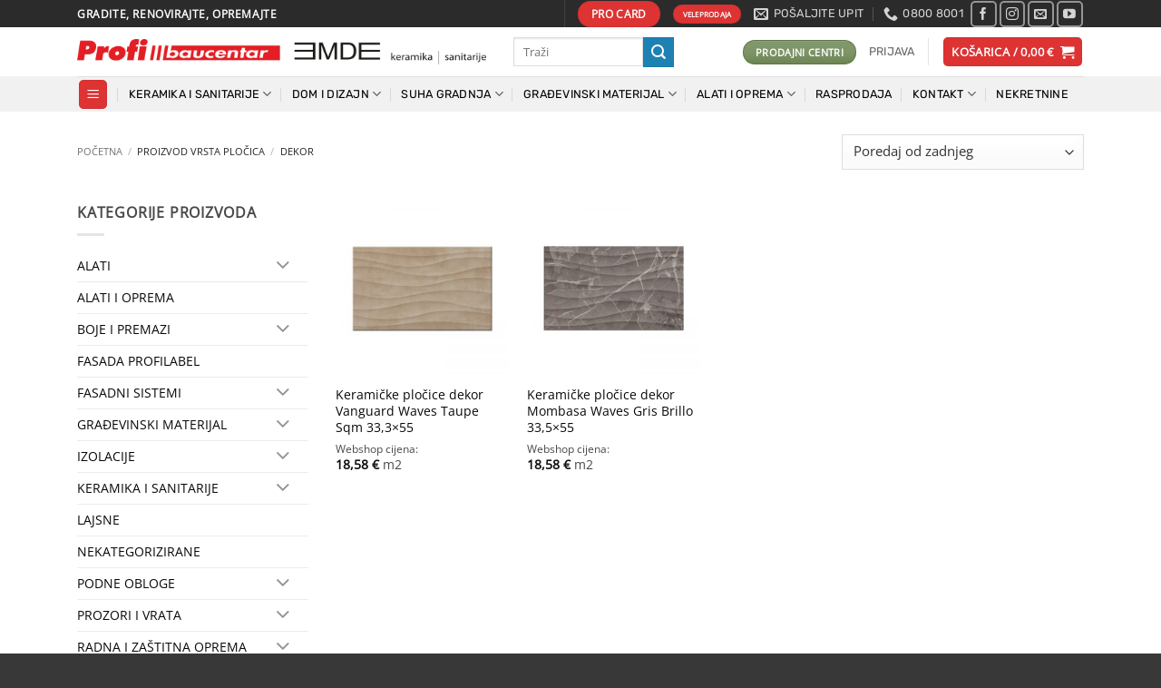

--- FILE ---
content_type: text/html; charset=UTF-8
request_url: https://profibaucentar.hr/vrsta-plocica/dekor/
body_size: 40247
content:
<!DOCTYPE html>
<html lang="hr" class="loading-site no-js">
<head>
	<meta charset="UTF-8" />
	<link rel="profile" href="http://gmpg.org/xfn/11" />
	<link rel="pingback" href="https://profibaucentar.hr/xmlrpc.php" />

	<script>(function(html){html.className = html.className.replace(/\bno-js\b/,'js')})(document.documentElement);</script>
<title>Dekor &#8211; Profi baucentar</title>
<meta name='robots' content='max-image-preview:large' />
	<style>img:is([sizes="auto" i], [sizes^="auto," i]) { contain-intrinsic-size: 3000px 1500px }</style>
	<script id="cookie-law-info-gcm-var-js">
var _ckyGcm = {"status":true,"default_settings":[{"analytics":"denied","advertisement":"denied","functional":"denied","necessary":"granted","ad_user_data":"denied","ad_personalization":"denied","regions":"All"}],"wait_for_update":2000,"url_passthrough":false,"ads_data_redaction":false}</script>
<script id="cookie-law-info-gcm-js" type="text/javascript" src="https://profibaucentar.hr/wp-content/plugins/cookie-law-info/lite/frontend/js/gcm.min.js"></script> <script id="cookieyes" type="text/javascript" src="https://cdn-cookieyes.com/client_data/401eab0a803fc5ad58ce72c9/script.js"></script><meta name="viewport" content="width=device-width, initial-scale=1" /><!-- Google tag (gtag.js) consent mode dataLayer added by Site Kit -->
<script type="text/javascript" id="google_gtagjs-js-consent-mode-data-layer">
/* <![CDATA[ */
window.dataLayer = window.dataLayer || [];function gtag(){dataLayer.push(arguments);}
gtag('consent', 'default', {"ad_personalization":"denied","ad_storage":"denied","ad_user_data":"denied","analytics_storage":"denied","functionality_storage":"denied","security_storage":"denied","personalization_storage":"denied","region":["AT","BE","BG","CH","CY","CZ","DE","DK","EE","ES","FI","FR","GB","GR","HR","HU","IE","IS","IT","LI","LT","LU","LV","MT","NL","NO","PL","PT","RO","SE","SI","SK"],"wait_for_update":500});
window._googlesitekitConsentCategoryMap = {"statistics":["analytics_storage"],"marketing":["ad_storage","ad_user_data","ad_personalization"],"functional":["functionality_storage","security_storage"],"preferences":["personalization_storage"]};
window._googlesitekitConsents = {"ad_personalization":"denied","ad_storage":"denied","ad_user_data":"denied","analytics_storage":"denied","functionality_storage":"denied","security_storage":"denied","personalization_storage":"denied","region":["AT","BE","BG","CH","CY","CZ","DE","DK","EE","ES","FI","FR","GB","GR","HR","HU","IE","IS","IT","LI","LT","LU","LV","MT","NL","NO","PL","PT","RO","SE","SI","SK"],"wait_for_update":500};
/* ]]> */
</script>
<!-- End Google tag (gtag.js) consent mode dataLayer added by Site Kit -->
<link rel='dns-prefetch' href='//www.googletagmanager.com' />
<link rel='dns-prefetch' href='//capi-automation.s3.us-east-2.amazonaws.com' />
<link rel='prefetch' href='https://profibaucentar.hr/wp-content/themes/flatsome/assets/js/flatsome.js?ver=e2eddd6c228105dac048' />
<link rel='prefetch' href='https://profibaucentar.hr/wp-content/themes/flatsome/assets/js/chunk.slider.js?ver=3.20.4' />
<link rel='prefetch' href='https://profibaucentar.hr/wp-content/themes/flatsome/assets/js/chunk.popups.js?ver=3.20.4' />
<link rel='prefetch' href='https://profibaucentar.hr/wp-content/themes/flatsome/assets/js/chunk.tooltips.js?ver=3.20.4' />
<link rel='prefetch' href='https://profibaucentar.hr/wp-content/themes/flatsome/assets/js/woocommerce.js?ver=1c9be63d628ff7c3ff4c' />
<link rel="alternate" type="application/rss+xml" title="Profi baucentar &raquo; Kanal" href="https://profibaucentar.hr/feed/" />
<link rel="alternate" type="application/rss+xml" title="Profi baucentar &raquo; Kanal komentara" href="https://profibaucentar.hr/comments/feed/" />
<link rel="alternate" type="application/rss+xml" title="Profi baucentar &raquo; Dekor Vrsta pločica kanal" href="https://profibaucentar.hr/vrsta-plocica/dekor/feed/" />
<script type="text/javascript">
/* <![CDATA[ */
window._wpemojiSettings = {"baseUrl":"https:\/\/s.w.org\/images\/core\/emoji\/15.1.0\/72x72\/","ext":".png","svgUrl":"https:\/\/s.w.org\/images\/core\/emoji\/15.1.0\/svg\/","svgExt":".svg","source":{"concatemoji":"https:\/\/profibaucentar.hr\/wp-includes\/js\/wp-emoji-release.min.js?ver=7073c775486cc5f38b30881ea314c5b0"}};
/*! This file is auto-generated */
!function(i,n){var o,s,e;function c(e){try{var t={supportTests:e,timestamp:(new Date).valueOf()};sessionStorage.setItem(o,JSON.stringify(t))}catch(e){}}function p(e,t,n){e.clearRect(0,0,e.canvas.width,e.canvas.height),e.fillText(t,0,0);var t=new Uint32Array(e.getImageData(0,0,e.canvas.width,e.canvas.height).data),r=(e.clearRect(0,0,e.canvas.width,e.canvas.height),e.fillText(n,0,0),new Uint32Array(e.getImageData(0,0,e.canvas.width,e.canvas.height).data));return t.every(function(e,t){return e===r[t]})}function u(e,t,n){switch(t){case"flag":return n(e,"\ud83c\udff3\ufe0f\u200d\u26a7\ufe0f","\ud83c\udff3\ufe0f\u200b\u26a7\ufe0f")?!1:!n(e,"\ud83c\uddfa\ud83c\uddf3","\ud83c\uddfa\u200b\ud83c\uddf3")&&!n(e,"\ud83c\udff4\udb40\udc67\udb40\udc62\udb40\udc65\udb40\udc6e\udb40\udc67\udb40\udc7f","\ud83c\udff4\u200b\udb40\udc67\u200b\udb40\udc62\u200b\udb40\udc65\u200b\udb40\udc6e\u200b\udb40\udc67\u200b\udb40\udc7f");case"emoji":return!n(e,"\ud83d\udc26\u200d\ud83d\udd25","\ud83d\udc26\u200b\ud83d\udd25")}return!1}function f(e,t,n){var r="undefined"!=typeof WorkerGlobalScope&&self instanceof WorkerGlobalScope?new OffscreenCanvas(300,150):i.createElement("canvas"),a=r.getContext("2d",{willReadFrequently:!0}),o=(a.textBaseline="top",a.font="600 32px Arial",{});return e.forEach(function(e){o[e]=t(a,e,n)}),o}function t(e){var t=i.createElement("script");t.src=e,t.defer=!0,i.head.appendChild(t)}"undefined"!=typeof Promise&&(o="wpEmojiSettingsSupports",s=["flag","emoji"],n.supports={everything:!0,everythingExceptFlag:!0},e=new Promise(function(e){i.addEventListener("DOMContentLoaded",e,{once:!0})}),new Promise(function(t){var n=function(){try{var e=JSON.parse(sessionStorage.getItem(o));if("object"==typeof e&&"number"==typeof e.timestamp&&(new Date).valueOf()<e.timestamp+604800&&"object"==typeof e.supportTests)return e.supportTests}catch(e){}return null}();if(!n){if("undefined"!=typeof Worker&&"undefined"!=typeof OffscreenCanvas&&"undefined"!=typeof URL&&URL.createObjectURL&&"undefined"!=typeof Blob)try{var e="postMessage("+f.toString()+"("+[JSON.stringify(s),u.toString(),p.toString()].join(",")+"));",r=new Blob([e],{type:"text/javascript"}),a=new Worker(URL.createObjectURL(r),{name:"wpTestEmojiSupports"});return void(a.onmessage=function(e){c(n=e.data),a.terminate(),t(n)})}catch(e){}c(n=f(s,u,p))}t(n)}).then(function(e){for(var t in e)n.supports[t]=e[t],n.supports.everything=n.supports.everything&&n.supports[t],"flag"!==t&&(n.supports.everythingExceptFlag=n.supports.everythingExceptFlag&&n.supports[t]);n.supports.everythingExceptFlag=n.supports.everythingExceptFlag&&!n.supports.flag,n.DOMReady=!1,n.readyCallback=function(){n.DOMReady=!0}}).then(function(){return e}).then(function(){var e;n.supports.everything||(n.readyCallback(),(e=n.source||{}).concatemoji?t(e.concatemoji):e.wpemoji&&e.twemoji&&(t(e.twemoji),t(e.wpemoji)))}))}((window,document),window._wpemojiSettings);
/* ]]> */
</script>

<link rel='stylesheet' id='woosb-blocks-css' href='https://profibaucentar.hr/wp-content/plugins/woo-product-bundle/assets/css/blocks.css?ver=8.3.2' type='text/css' media='all' />
<style id='wp-emoji-styles-inline-css' type='text/css'>

	img.wp-smiley, img.emoji {
		display: inline !important;
		border: none !important;
		box-shadow: none !important;
		height: 1em !important;
		width: 1em !important;
		margin: 0 0.07em !important;
		vertical-align: -0.1em !important;
		background: none !important;
		padding: 0 !important;
	}
</style>
<style id='wp-block-library-inline-css' type='text/css'>
:root{--wp-admin-theme-color:#007cba;--wp-admin-theme-color--rgb:0,124,186;--wp-admin-theme-color-darker-10:#006ba1;--wp-admin-theme-color-darker-10--rgb:0,107,161;--wp-admin-theme-color-darker-20:#005a87;--wp-admin-theme-color-darker-20--rgb:0,90,135;--wp-admin-border-width-focus:2px;--wp-block-synced-color:#7a00df;--wp-block-synced-color--rgb:122,0,223;--wp-bound-block-color:var(--wp-block-synced-color)}@media (min-resolution:192dpi){:root{--wp-admin-border-width-focus:1.5px}}.wp-element-button{cursor:pointer}:root{--wp--preset--font-size--normal:16px;--wp--preset--font-size--huge:42px}:root .has-very-light-gray-background-color{background-color:#eee}:root .has-very-dark-gray-background-color{background-color:#313131}:root .has-very-light-gray-color{color:#eee}:root .has-very-dark-gray-color{color:#313131}:root .has-vivid-green-cyan-to-vivid-cyan-blue-gradient-background{background:linear-gradient(135deg,#00d084,#0693e3)}:root .has-purple-crush-gradient-background{background:linear-gradient(135deg,#34e2e4,#4721fb 50%,#ab1dfe)}:root .has-hazy-dawn-gradient-background{background:linear-gradient(135deg,#faaca8,#dad0ec)}:root .has-subdued-olive-gradient-background{background:linear-gradient(135deg,#fafae1,#67a671)}:root .has-atomic-cream-gradient-background{background:linear-gradient(135deg,#fdd79a,#004a59)}:root .has-nightshade-gradient-background{background:linear-gradient(135deg,#330968,#31cdcf)}:root .has-midnight-gradient-background{background:linear-gradient(135deg,#020381,#2874fc)}.has-regular-font-size{font-size:1em}.has-larger-font-size{font-size:2.625em}.has-normal-font-size{font-size:var(--wp--preset--font-size--normal)}.has-huge-font-size{font-size:var(--wp--preset--font-size--huge)}.has-text-align-center{text-align:center}.has-text-align-left{text-align:left}.has-text-align-right{text-align:right}#end-resizable-editor-section{display:none}.aligncenter{clear:both}.items-justified-left{justify-content:flex-start}.items-justified-center{justify-content:center}.items-justified-right{justify-content:flex-end}.items-justified-space-between{justify-content:space-between}.screen-reader-text{border:0;clip-path:inset(50%);height:1px;margin:-1px;overflow:hidden;padding:0;position:absolute;width:1px;word-wrap:normal!important}.screen-reader-text:focus{background-color:#ddd;clip-path:none;color:#444;display:block;font-size:1em;height:auto;left:5px;line-height:normal;padding:15px 23px 14px;text-decoration:none;top:5px;width:auto;z-index:100000}html :where(.has-border-color){border-style:solid}html :where([style*=border-top-color]){border-top-style:solid}html :where([style*=border-right-color]){border-right-style:solid}html :where([style*=border-bottom-color]){border-bottom-style:solid}html :where([style*=border-left-color]){border-left-style:solid}html :where([style*=border-width]){border-style:solid}html :where([style*=border-top-width]){border-top-style:solid}html :where([style*=border-right-width]){border-right-style:solid}html :where([style*=border-bottom-width]){border-bottom-style:solid}html :where([style*=border-left-width]){border-left-style:solid}html :where(img[class*=wp-image-]){height:auto;max-width:100%}:where(figure){margin:0 0 1em}html :where(.is-position-sticky){--wp-admin--admin-bar--position-offset:var(--wp-admin--admin-bar--height,0px)}@media screen and (max-width:600px){html :where(.is-position-sticky){--wp-admin--admin-bar--position-offset:0px}}
</style>
<link rel='stylesheet' id='woob-bootstrap-style-css' href='https://profibaucentar.hr/wp-content/plugins/woo-brand/css/framework/bootstrap.css?ver=7073c775486cc5f38b30881ea314c5b0' type='text/css' media='all' />
<link rel='stylesheet' id='woob-front-end-style-css' href='https://profibaucentar.hr/wp-content/plugins/woo-brand/css/front-style.css?ver=7073c775486cc5f38b30881ea314c5b0' type='text/css' media='all' />
<link rel='stylesheet' id='woob-extra-button-style-css' href='https://profibaucentar.hr/wp-content/plugins/woo-brand/css/extra-button/extra-style.css?ver=7073c775486cc5f38b30881ea314c5b0' type='text/css' media='all' />
<link rel='stylesheet' id='woof-css' href='https://profibaucentar.hr/wp-content/plugins/woocommerce-products-filter/css/front.css?ver=7073c775486cc5f38b30881ea314c5b0' type='text/css' media='all' />
<link rel='stylesheet' id='chosen-drop-down-css' href='https://profibaucentar.hr/wp-content/plugins/woocommerce-products-filter/js/chosen/chosen.min.css?ver=7073c775486cc5f38b30881ea314c5b0' type='text/css' media='all' />
<link rel='stylesheet' id='icheck-jquery-color-css' href='https://profibaucentar.hr/wp-content/plugins/woocommerce-products-filter/js/icheck/skins/minimal/red.css?ver=7073c775486cc5f38b30881ea314c5b0' type='text/css' media='all' />
<link rel='stylesheet' id='woof_by_instock_html_items-css' href='https://profibaucentar.hr/wp-content/plugins/woocommerce-products-filter/ext/by_instock/css/by_instock.css?ver=7073c775486cc5f38b30881ea314c5b0' type='text/css' media='all' />
<link rel='stylesheet' id='woof_by_onsales_html_items-css' href='https://profibaucentar.hr/wp-content/plugins/woocommerce-products-filter/ext/by_onsales/css/by_onsales.css?ver=7073c775486cc5f38b30881ea314c5b0' type='text/css' media='all' />
<link rel='stylesheet' id='woof_by_sku_html_items-css' href='https://profibaucentar.hr/wp-content/plugins/woocommerce-products-filter/ext/by_sku/css/by_sku.css?ver=7073c775486cc5f38b30881ea314c5b0' type='text/css' media='all' />
<link rel='stylesheet' id='woof_by_text_html_items-css' href='https://profibaucentar.hr/wp-content/plugins/woocommerce-products-filter/ext/by_text/css/by_text.css?ver=7073c775486cc5f38b30881ea314c5b0' type='text/css' media='all' />
<link rel='stylesheet' id='woof_select_radio_check_html_items-css' href='https://profibaucentar.hr/wp-content/plugins/woocommerce-products-filter/ext/select_radio_check/css/html_types/select_radio_check.css?ver=7073c775486cc5f38b30881ea314c5b0' type='text/css' media='all' />
<style id='woocommerce-inline-inline-css' type='text/css'>
.woocommerce form .form-row .required { visibility: visible; }
</style>
<link rel='stylesheet' id='lion-badges-css' href='https://profibaucentar.hr/wp-content/plugins/product-badges/assets/css/badge.css?ver=7073c775486cc5f38b30881ea314c5b0' type='text/css' media='all' />
<style id='lion-badges-inline-css' type='text/css'>
.lion-badge-shape-74331 {background: #4f779e; width: 45px; height: 45px; top: 0px; right: -1px;}
.lion-badge-text-74331 {font-family: Arial Black; font-size: 8px; color: #ffffff; text-align: center; padding-top: 21px; padding-right: 1px; padding-bottom: 1px;}
</style>
<link rel='stylesheet' id='brands-styles-css' href='https://profibaucentar.hr/wp-content/plugins/woocommerce/assets/css/brands.css?ver=10.2.2' type='text/css' media='all' />
<link rel='stylesheet' id='woosb-frontend-css' href='https://profibaucentar.hr/wp-content/plugins/woo-product-bundle/assets/css/frontend.css?ver=8.3.2' type='text/css' media='all' />
<link rel='stylesheet' id='wc-bundle-style-css' href='https://profibaucentar.hr/wp-content/plugins/woocommerce-product-bundles/assets/css/wc-pb-frontend.css?ver=5.7.10' type='text/css' media='all' />
<link rel='stylesheet' id='flatsome-main-css' href='https://profibaucentar.hr/wp-content/themes/flatsome/assets/css/flatsome.css?ver=3.20.4' type='text/css' media='all' />
<style id='flatsome-main-inline-css' type='text/css'>
@font-face {
				font-family: "fl-icons";
				font-display: block;
				src: url(https://profibaucentar.hr/wp-content/themes/flatsome/assets/css/icons/fl-icons.eot?v=3.20.4);
				src:
					url(https://profibaucentar.hr/wp-content/themes/flatsome/assets/css/icons/fl-icons.eot#iefix?v=3.20.4) format("embedded-opentype"),
					url(https://profibaucentar.hr/wp-content/themes/flatsome/assets/css/icons/fl-icons.woff2?v=3.20.4) format("woff2"),
					url(https://profibaucentar.hr/wp-content/themes/flatsome/assets/css/icons/fl-icons.ttf?v=3.20.4) format("truetype"),
					url(https://profibaucentar.hr/wp-content/themes/flatsome/assets/css/icons/fl-icons.woff?v=3.20.4) format("woff"),
					url(https://profibaucentar.hr/wp-content/themes/flatsome/assets/css/icons/fl-icons.svg?v=3.20.4#fl-icons) format("svg");
			}
</style>
<link rel='stylesheet' id='flatsome-shop-css' href='https://profibaucentar.hr/wp-content/themes/flatsome/assets/css/flatsome-shop.css?ver=3.20.4' type='text/css' media='all' />
<link rel='stylesheet' id='flatsome-style-css' href='https://profibaucentar.hr/wp-content/themes/flatsome-child/style.css?ver=3.0' type='text/css' media='all' />
<script type="text/javascript" id="woocommerce-google-analytics-integration-gtag-js-after">
/* <![CDATA[ */
/* Google Analytics for WooCommerce (gtag.js) */
					window.dataLayer = window.dataLayer || [];
					function gtag(){dataLayer.push(arguments);}
					// Set up default consent state.
					for ( const mode of [{"analytics_storage":"denied","ad_storage":"denied","ad_user_data":"denied","ad_personalization":"denied","region":["AT","BE","BG","HR","CY","CZ","DK","EE","FI","FR","DE","GR","HU","IS","IE","IT","LV","LI","LT","LU","MT","NL","NO","PL","PT","RO","SK","SI","ES","SE","GB","CH"]}] || [] ) {
						gtag( "consent", "default", { "wait_for_update": 500, ...mode } );
					}
					gtag("js", new Date());
					gtag("set", "developer_id.dOGY3NW", true);
					gtag("config", "G-3GB3T8PP4Y", {"track_404":true,"allow_google_signals":true,"logged_in":false,"linker":{"domains":[],"allow_incoming":false},"custom_map":{"dimension1":"logged_in"}});
/* ]]> */
</script>
<script type="text/javascript" src="https://profibaucentar.hr/wp-includes/js/jquery/jquery.min.js?ver=3.7.1" id="jquery-core-js"></script>
<script type="text/javascript" src="https://profibaucentar.hr/wp-includes/js/jquery/jquery-migrate.min.js?ver=3.4.1" id="jquery-migrate-js"></script>
<script type="text/javascript" src="https://profibaucentar.hr/wp-content/plugins/woo-brand/js/extra-button/extra-button.js?ver=7073c775486cc5f38b30881ea314c5b0" id="woob-extra-button-script-js"></script>
<script type="text/javascript" src="https://profibaucentar.hr/wp-content/plugins/woocommerce/assets/js/jquery-blockui/jquery.blockUI.min.js?ver=2.7.0-wc.10.2.2" id="jquery-blockui-js" data-wp-strategy="defer"></script>
<script type="text/javascript" id="wc-add-to-cart-js-extra">
/* <![CDATA[ */
var wc_add_to_cart_params = {"ajax_url":"\/wp-admin\/admin-ajax.php","wc_ajax_url":"\/?wc-ajax=%%endpoint%%","i18n_view_cart":"Vidi ko\u0161aricu","cart_url":"https:\/\/profibaucentar.hr\/kosarica\/","is_cart":"","cart_redirect_after_add":"no"};
/* ]]> */
</script>
<script type="text/javascript" src="https://profibaucentar.hr/wp-content/plugins/woocommerce/assets/js/frontend/add-to-cart.min.js?ver=10.2.2" id="wc-add-to-cart-js" defer="defer" data-wp-strategy="defer"></script>
<script type="text/javascript" src="https://profibaucentar.hr/wp-content/plugins/woocommerce/assets/js/js-cookie/js.cookie.min.js?ver=2.1.4-wc.10.2.2" id="js-cookie-js" data-wp-strategy="defer"></script>
<script type="text/javascript" src="https://profibaucentar.hr/wp-content/plugins/product-badges/assets/js/badge.js?ver=7073c775486cc5f38b30881ea314c5b0" id="lion-badges-js"></script>

<!-- Google tag (gtag.js) snippet added by Site Kit -->
<!-- Google Analytics snippet added by Site Kit -->
<script type="text/javascript" src="https://www.googletagmanager.com/gtag/js?id=GT-PHRNGVX" id="google_gtagjs-js" async></script>
<script type="text/javascript" id="google_gtagjs-js-after">
/* <![CDATA[ */
window.dataLayer = window.dataLayer || [];function gtag(){dataLayer.push(arguments);}
gtag("set","linker",{"domains":["profibaucentar.hr"]});
gtag("js", new Date());
gtag("set", "developer_id.dZTNiMT", true);
gtag("config", "GT-PHRNGVX");
/* ]]> */
</script>
<link rel="https://api.w.org/" href="https://profibaucentar.hr/wp-json/" /><link rel="EditURI" type="application/rsd+xml" title="RSD" href="https://profibaucentar.hr/xmlrpc.php?rsd" />

<meta name="generator" content="Site Kit by Google 1.168.0" /><link href="https://fonts.googleapis.com/css?family=Lato:100,100i,300,300i,400,400i,700,700i,900,900i&subset=latin-ext" rel="stylesheet">

<!-- Google tag (gtag.js) - Google Analytics -->
<script async src="https://www.googletagmanager.com/gtag/js?id=G-3GB3T8PP4Y">
</script>
<script>
  window.dataLayer = window.dataLayer || [];
  function gtag(){dataLayer.push(arguments);}
  gtag('js', new Date());

  gtag('config', 'G-3GB3T8PP4Y');
</script>

<script>
document.addEventListener( 'wpcf7mailsent', function( event ) {
    location = 'https://profibaucentar.hr/hvala-na-upitu/';
}, false );
</script>

<!-- Facebook Pixel Code -->
<script>
  !function(f,b,e,v,n,t,s)
  {if(f.fbq)return;n=f.fbq=function(){n.callMethod?
  n.callMethod.apply(n,arguments):n.queue.push(arguments)};
  if(!f._fbq)f._fbq=n;n.push=n;n.loaded=!0;n.version='2.0';
  n.queue=[];t=b.createElement(e);t.async=!0;
  t.src=v;s=b.getElementsByTagName(e)[0];
  s.parentNode.insertBefore(t,s)}(window, document,'script',
  'https://connect.facebook.net/en_US/fbevents.js');
  fbq('init', '749877069992119');
  fbq('track', 'PageView');
</script>
<noscript><img height="1" width="1" style="display:none"
  src="https://www.facebook.com/tr?id=749877069992119&ev=PageView&noscript=1"
/></noscript>
<!-- End Facebook Pixel Code -->


	<noscript><style>.woocommerce-product-gallery{ opacity: 1 !important; }</style></noscript>
				<script  type="text/javascript">
				!function(f,b,e,v,n,t,s){if(f.fbq)return;n=f.fbq=function(){n.callMethod?
					n.callMethod.apply(n,arguments):n.queue.push(arguments)};if(!f._fbq)f._fbq=n;
					n.push=n;n.loaded=!0;n.version='2.0';n.queue=[];t=b.createElement(e);t.async=!0;
					t.src=v;s=b.getElementsByTagName(e)[0];s.parentNode.insertBefore(t,s)}(window,
					document,'script','https://connect.facebook.net/en_US/fbevents.js');
			</script>
			<!-- WooCommerce Facebook Integration Begin -->
			<script  type="text/javascript">

				fbq('init', '749877069992119', {}, {
    "agent": "woocommerce_6-10.2.2-3.5.12"
});

				document.addEventListener( 'DOMContentLoaded', function() {
					// Insert placeholder for events injected when a product is added to the cart through AJAX.
					document.body.insertAdjacentHTML( 'beforeend', '<div class=\"wc-facebook-pixel-event-placeholder\"></div>' );
				}, false );

			</script>
			<!-- WooCommerce Facebook Integration End -->
			
<!-- Google Tag Manager snippet added by Site Kit -->
<script type="text/javascript">
/* <![CDATA[ */

			( function( w, d, s, l, i ) {
				w[l] = w[l] || [];
				w[l].push( {'gtm.start': new Date().getTime(), event: 'gtm.js'} );
				var f = d.getElementsByTagName( s )[0],
					j = d.createElement( s ), dl = l != 'dataLayer' ? '&l=' + l : '';
				j.async = true;
				j.src = 'https://www.googletagmanager.com/gtm.js?id=' + i + dl;
				f.parentNode.insertBefore( j, f );
			} )( window, document, 'script', 'dataLayer', 'GTM-PGLKQLSB' );
			
/* ]]> */
</script>

<!-- End Google Tag Manager snippet added by Site Kit -->
<link rel="icon" href="https://profibaucentar.hr/wp-content/uploads/2020/05/ikona-profi.png" sizes="32x32" />
<link rel="icon" href="https://profibaucentar.hr/wp-content/uploads/2020/05/ikona-profi.png" sizes="192x192" />
<link rel="apple-touch-icon" href="https://profibaucentar.hr/wp-content/uploads/2020/05/ikona-profi.png" />
<meta name="msapplication-TileImage" content="https://profibaucentar.hr/wp-content/uploads/2020/05/ikona-profi.png" />
<style id="custom-css" type="text/css">:root {--primary-color: #dd3333;--fs-color-primary: #dd3333;--fs-color-secondary: #1d81b3;--fs-color-success: #627D47;--fs-color-alert: #1e73be;--fs-color-base: #4a4a4a;--fs-experimental-link-color: #09090a;--fs-experimental-link-color-hover: #111;}.tooltipster-base {--tooltip-color: #fff;--tooltip-bg-color: #000;}.off-canvas-right .mfp-content, .off-canvas-left .mfp-content {--drawer-width: 300px;}.off-canvas .mfp-content.off-canvas-cart {--drawer-width: 360px;}.container-width, .full-width .ubermenu-nav, .container, .row{max-width: 1140px}.row.row-collapse{max-width: 1110px}.row.row-small{max-width: 1132.5px}.row.row-large{max-width: 1170px}.header-main{height: 54px}#logo img{max-height: 54px}#logo{width:451px;}.header-bottom{min-height: 34px}.header-top{min-height: 29px}.transparent .header-main{height: 265px}.transparent #logo img{max-height: 265px}.has-transparent + .page-title:first-of-type,.has-transparent + #main > .page-title,.has-transparent + #main > div > .page-title,.has-transparent + #main .page-header-wrapper:first-of-type .page-title{padding-top: 345px;}.header.show-on-scroll,.stuck .header-main{height:68px!important}.stuck #logo img{max-height: 68px!important}.search-form{ width: 70%;}.header-bg-color {background-color: #ffffff}.header-bottom {background-color: #F1F1F1}.top-bar-nav > li > a{line-height: 16px }.stuck .header-main .nav > li > a{line-height: 31px }.header-bottom-nav > li > a{line-height: 18px }@media (max-width: 549px) {.header-main{height: 69px}#logo img{max-height: 69px}}.main-menu-overlay{background-color: #0a0a0a}.nav-dropdown{font-size:100%}.nav-dropdown-has-arrow li.has-dropdown:after{border-bottom-color: rgba(69,69,69,0.92);}.nav .nav-dropdown{background-color: rgba(69,69,69,0.92)}.header-top{background-color:rgba(0,0,0,0.83)!important;}body{font-size: 99%;}@media screen and (max-width: 549px){body{font-size: 104%;}}body{font-family: "Open Sans", sans-serif;}body {font-weight: 400;font-style: normal;}.nav > li > a {font-family: Rubik, sans-serif;}.mobile-sidebar-levels-2 .nav > li > ul > li > a {font-family: Rubik, sans-serif;}.nav > li > a,.mobile-sidebar-levels-2 .nav > li > ul > li > a {font-weight: 400;font-style: normal;}h1,h2,h3,h4,h5,h6,.heading-font, .off-canvas-center .nav-sidebar.nav-vertical > li > a{font-family: Rubik, sans-serif;}h1,h2,h3,h4,h5,h6,.heading-font,.banner h1,.banner h2 {font-weight: 400;font-style: normal;}.alt-font{font-family: "Open Sans", sans-serif;}.alt-font {font-weight: 400!important;font-style: normal!important;}.header:not(.transparent) .header-bottom-nav.nav > li > a{color: #000000;}.header:not(.transparent) .header-bottom-nav.nav > li > a:hover,.header:not(.transparent) .header-bottom-nav.nav > li.active > a,.header:not(.transparent) .header-bottom-nav.nav > li.current > a,.header:not(.transparent) .header-bottom-nav.nav > li > a.active,.header:not(.transparent) .header-bottom-nav.nav > li > a.current{color: #dd3333;}.header-bottom-nav.nav-line-bottom > li > a:before,.header-bottom-nav.nav-line-grow > li > a:before,.header-bottom-nav.nav-line > li > a:before,.header-bottom-nav.nav-box > li > a:hover,.header-bottom-nav.nav-box > li.active > a,.header-bottom-nav.nav-pills > li > a:hover,.header-bottom-nav.nav-pills > li.active > a{color:#FFF!important;background-color: #dd3333;}.current .breadcrumb-step, [data-icon-label]:after, .button#place_order,.button.checkout,.checkout-button,.single_add_to_cart_button.button, .sticky-add-to-cart-select-options-button{background-color: #1b9c24!important }@media screen and (min-width: 550px){.products .box-vertical .box-image{min-width: 300px!important;width: 300px!important;}}.footer-1{background-color: rgba(255,255,255,0)}.footer-2{background-color: #000000}.absolute-footer, html{background-color: #383838}.nav-vertical-fly-out > li + li {border-top-width: 1px; border-top-style: solid;}/* Custom CSS */#product-sidebar .next-prev-thumbs {margin: .5em 0 3em;}font-family: 'Lato', sans-serif;.global_1_tab {background-color: rgba(227, 30, 38, 0.33);}.product-footer .woocommerce-tabs {padding: 10px 0;border-top: 1px solid #ececec;}.product-main {padding: 40px 0;padding-bottom: 10px;}.breadcrumbs {text-transform: uppercase;color: #222;font-weight: normal;letter-spacing: 0px;padding: 0;font-size: smaller;}.woocommerce-ordering {position: inherit;z-index: 999;}.woocommerce-result-count {display: none;/*margin: 0 1em 0 auto;*/}.out-of-stock-label {/*color: #333;font-weight: bold;text-transform: uppercase;position: absolute;top: 40%;left: 0;right: 0;background: #fff;padding: 20px 0;background: rgba(255,255,255,0.9);text-align: center;opacity: .9; */ display: none;}#billing_wcj_checkout_field_2_field{ background-color: #efd0d0; padding: 5px 15px 5px 15px;}.image-cover img {right: 0;width: 100%;height: 100%;bottom: 0;left: 0;top: 0;position: absolute;object-position: 50% 50%;object-fit: contain; /*object-fit: cover;*/font-family: 'object-fit: cover;';}.page-title-bg {overflow: hidden;display: none;}.page-title-inner.container.flex-row.dark.is-large {min-height: auto !important;}ul.product-categories {text-transform: uppercase;font-size: 14px;}.span.wc-measurement-price-calculator-price small {visibility: hidden;display: none;}.has-cookie-bar #catapult-cookie-bar {opacity: 1;max-height: 999px;min-height: 30px;font-size: 0.8em;}.price-wrapper:before {content: "Webshop cijena:";font-size: smaller;}.wpsl-directions {display: table;border-bottom: none!important;content: url(https://profibaucentar.hr/moj-content/uploads/2018/09/route-icon200.png);max-block-size: 50px;}.label-new.menu-item > a:after{content:"New";}.label-hot.menu-item > a:after{content:"Hot";}.label-sale.menu-item > a:after{content:"Sale";}.label-popular.menu-item > a:after{content:"Popular";}</style>      
        <script type="text/javascript">
            if (typeof woof_lang_custom == 'undefined') {
                var woof_lang_custom = {};/*!!important*/
            }
            woof_lang_custom.stock = "Na zalihi";
        </script>
              
        <script type="text/javascript">
            if (typeof woof_lang_custom == 'undefined') {
                var woof_lang_custom = {};/*!!important*/
            }
            woof_lang_custom.onsales = "On sale";
        </script>
        	<style type="text/css">
		</style>
	<script type="text/javascript">
	    if (typeof woof_lang_custom == 'undefined') {
		var woof_lang_custom = {};/*!!important*/
	    }
	    woof_lang_custom.woof_sku = "by SKU";

	    var woof_sku_autocomplete = 0;
	    var woof_sku_autocomplete_items = 10;
		        woof_sku_autocomplete =0;
	        //woof_sku_autocomplete_items =10;
	        woof_sku_autocomplete_items =10;
		</script>
		<style type="text/css">
		</style>
	<script type="text/javascript">
	    if (typeof woof_lang_custom == 'undefined') {
		var woof_lang_custom = {};/*!!important*/
	    }
	    woof_lang_custom.woof_text = "By text";

	    var woof_text_autocomplete = 0;
	    var woof_text_autocomplete_items = 10;
		        woof_text_autocomplete =0;
	        woof_text_autocomplete_items =10;
	
	    var woof_post_links_in_autocomplete = 0;
		        woof_post_links_in_autocomplete =0;
	
	    var how_to_open_links = 0;
		        how_to_open_links =0;
	
	</script>
	        <script type="text/javascript">
            var woof_is_permalink =1;

            var woof_shop_page = "";
        
            var woof_really_curr_tax = {};
            var woof_current_page_link = location.protocol + '//' + location.host + location.pathname;
            //***lets remove pagination from woof_current_page_link
            woof_current_page_link = woof_current_page_link.replace(/\page\/[0-9]+/, "");
                    var woof_link = 'https://profibaucentar.hr/wp-content/plugins/woocommerce-products-filter/';

                                woof_really_curr_tax = {term_id:366, taxonomy: "pa_vrsta-plocica"};
                            </script>

        <style id="kirki-inline-styles">/* arabic */
@font-face {
  font-family: 'Rubik';
  font-style: normal;
  font-weight: 400;
  font-display: swap;
  src: url(https://profibaucentar.hr/wp-content/fonts/rubik/iJWZBXyIfDnIV5PNhY1KTN7Z-Yh-B4iFUkU1Z4Y.woff2) format('woff2');
  unicode-range: U+0600-06FF, U+0750-077F, U+0870-088E, U+0890-0891, U+0897-08E1, U+08E3-08FF, U+200C-200E, U+2010-2011, U+204F, U+2E41, U+FB50-FDFF, U+FE70-FE74, U+FE76-FEFC, U+102E0-102FB, U+10E60-10E7E, U+10EC2-10EC4, U+10EFC-10EFF, U+1EE00-1EE03, U+1EE05-1EE1F, U+1EE21-1EE22, U+1EE24, U+1EE27, U+1EE29-1EE32, U+1EE34-1EE37, U+1EE39, U+1EE3B, U+1EE42, U+1EE47, U+1EE49, U+1EE4B, U+1EE4D-1EE4F, U+1EE51-1EE52, U+1EE54, U+1EE57, U+1EE59, U+1EE5B, U+1EE5D, U+1EE5F, U+1EE61-1EE62, U+1EE64, U+1EE67-1EE6A, U+1EE6C-1EE72, U+1EE74-1EE77, U+1EE79-1EE7C, U+1EE7E, U+1EE80-1EE89, U+1EE8B-1EE9B, U+1EEA1-1EEA3, U+1EEA5-1EEA9, U+1EEAB-1EEBB, U+1EEF0-1EEF1;
}
/* cyrillic-ext */
@font-face {
  font-family: 'Rubik';
  font-style: normal;
  font-weight: 400;
  font-display: swap;
  src: url(https://profibaucentar.hr/wp-content/fonts/rubik/iJWZBXyIfDnIV5PNhY1KTN7Z-Yh-B4iFWkU1Z4Y.woff2) format('woff2');
  unicode-range: U+0460-052F, U+1C80-1C8A, U+20B4, U+2DE0-2DFF, U+A640-A69F, U+FE2E-FE2F;
}
/* cyrillic */
@font-face {
  font-family: 'Rubik';
  font-style: normal;
  font-weight: 400;
  font-display: swap;
  src: url(https://profibaucentar.hr/wp-content/fonts/rubik/iJWZBXyIfDnIV5PNhY1KTN7Z-Yh-B4iFU0U1Z4Y.woff2) format('woff2');
  unicode-range: U+0301, U+0400-045F, U+0490-0491, U+04B0-04B1, U+2116;
}
/* hebrew */
@font-face {
  font-family: 'Rubik';
  font-style: normal;
  font-weight: 400;
  font-display: swap;
  src: url(https://profibaucentar.hr/wp-content/fonts/rubik/iJWZBXyIfDnIV5PNhY1KTN7Z-Yh-B4iFVUU1Z4Y.woff2) format('woff2');
  unicode-range: U+0307-0308, U+0590-05FF, U+200C-2010, U+20AA, U+25CC, U+FB1D-FB4F;
}
/* latin-ext */
@font-face {
  font-family: 'Rubik';
  font-style: normal;
  font-weight: 400;
  font-display: swap;
  src: url(https://profibaucentar.hr/wp-content/fonts/rubik/iJWZBXyIfDnIV5PNhY1KTN7Z-Yh-B4iFWUU1Z4Y.woff2) format('woff2');
  unicode-range: U+0100-02BA, U+02BD-02C5, U+02C7-02CC, U+02CE-02D7, U+02DD-02FF, U+0304, U+0308, U+0329, U+1D00-1DBF, U+1E00-1E9F, U+1EF2-1EFF, U+2020, U+20A0-20AB, U+20AD-20C0, U+2113, U+2C60-2C7F, U+A720-A7FF;
}
/* latin */
@font-face {
  font-family: 'Rubik';
  font-style: normal;
  font-weight: 400;
  font-display: swap;
  src: url(https://profibaucentar.hr/wp-content/fonts/rubik/iJWZBXyIfDnIV5PNhY1KTN7Z-Yh-B4iFV0U1.woff2) format('woff2');
  unicode-range: U+0000-00FF, U+0131, U+0152-0153, U+02BB-02BC, U+02C6, U+02DA, U+02DC, U+0304, U+0308, U+0329, U+2000-206F, U+20AC, U+2122, U+2191, U+2193, U+2212, U+2215, U+FEFF, U+FFFD;
}/* cyrillic-ext */
@font-face {
  font-family: 'Open Sans';
  font-style: normal;
  font-weight: 400;
  font-stretch: 100%;
  font-display: swap;
  src: url(https://profibaucentar.hr/wp-content/fonts/open-sans/memSYaGs126MiZpBA-UvWbX2vVnXBbObj2OVZyOOSr4dVJWUgsjZ0B4taVIGxA.woff2) format('woff2');
  unicode-range: U+0460-052F, U+1C80-1C8A, U+20B4, U+2DE0-2DFF, U+A640-A69F, U+FE2E-FE2F;
}
/* cyrillic */
@font-face {
  font-family: 'Open Sans';
  font-style: normal;
  font-weight: 400;
  font-stretch: 100%;
  font-display: swap;
  src: url(https://profibaucentar.hr/wp-content/fonts/open-sans/memSYaGs126MiZpBA-UvWbX2vVnXBbObj2OVZyOOSr4dVJWUgsjZ0B4kaVIGxA.woff2) format('woff2');
  unicode-range: U+0301, U+0400-045F, U+0490-0491, U+04B0-04B1, U+2116;
}
/* greek-ext */
@font-face {
  font-family: 'Open Sans';
  font-style: normal;
  font-weight: 400;
  font-stretch: 100%;
  font-display: swap;
  src: url(https://profibaucentar.hr/wp-content/fonts/open-sans/memSYaGs126MiZpBA-UvWbX2vVnXBbObj2OVZyOOSr4dVJWUgsjZ0B4saVIGxA.woff2) format('woff2');
  unicode-range: U+1F00-1FFF;
}
/* greek */
@font-face {
  font-family: 'Open Sans';
  font-style: normal;
  font-weight: 400;
  font-stretch: 100%;
  font-display: swap;
  src: url(https://profibaucentar.hr/wp-content/fonts/open-sans/memSYaGs126MiZpBA-UvWbX2vVnXBbObj2OVZyOOSr4dVJWUgsjZ0B4jaVIGxA.woff2) format('woff2');
  unicode-range: U+0370-0377, U+037A-037F, U+0384-038A, U+038C, U+038E-03A1, U+03A3-03FF;
}
/* hebrew */
@font-face {
  font-family: 'Open Sans';
  font-style: normal;
  font-weight: 400;
  font-stretch: 100%;
  font-display: swap;
  src: url(https://profibaucentar.hr/wp-content/fonts/open-sans/memSYaGs126MiZpBA-UvWbX2vVnXBbObj2OVZyOOSr4dVJWUgsjZ0B4iaVIGxA.woff2) format('woff2');
  unicode-range: U+0307-0308, U+0590-05FF, U+200C-2010, U+20AA, U+25CC, U+FB1D-FB4F;
}
/* math */
@font-face {
  font-family: 'Open Sans';
  font-style: normal;
  font-weight: 400;
  font-stretch: 100%;
  font-display: swap;
  src: url(https://profibaucentar.hr/wp-content/fonts/open-sans/memSYaGs126MiZpBA-UvWbX2vVnXBbObj2OVZyOOSr4dVJWUgsjZ0B5caVIGxA.woff2) format('woff2');
  unicode-range: U+0302-0303, U+0305, U+0307-0308, U+0310, U+0312, U+0315, U+031A, U+0326-0327, U+032C, U+032F-0330, U+0332-0333, U+0338, U+033A, U+0346, U+034D, U+0391-03A1, U+03A3-03A9, U+03B1-03C9, U+03D1, U+03D5-03D6, U+03F0-03F1, U+03F4-03F5, U+2016-2017, U+2034-2038, U+203C, U+2040, U+2043, U+2047, U+2050, U+2057, U+205F, U+2070-2071, U+2074-208E, U+2090-209C, U+20D0-20DC, U+20E1, U+20E5-20EF, U+2100-2112, U+2114-2115, U+2117-2121, U+2123-214F, U+2190, U+2192, U+2194-21AE, U+21B0-21E5, U+21F1-21F2, U+21F4-2211, U+2213-2214, U+2216-22FF, U+2308-230B, U+2310, U+2319, U+231C-2321, U+2336-237A, U+237C, U+2395, U+239B-23B7, U+23D0, U+23DC-23E1, U+2474-2475, U+25AF, U+25B3, U+25B7, U+25BD, U+25C1, U+25CA, U+25CC, U+25FB, U+266D-266F, U+27C0-27FF, U+2900-2AFF, U+2B0E-2B11, U+2B30-2B4C, U+2BFE, U+3030, U+FF5B, U+FF5D, U+1D400-1D7FF, U+1EE00-1EEFF;
}
/* symbols */
@font-face {
  font-family: 'Open Sans';
  font-style: normal;
  font-weight: 400;
  font-stretch: 100%;
  font-display: swap;
  src: url(https://profibaucentar.hr/wp-content/fonts/open-sans/memSYaGs126MiZpBA-UvWbX2vVnXBbObj2OVZyOOSr4dVJWUgsjZ0B5OaVIGxA.woff2) format('woff2');
  unicode-range: U+0001-000C, U+000E-001F, U+007F-009F, U+20DD-20E0, U+20E2-20E4, U+2150-218F, U+2190, U+2192, U+2194-2199, U+21AF, U+21E6-21F0, U+21F3, U+2218-2219, U+2299, U+22C4-22C6, U+2300-243F, U+2440-244A, U+2460-24FF, U+25A0-27BF, U+2800-28FF, U+2921-2922, U+2981, U+29BF, U+29EB, U+2B00-2BFF, U+4DC0-4DFF, U+FFF9-FFFB, U+10140-1018E, U+10190-1019C, U+101A0, U+101D0-101FD, U+102E0-102FB, U+10E60-10E7E, U+1D2C0-1D2D3, U+1D2E0-1D37F, U+1F000-1F0FF, U+1F100-1F1AD, U+1F1E6-1F1FF, U+1F30D-1F30F, U+1F315, U+1F31C, U+1F31E, U+1F320-1F32C, U+1F336, U+1F378, U+1F37D, U+1F382, U+1F393-1F39F, U+1F3A7-1F3A8, U+1F3AC-1F3AF, U+1F3C2, U+1F3C4-1F3C6, U+1F3CA-1F3CE, U+1F3D4-1F3E0, U+1F3ED, U+1F3F1-1F3F3, U+1F3F5-1F3F7, U+1F408, U+1F415, U+1F41F, U+1F426, U+1F43F, U+1F441-1F442, U+1F444, U+1F446-1F449, U+1F44C-1F44E, U+1F453, U+1F46A, U+1F47D, U+1F4A3, U+1F4B0, U+1F4B3, U+1F4B9, U+1F4BB, U+1F4BF, U+1F4C8-1F4CB, U+1F4D6, U+1F4DA, U+1F4DF, U+1F4E3-1F4E6, U+1F4EA-1F4ED, U+1F4F7, U+1F4F9-1F4FB, U+1F4FD-1F4FE, U+1F503, U+1F507-1F50B, U+1F50D, U+1F512-1F513, U+1F53E-1F54A, U+1F54F-1F5FA, U+1F610, U+1F650-1F67F, U+1F687, U+1F68D, U+1F691, U+1F694, U+1F698, U+1F6AD, U+1F6B2, U+1F6B9-1F6BA, U+1F6BC, U+1F6C6-1F6CF, U+1F6D3-1F6D7, U+1F6E0-1F6EA, U+1F6F0-1F6F3, U+1F6F7-1F6FC, U+1F700-1F7FF, U+1F800-1F80B, U+1F810-1F847, U+1F850-1F859, U+1F860-1F887, U+1F890-1F8AD, U+1F8B0-1F8BB, U+1F8C0-1F8C1, U+1F900-1F90B, U+1F93B, U+1F946, U+1F984, U+1F996, U+1F9E9, U+1FA00-1FA6F, U+1FA70-1FA7C, U+1FA80-1FA89, U+1FA8F-1FAC6, U+1FACE-1FADC, U+1FADF-1FAE9, U+1FAF0-1FAF8, U+1FB00-1FBFF;
}
/* vietnamese */
@font-face {
  font-family: 'Open Sans';
  font-style: normal;
  font-weight: 400;
  font-stretch: 100%;
  font-display: swap;
  src: url(https://profibaucentar.hr/wp-content/fonts/open-sans/memSYaGs126MiZpBA-UvWbX2vVnXBbObj2OVZyOOSr4dVJWUgsjZ0B4vaVIGxA.woff2) format('woff2');
  unicode-range: U+0102-0103, U+0110-0111, U+0128-0129, U+0168-0169, U+01A0-01A1, U+01AF-01B0, U+0300-0301, U+0303-0304, U+0308-0309, U+0323, U+0329, U+1EA0-1EF9, U+20AB;
}
/* latin-ext */
@font-face {
  font-family: 'Open Sans';
  font-style: normal;
  font-weight: 400;
  font-stretch: 100%;
  font-display: swap;
  src: url(https://profibaucentar.hr/wp-content/fonts/open-sans/memSYaGs126MiZpBA-UvWbX2vVnXBbObj2OVZyOOSr4dVJWUgsjZ0B4uaVIGxA.woff2) format('woff2');
  unicode-range: U+0100-02BA, U+02BD-02C5, U+02C7-02CC, U+02CE-02D7, U+02DD-02FF, U+0304, U+0308, U+0329, U+1D00-1DBF, U+1E00-1E9F, U+1EF2-1EFF, U+2020, U+20A0-20AB, U+20AD-20C0, U+2113, U+2C60-2C7F, U+A720-A7FF;
}
/* latin */
@font-face {
  font-family: 'Open Sans';
  font-style: normal;
  font-weight: 400;
  font-stretch: 100%;
  font-display: swap;
  src: url(https://profibaucentar.hr/wp-content/fonts/open-sans/memSYaGs126MiZpBA-UvWbX2vVnXBbObj2OVZyOOSr4dVJWUgsjZ0B4gaVI.woff2) format('woff2');
  unicode-range: U+0000-00FF, U+0131, U+0152-0153, U+02BB-02BC, U+02C6, U+02DA, U+02DC, U+0304, U+0308, U+0329, U+2000-206F, U+20AC, U+2122, U+2191, U+2193, U+2212, U+2215, U+FEFF, U+FFFD;
}</style></head>

<body class="archive tax-pa_vrsta-plocica term-dekor term-366 wp-theme-flatsome wp-child-theme-flatsome-child theme-flatsome woocommerce woocommerce-page woocommerce-no-js lightbox nav-dropdown-has-arrow nav-dropdown-has-shadow nav-dropdown-has-border">

		<!-- Google Tag Manager (noscript) snippet added by Site Kit -->
		<noscript>
			<iframe src="https://www.googletagmanager.com/ns.html?id=GTM-PGLKQLSB" height="0" width="0" style="display:none;visibility:hidden"></iframe>
		</noscript>
		<!-- End Google Tag Manager (noscript) snippet added by Site Kit -->
		
<a class="skip-link screen-reader-text" href="#main">Skip to content</a>

<div id="wrapper">

	
	<header id="header" class="header has-sticky sticky-jump">
		<div class="header-wrapper">
			<div id="top-bar" class="header-top nav-dark">
    <div class="flex-row container">
      <div class="flex-col hide-for-medium flex-left">
          <ul class="nav nav-left medium-nav-center nav-small  nav-">
              <li class="html custom html_topbar_left"><strong class="uppercase">Gradite,
 renovirajte, opremajte</strong></li>          </ul>
      </div>

      <div class="flex-col hide-for-medium flex-center">
          <ul class="nav nav-center nav-small  nav-">
                        </ul>
      </div>

      <div class="flex-col hide-for-medium flex-right">
         <ul class="nav top-bar-nav nav-right nav-small  nav-">
              <li class="html custom html_topbar_right"><li class="header-divider"></li><li class="html header-button-1">
	<div class="header-button">
	<a href="https://profibaucentar.hr/novosti/pro-card/?ref=page_internal" target="_self" class="button primary"  style="border-radius:99px;">
    <span>PRO CARD</span>
  </a>
	</div></li><li class="html header-button-1">
	<div class="header-button">
		<a href="https://profibaucentar.hr/veleprodaja" class="button plain is-xsmall" style="border-radius:50px;">
		<span>Veleprodaja</span>
	</a>
	</div>
</li>
<li class="header-contact-wrapper">
		<ul id="header-contact" class="nav medium-nav-center nav-divided nav-uppercase header-contact">
		
						<li>
			  <a href="mailto:prodaja@profibaucentar.hr" class="tooltip" title="prodaja@profibaucentar.hr">
				  <i class="icon-envelop" aria-hidden="true" style="font-size:16px;"></i>			       <span>
			       	pošaljite upit			       </span>
			  </a>
			</li>
			
			
						<li>
			  <a href="tel:0800 8001" class="tooltip" title="0800 8001">
			     <i class="icon-phone" aria-hidden="true" style="font-size:16px;"></i>			      <span>0800 8001</span>
			  </a>
			</li>
			
				</ul>
</li>
<li class="html header-social-icons ml-0">
	<div class="social-icons follow-icons" ><a href="https://www.facebook.com/profibaucentar/" target="_blank" data-label="Facebook" class="icon button round is-outline tooltip facebook" title="Prati Facebook" aria-label="Prati Facebook" rel="noopener nofollow"><i class="icon-facebook" aria-hidden="true"></i></a><a href="https://www.instagram.com/profibaucentar/" target="_blank" data-label="Instagram" class="icon button round is-outline tooltip instagram" title="Prati Instagram" aria-label="Prati Instagram" rel="noopener nofollow"><i class="icon-instagram" aria-hidden="true"></i></a><a href="mailto:info@profibaucentar.hr" data-label="E-mail" target="_blank" class="icon button round is-outline tooltip email" title="Pošalji nam e-mail" aria-label="Pošalji nam e-mail" rel="nofollow noopener"><i class="icon-envelop" aria-hidden="true"></i></a><a href="https://www.youtube.com/channel/UCDf71Oz96cX5HikmzBo6Z9w" data-label="YouTube" target="_blank" class="icon button round is-outline tooltip youtube" title="Prati YouTube" aria-label="Prati YouTube" rel="noopener nofollow"><i class="icon-youtube" aria-hidden="true"></i></a></div></li>
          </ul>
      </div>

            <div class="flex-col show-for-medium flex-grow">
          <ul class="nav nav-center nav-small mobile-nav  nav-">
              <li class="html custom html_topbar_left"><strong class="uppercase">Gradite,
 renovirajte, opremajte</strong></li><li class="header-divider"></li><li class="header-contact-wrapper">
		<ul id="header-contact" class="nav medium-nav-center nav-divided nav-uppercase header-contact">
		
						<li>
			  <a href="mailto:prodaja@profibaucentar.hr" class="tooltip" title="prodaja@profibaucentar.hr">
				  <i class="icon-envelop" aria-hidden="true" style="font-size:16px;"></i>			       <span>
			       	pošaljite upit			       </span>
			  </a>
			</li>
			
			
						<li>
			  <a href="tel:0800 8001" class="tooltip" title="0800 8001">
			     <i class="icon-phone" aria-hidden="true" style="font-size:16px;"></i>			      <span>0800 8001</span>
			  </a>
			</li>
			
				</ul>
</li>
<li class="header-divider"></li><li class="html header-social-icons ml-0">
	<div class="social-icons follow-icons" ><a href="https://www.facebook.com/profibaucentar/" target="_blank" data-label="Facebook" class="icon button round is-outline tooltip facebook" title="Prati Facebook" aria-label="Prati Facebook" rel="noopener nofollow"><i class="icon-facebook" aria-hidden="true"></i></a><a href="https://www.instagram.com/profibaucentar/" target="_blank" data-label="Instagram" class="icon button round is-outline tooltip instagram" title="Prati Instagram" aria-label="Prati Instagram" rel="noopener nofollow"><i class="icon-instagram" aria-hidden="true"></i></a><a href="mailto:info@profibaucentar.hr" data-label="E-mail" target="_blank" class="icon button round is-outline tooltip email" title="Pošalji nam e-mail" aria-label="Pošalji nam e-mail" rel="nofollow noopener"><i class="icon-envelop" aria-hidden="true"></i></a><a href="https://www.youtube.com/channel/UCDf71Oz96cX5HikmzBo6Z9w" data-label="YouTube" target="_blank" class="icon button round is-outline tooltip youtube" title="Prati YouTube" aria-label="Prati YouTube" rel="noopener nofollow"><i class="icon-youtube" aria-hidden="true"></i></a></div></li>
          </ul>
      </div>
      
    </div>
</div>
<div id="masthead" class="header-main ">
      <div class="header-inner flex-row container logo-left medium-logo-center" role="navigation">

          <!-- Logo -->
          <div id="logo" class="flex-col logo">
            
<!-- Header logo -->
<a href="https://profibaucentar.hr/" title="Profi baucentar - Gradite, renovirajte, opremajte" rel="home">
		<img width="600" height="38" src="https://profibaucentar.hr/wp-content/uploads/2020/11/logo_profi_EMDE-2020_2.png" class="header_logo header-logo" alt="Profi baucentar"/><img  width="600" height="38" src="https://profibaucentar.hr/wp-content/uploads/2020/11/logo_profi_EMDE-2020_2.png" class="header-logo-dark" alt="Profi baucentar"/></a>
          </div>

          <!-- Mobile Left Elements -->
          <div class="flex-col show-for-medium flex-left">
            <ul class="mobile-nav nav nav-left ">
              <li class="nav-icon has-icon">
	<div class="header-button">		<a href="#" class="icon primary button round is-small" data-open="#main-menu" data-pos="left" data-bg="main-menu-overlay" role="button" aria-label="Menu" aria-controls="main-menu" aria-expanded="false" aria-haspopup="dialog" data-flatsome-role-button>
			<i class="icon-menu" aria-hidden="true"></i>					</a>
	 </div> </li>
            </ul>
          </div>

          <!-- Left Elements -->
          <div class="flex-col hide-for-medium flex-left
            flex-grow">
            <ul class="header-nav header-nav-main nav nav-left  nav-uppercase" >
              <li class="header-search-form search-form html relative has-icon">
	<div class="header-search-form-wrapper">
		<div class="searchform-wrapper ux-search-box relative is-normal"><form role="search" method="get" class="searchform" action="https://profibaucentar.hr/">
	<div class="flex-row relative">
						<div class="flex-col flex-grow">
			<label class="screen-reader-text" for="woocommerce-product-search-field-0">Pretraži:</label>
			<input type="search" id="woocommerce-product-search-field-0" class="search-field mb-0" placeholder="Traži" value="" name="s" />
			<input type="hidden" name="post_type" value="product" />
					</div>
		<div class="flex-col">
			<button type="submit" value="Pretraži" class="ux-search-submit submit-button secondary button  icon mb-0" aria-label="Submit">
				<i class="icon-search" aria-hidden="true"></i>			</button>
		</div>
	</div>
	<div class="live-search-results text-left z-top"></div>
</form>
</div>	</div>
</li>
            </ul>
          </div>

          <!-- Right Elements -->
          <div class="flex-col hide-for-medium flex-right">
            <ul class="header-nav header-nav-main nav nav-right  nav-uppercase">
              <li class="html header-button-2">
	<div class="header-button">
		<a href="https://profibaucentar.hr/prodajni-centri/" class="button success is-shade is-small" style="border-radius:50px;">
		<span>Prodajni centri</span>
	</a>
	</div>
</li>

<li class="account-item has-icon">

	<a href="https://profibaucentar.hr/moj-racun/" class="nav-top-link nav-top-not-logged-in is-small is-small" title="Prijava" role="button" data-open="#login-form-popup" aria-controls="login-form-popup" aria-expanded="false" aria-haspopup="dialog" data-flatsome-role-button>
					<span>
			Prijava			</span>
				</a>




</li>
<li class="header-divider"></li><li class="cart-item has-icon has-dropdown">
<div class="header-button">
<a href="https://profibaucentar.hr/kosarica/" class="header-cart-link nav-top-link icon primary button round is-small" title="Košarica" aria-label="Vidi košaricu" aria-expanded="false" aria-haspopup="true" role="button" data-flatsome-role-button>

<span class="header-cart-title">
   Košarica   /      <span class="cart-price"><span class="woocommerce-Price-amount amount"><bdi>0,00&nbsp;<span class="woocommerce-Price-currencySymbol">&euro;</span></bdi></span></span>
  </span>

    <i class="icon-shopping-cart" aria-hidden="true" data-icon-label="0"></i>  </a>
</div>
 <ul class="nav-dropdown nav-dropdown-default dark dropdown-uppercase">
    <li class="html widget_shopping_cart">
      <div class="widget_shopping_cart_content">
        

	<div class="ux-mini-cart-empty flex flex-row-col text-center pt pb">
				<div class="ux-mini-cart-empty-icon">
			<svg aria-hidden="true" xmlns="http://www.w3.org/2000/svg" viewBox="0 0 17 19" style="opacity:.1;height:80px;">
				<path d="M8.5 0C6.7 0 5.3 1.2 5.3 2.7v2H2.1c-.3 0-.6.3-.7.7L0 18.2c0 .4.2.8.6.8h15.7c.4 0 .7-.3.7-.7v-.1L15.6 5.4c0-.3-.3-.6-.7-.6h-3.2v-2c0-1.6-1.4-2.8-3.2-2.8zM6.7 2.7c0-.8.8-1.4 1.8-1.4s1.8.6 1.8 1.4v2H6.7v-2zm7.5 3.4 1.3 11.5h-14L2.8 6.1h2.5v1.4c0 .4.3.7.7.7.4 0 .7-.3.7-.7V6.1h3.5v1.4c0 .4.3.7.7.7s.7-.3.7-.7V6.1h2.6z" fill-rule="evenodd" clip-rule="evenodd" fill="currentColor"></path>
			</svg>
		</div>
				<p class="woocommerce-mini-cart__empty-message empty">Nema proizvoda u košarici.</p>
					<p class="return-to-shop">
				<a class="button primary wc-backward" href="https://profibaucentar.hr/trgovina/">
					Povratak u trgovinu				</a>
			</p>
				</div>


      </div>
    </li>
     </ul>

</li>
            </ul>
          </div>

          <!-- Mobile Right Elements -->
          <div class="flex-col show-for-medium flex-right">
            <ul class="mobile-nav nav nav-right ">
              <li class="cart-item has-icon">

<div class="header-button">
		<a href="https://profibaucentar.hr/kosarica/" class="header-cart-link nav-top-link icon primary button round is-small off-canvas-toggle" title="Košarica" aria-label="Vidi košaricu" aria-expanded="false" aria-haspopup="dialog" role="button" data-open="#cart-popup" data-class="off-canvas-cart" data-pos="right" aria-controls="cart-popup" data-flatsome-role-button>

  	<i class="icon-shopping-cart" aria-hidden="true" data-icon-label="0"></i>  </a>
</div>

  <!-- Cart Sidebar Popup -->
  <div id="cart-popup" class="mfp-hide">
  <div class="cart-popup-inner inner-padding cart-popup-inner--sticky">
      <div class="cart-popup-title text-center">
          <span class="heading-font uppercase">Košarica</span>
          <div class="is-divider"></div>
      </div>
	  <div class="widget_shopping_cart">
		  <div class="widget_shopping_cart_content">
			  

	<div class="ux-mini-cart-empty flex flex-row-col text-center pt pb">
				<div class="ux-mini-cart-empty-icon">
			<svg aria-hidden="true" xmlns="http://www.w3.org/2000/svg" viewBox="0 0 17 19" style="opacity:.1;height:80px;">
				<path d="M8.5 0C6.7 0 5.3 1.2 5.3 2.7v2H2.1c-.3 0-.6.3-.7.7L0 18.2c0 .4.2.8.6.8h15.7c.4 0 .7-.3.7-.7v-.1L15.6 5.4c0-.3-.3-.6-.7-.6h-3.2v-2c0-1.6-1.4-2.8-3.2-2.8zM6.7 2.7c0-.8.8-1.4 1.8-1.4s1.8.6 1.8 1.4v2H6.7v-2zm7.5 3.4 1.3 11.5h-14L2.8 6.1h2.5v1.4c0 .4.3.7.7.7.4 0 .7-.3.7-.7V6.1h3.5v1.4c0 .4.3.7.7.7s.7-.3.7-.7V6.1h2.6z" fill-rule="evenodd" clip-rule="evenodd" fill="currentColor"></path>
			</svg>
		</div>
				<p class="woocommerce-mini-cart__empty-message empty">Nema proizvoda u košarici.</p>
					<p class="return-to-shop">
				<a class="button primary wc-backward" href="https://profibaucentar.hr/trgovina/">
					Povratak u trgovinu				</a>
			</p>
				</div>


		  </div>
	  </div>
               </div>
  </div>

</li>
            </ul>
          </div>

      </div>

            <div class="container"><div class="top-divider full-width"></div></div>
      </div>
<div id="wide-nav" class="header-bottom wide-nav hide-for-medium">
    <div class="flex-row container">

                        <div class="flex-col hide-for-medium flex-left">
                <ul class="nav header-nav header-bottom-nav nav-left  nav-divided nav-uppercase">
                    <li class="nav-icon has-icon">
	<div class="header-button">		<a href="#" class="icon primary button round is-small" data-open="#main-menu" data-pos="left" data-bg="main-menu-overlay" role="button" aria-label="Menu" aria-controls="main-menu" aria-expanded="false" aria-haspopup="dialog" data-flatsome-role-button>
			<i class="icon-menu" aria-hidden="true"></i>					</a>
	 </div> </li>
<li id="menu-item-75618" class="menu-item menu-item-type-custom menu-item-object-custom menu-item-has-children menu-item-75618 menu-item-design-default has-dropdown"><a href="#" class="nav-top-link" aria-expanded="false" aria-haspopup="menu">KERAMIKA I SANITARIJE<i class="icon-angle-down" aria-hidden="true"></i></a>
<ul class="sub-menu nav-dropdown nav-dropdown-default dark dropdown-uppercase">
	<li id="menu-item-75626" class="menu-item menu-item-type-custom menu-item-object-custom menu-item-has-children menu-item-75626 nav-dropdown-col"><a href="#">SANITARNA KERAMIKA</a>
	<ul class="sub-menu nav-column nav-dropdown-default dark dropdown-uppercase">
		<li id="menu-item-5883" class="menu-item menu-item-type-taxonomy menu-item-object-product_cat menu-item-5883"><a href="https://profibaucentar.hr/trgovina/keramika-i-sanitarije/sanitarna-keramika/kade-sanitarna-kreamika/">KADE</a></li>
		<li id="menu-item-9492" class="menu-item menu-item-type-taxonomy menu-item-object-product_cat menu-item-9492"><a href="https://profibaucentar.hr/trgovina/keramika-i-sanitarije/sanitarna-keramika/tus-kade/">TUŠ KABINE I KADE</a></li>
		<li id="menu-item-9493" class="menu-item menu-item-type-taxonomy menu-item-object-product_cat menu-item-9493"><a href="https://profibaucentar.hr/trgovina/keramika-i-sanitarije/sanitarna-keramika/umivaonici/">UMIVAONICI</a></li>
		<li id="menu-item-9491" class="menu-item menu-item-type-taxonomy menu-item-object-product_cat menu-item-9491"><a href="https://profibaucentar.hr/trgovina/keramika-i-sanitarije/sanitarna-keramika/bide-sanitarna-keramika/">BIDE</a></li>
		<li id="menu-item-9495" class="menu-item menu-item-type-taxonomy menu-item-object-product_cat menu-item-9495"><a href="https://profibaucentar.hr/trgovina/keramika-i-sanitarije/sanitarna-keramika/wc-skoljke/">WC ŠKOLJKE</a></li>
		<li id="menu-item-9494" class="menu-item menu-item-type-taxonomy menu-item-object-product_cat menu-item-9494"><a href="https://profibaucentar.hr/trgovina/keramika-i-sanitarije/sanitarna-keramika/wc-daske/">WC DASKE</a></li>
		<li id="menu-item-59740" class="menu-item menu-item-type-taxonomy menu-item-object-product_cat menu-item-59740"><a href="https://profibaucentar.hr/trgovina/keramika-i-sanitarije/sanitarna-keramika/monoblokovi/">MONOBLOKOVI</a></li>
		<li id="menu-item-59179" class="menu-item menu-item-type-taxonomy menu-item-object-product_cat menu-item-59179"><a href="https://profibaucentar.hr/trgovina/keramika-i-sanitarije/sanitarna-keramika/vodokotlici/">VODOKOTLIĆI</a></li>
		<li id="menu-item-59598" class="menu-item menu-item-type-taxonomy menu-item-object-product_cat menu-item-59598"><a href="https://profibaucentar.hr/trgovina/keramika-i-sanitarije/sanitarna-keramika/pisoari/">PISOARI</a></li>
		<li id="menu-item-10640" class="menu-item menu-item-type-taxonomy menu-item-object-product_cat menu-item-10640"><a href="https://profibaucentar.hr/trgovina/keramika-i-sanitarije/sifoni-i-sifonature/">SIFONI</a></li>
		<li id="menu-item-67055" class="menu-item menu-item-type-taxonomy menu-item-object-product_cat menu-item-67055"><a href="https://profibaucentar.hr/trgovina/keramika-i-sanitarije/grijaci-vode-bojleri/">GRIJAČI VODE</a></li>
	</ul>
</li>
	<li id="menu-item-16389" class="menu-item menu-item-type-custom menu-item-object-custom menu-item-has-children menu-item-16389 nav-dropdown-col"><a href="#">KERAMIKA I OPREMA</a>
	<ul class="sub-menu nav-column nav-dropdown-default dark dropdown-uppercase">
		<li id="menu-item-5977" class="menu-item menu-item-type-taxonomy menu-item-object-product_cat menu-item-5977"><a href="https://profibaucentar.hr/trgovina/keramika-i-sanitarije/slavine/">SLAVINE</a></li>
		<li id="menu-item-66566" class="menu-item menu-item-type-taxonomy menu-item-object-product_cat menu-item-66566"><a href="https://profibaucentar.hr/trgovina/keramika-i-sanitarije/tus-setovi/">TUŠ SETOVI</a></li>
		<li id="menu-item-10638" class="menu-item menu-item-type-taxonomy menu-item-object-product_cat menu-item-10638"><a href="https://profibaucentar.hr/trgovina/keramika-i-sanitarije/kupaonski-namjestaj/">KUPAONSKI NAMJEŠTAJ</a></li>
		<li id="menu-item-24428" class="menu-item menu-item-type-taxonomy menu-item-object-product_cat menu-item-24428"><a href="https://profibaucentar.hr/trgovina/keramika-i-sanitarije/ogledala/">OGLEDALA</a></li>
		<li id="menu-item-10637" class="menu-item menu-item-type-taxonomy menu-item-object-product_cat menu-item-10637"><a href="https://profibaucentar.hr/trgovina/keramika-i-sanitarije/galanterija/">GALANTERIJA</a></li>
	</ul>
</li>
	<li id="menu-item-75619" class="menu-item menu-item-type-custom menu-item-object-custom menu-item-has-children menu-item-75619 nav-dropdown-col"><a href="#">MATERIJALI ZA POLAGANJE</a>
	<ul class="sub-menu nav-column nav-dropdown-default dark dropdown-uppercase">
		<li id="menu-item-5884" class="menu-item menu-item-type-taxonomy menu-item-object-product_cat menu-item-5884"><a href="https://profibaucentar.hr/trgovina/keramika-i-sanitarije/keramicke-plocice/">PLOČICE</a></li>
		<li id="menu-item-11792" class="menu-item menu-item-type-taxonomy menu-item-object-product_cat menu-item-11792"><a href="https://profibaucentar.hr/trgovina/keramika-i-sanitarije/materijali-za-polaganje/profili-za-keramiku/">PROFILI ZA KERAMIKU</a></li>
		<li id="menu-item-10641" class="menu-item menu-item-type-taxonomy menu-item-object-product_cat menu-item-10641"><a href="https://profibaucentar.hr/trgovina/keramika-i-sanitarije/silikoni/">SILIKONI</a></li>
		<li id="menu-item-16419" class="menu-item menu-item-type-taxonomy menu-item-object-product_cat menu-item-16419"><a href="https://profibaucentar.hr/trgovina/keramika-i-sanitarije/materijali-za-polaganje/ljepila/">LJEPILA</a></li>
	</ul>
</li>
</ul>
</li>
<li id="menu-item-16376" class="menu-item menu-item-type-custom menu-item-object-custom menu-item-has-children menu-item-16376 menu-item-design-default has-dropdown"><a href="#" class="nav-top-link" aria-expanded="false" aria-haspopup="menu">DOM I DIZAJN<i class="icon-angle-down" aria-hidden="true"></i></a>
<ul class="sub-menu nav-dropdown nav-dropdown-default dark dropdown-uppercase">
	<li id="menu-item-75620" class="menu-item menu-item-type-custom menu-item-object-custom menu-item-has-children menu-item-75620 nav-dropdown-col"><a href="#">PROZORI I VRATA</a>
	<ul class="sub-menu nav-column nav-dropdown-default dark dropdown-uppercase">
		<li id="menu-item-65456" class="menu-item menu-item-type-taxonomy menu-item-object-product_cat menu-item-65456"><a href="https://profibaucentar.hr/trgovina/prozori-i-vrata/vrata/ulaznaprotuprovalna/">ULAZNA I PROTUPROVALNA</a></li>
		<li id="menu-item-65458" class="menu-item menu-item-type-taxonomy menu-item-object-product_cat menu-item-65458"><a href="https://profibaucentar.hr/trgovina/prozori-i-vrata/vrata/sobna/">SOBNA</a></li>
		<li id="menu-item-14139" class="menu-item menu-item-type-taxonomy menu-item-object-product_cat menu-item-14139"><a href="https://profibaucentar.hr/trgovina/prozori-i-vrata/kvake/">KVAKE</a></li>
		<li id="menu-item-17099" class="menu-item menu-item-type-taxonomy menu-item-object-product_cat menu-item-17099"><a href="https://profibaucentar.hr/trgovina/prozori-i-vrata/garazna-vrata/">GARAŽNA VRATA</a></li>
		<li id="menu-item-14138" class="menu-item menu-item-type-taxonomy menu-item-object-product_cat menu-item-14138"><a href="https://profibaucentar.hr/trgovina/prozori-i-vrata/prozori/">PROZORI</a></li>
	</ul>
</li>
	<li id="menu-item-75621" class="menu-item menu-item-type-custom menu-item-object-custom menu-item-has-children menu-item-75621 nav-dropdown-col"><a href="#">PODNE OBLOGE</a>
	<ul class="sub-menu nav-column nav-dropdown-default dark dropdown-uppercase">
		<li id="menu-item-7094" class="menu-item menu-item-type-taxonomy menu-item-object-product_cat menu-item-7094"><a href="https://profibaucentar.hr/trgovina/podne-obloge/laminat/">LAMINAT</a></li>
		<li id="menu-item-78642" class="menu-item menu-item-type-taxonomy menu-item-object-product_cat menu-item-78642"><a href="https://profibaucentar.hr/trgovina/lajsne/">LAJSNE</a></li>
		<li id="menu-item-7096" class="menu-item menu-item-type-taxonomy menu-item-object-product_cat menu-item-7096"><a href="https://profibaucentar.hr/trgovina/podne-obloge/parket/">PARKET</a></li>
		<li id="menu-item-65660" class="menu-item menu-item-type-taxonomy menu-item-object-product_cat menu-item-65660"><a href="https://profibaucentar.hr/trgovina/podne-obloge/vinil/">VINIL FOLIJE</a></li>
		<li id="menu-item-18557" class="menu-item menu-item-type-taxonomy menu-item-object-product_cat menu-item-18557"><a href="https://profibaucentar.hr/trgovina/podne-obloge/decking-daske/">DECKING DASKE</a></li>
		<li id="menu-item-7095" class="menu-item menu-item-type-taxonomy menu-item-object-product_cat menu-item-7095"><a href="https://profibaucentar.hr/trgovina/podne-obloge/materijali-za-polaganje-podne-obloge/">MATERIJALI ZA POLAGANJE</a></li>
		<li id="menu-item-69646" class="menu-item menu-item-type-taxonomy menu-item-object-product_cat menu-item-69646"><a href="https://profibaucentar.hr/trgovina/dekokamen/">DEKO KAMEN</a></li>
		<li id="menu-item-16385" class="menu-item menu-item-type-custom menu-item-object-custom menu-item-has-children menu-item-16385"><a href="https://profibaucentar.hr/trgovina/rasvjeta/">RASVJETA</a>
		<ul class="sub-menu nav-column nav-dropdown-default dark dropdown-uppercase">
			<li id="menu-item-13057" class="menu-item menu-item-type-taxonomy menu-item-object-product_cat menu-item-13057"><a href="https://profibaucentar.hr/trgovina/rasvjeta/">RASVJETA</a></li>
			<li id="menu-item-16589" class="menu-item menu-item-type-taxonomy menu-item-object-product_cat menu-item-16589"><a href="https://profibaucentar.hr/trgovina/rasvjeta/led-zarulje/">LED</a></li>
		</ul>
</li>
	</ul>
</li>
	<li id="menu-item-16387" class="menu-item menu-item-type-custom menu-item-object-custom menu-item-has-children menu-item-16387 nav-dropdown-col"><a href="https://profibaucentar.hr/trgovina/vrtni-namjestaj/">VRTNI NAMJEŠTAJ</a>
	<ul class="sub-menu nav-column nav-dropdown-default dark dropdown-uppercase">
		<li id="menu-item-12954" class="menu-item menu-item-type-taxonomy menu-item-object-product_cat menu-item-12954"><a href="https://profibaucentar.hr/trgovina/vrtni-namjestaj/">VRTNI NAMJEŠTAJ</a></li>
	</ul>
</li>
	<li id="menu-item-67197" class="menu-item menu-item-type-taxonomy menu-item-object-product_cat menu-item-67197"><a href="https://profibaucentar.hr/trgovina/podne-obloge/stepenice/">STEPENICE</a></li>
	<li id="menu-item-22020" class="menu-item menu-item-type-taxonomy menu-item-object-product_cat menu-item-22020"><a href="https://profibaucentar.hr/trgovina/sredstva-za-ciscenje/">SREDSTVA ZA ČIŠĆENJE</a></li>
</ul>
</li>
<li id="menu-item-16392" class="menu-item menu-item-type-custom menu-item-object-custom menu-item-has-children menu-item-16392 menu-item-design-default has-dropdown"><a href="#" class="nav-top-link" aria-expanded="false" aria-haspopup="menu">SUHA GRADNJA<i class="icon-angle-down" aria-hidden="true"></i></a>
<ul class="sub-menu nav-dropdown nav-dropdown-default dark dropdown-uppercase">
	<li id="menu-item-10635" class="menu-item menu-item-type-taxonomy menu-item-object-product_cat menu-item-10635"><a href="https://profibaucentar.hr/trgovina/suha-gradnja/gipskartonske-ploce/">GIPSKARTONSKE PLOČE</a></li>
	<li id="menu-item-77864" class="menu-item menu-item-type-taxonomy menu-item-object-product_cat menu-item-77864"><a href="https://profibaucentar.hr/trgovina/suha-gradnja/specijalne-ploce/">SPECIJALNE PLOČE</a></li>
	<li id="menu-item-11701" class="menu-item menu-item-type-taxonomy menu-item-object-product_cat menu-item-11701"><a href="https://profibaucentar.hr/trgovina/suha-gradnja/profili/">PROFILI</a></li>
	<li id="menu-item-77948" class="menu-item menu-item-type-taxonomy menu-item-object-product_cat menu-item-77948"><a href="https://profibaucentar.hr/trgovina/suha-gradnja/profili-za-stropove/">PROFILI ZA STROPOVE</a></li>
	<li id="menu-item-77858" class="menu-item menu-item-type-taxonomy menu-item-object-product_cat menu-item-77858"><a href="https://profibaucentar.hr/trgovina/suha-gradnja/glet-mase-i-ljepila/">GLET MASE I LJEPILA</a></li>
	<li id="menu-item-77860" class="menu-item menu-item-type-taxonomy menu-item-object-product_cat menu-item-77860"><a href="https://profibaucentar.hr/trgovina/suha-gradnja/vijci-za-suhu-gradnju/">VIJCI ZA SUHU GRADNJU</a></li>
	<li id="menu-item-10636" class="menu-item menu-item-type-taxonomy menu-item-object-product_cat menu-item-10636"><a href="https://profibaucentar.hr/trgovina/suha-gradnja/stropne-ploce/">STROPNE PLOČE</a></li>
	<li id="menu-item-17638" class="menu-item menu-item-type-taxonomy menu-item-object-product_cat menu-item-17638"><a href="https://profibaucentar.hr/trgovina/suha-gradnja/pribor-za-suhu-gradnju/">PRIBOR I NOSAČI ZA SUHU GRADNJU</a></li>
	<li id="menu-item-77951" class="menu-item menu-item-type-taxonomy menu-item-object-product_cat menu-item-77951"><a href="https://profibaucentar.hr/trgovina/suha-gradnja/revizioni-otvori/">REVIZIONI OTVORI</a></li>
</ul>
</li>
<li id="menu-item-75622" class="menu-item menu-item-type-custom menu-item-object-custom menu-item-has-children menu-item-75622 menu-item-design-default has-dropdown"><a href="#" class="nav-top-link" aria-expanded="false" aria-haspopup="menu">GRAĐEVINSKI MATERIJAL<i class="icon-angle-down" aria-hidden="true"></i></a>
<ul class="sub-menu nav-dropdown nav-dropdown-default dark dropdown-uppercase">
	<li id="menu-item-12085" class="menu-item menu-item-type-taxonomy menu-item-object-product_cat menu-item-has-children menu-item-12085 nav-dropdown-col"><a href="https://profibaucentar.hr/trgovina/fasadni-sistemi/">FASADNI SISTEMI</a>
	<ul class="sub-menu nav-column nav-dropdown-default dark dropdown-uppercase">
		<li id="menu-item-12086" class="menu-item menu-item-type-taxonomy menu-item-object-product_cat menu-item-12086"><a href="https://profibaucentar.hr/trgovina/fasadni-sistemi/zbuke/">ŽBUKE</a></li>
		<li id="menu-item-78859" class="menu-item menu-item-type-taxonomy menu-item-object-product_cat menu-item-78859"><a href="https://profibaucentar.hr/trgovina/fasadni-sistemi/zavrsni-slojevi/">ZAVRŠNI SLOJEVI</a></li>
		<li id="menu-item-78130" class="menu-item menu-item-type-taxonomy menu-item-object-product_cat menu-item-78130"><a href="https://profibaucentar.hr/trgovina/fasadni-sistemi/ljepilo-za-fasadu/">LJEPILO ZA FASADU</a></li>
		<li id="menu-item-78128" class="menu-item menu-item-type-taxonomy menu-item-object-product_cat menu-item-78128"><a href="https://profibaucentar.hr/trgovina/fasadni-sistemi/impregnacija-za-fasadu/">IMPREGNACIJA ZA FASADU</a></li>
		<li id="menu-item-78132" class="menu-item menu-item-type-taxonomy menu-item-object-product_cat menu-item-78132"><a href="https://profibaucentar.hr/trgovina/fasadni-sistemi/boje-za-fasadu/">BOJA ZA FASADU</a></li>
		<li id="menu-item-75678" class="menu-item menu-item-type-taxonomy menu-item-object-product_cat menu-item-75678"><a href="https://profibaucentar.hr/trgovina/fasadni-sistemi/pribor-i-ostalo-fasadni-sistemi/">PRIBOR I OSTALO</a></li>
		<li id="menu-item-3304" class="menu-item menu-item-type-taxonomy menu-item-object-product_cat menu-item-has-children menu-item-3304"><a href="https://profibaucentar.hr/trgovina/izolacije/">IZOLACIJE</a>
		<ul class="sub-menu nav-column nav-dropdown-default dark dropdown-uppercase">
			<li id="menu-item-16164" class="menu-item menu-item-type-taxonomy menu-item-object-product_cat menu-item-16164"><a href="https://profibaucentar.hr/trgovina/izolacije/hidroizolacije/">HIDROIZOLACIJE</a></li>
			<li id="menu-item-7097" class="menu-item menu-item-type-taxonomy menu-item-object-product_cat menu-item-7097"><a href="https://profibaucentar.hr/trgovina/izolacije/termoizolacije/">TERMOIZOLACIJE</a></li>
			<li id="menu-item-16420" class="menu-item menu-item-type-taxonomy menu-item-object-product_cat menu-item-16420"><a href="https://profibaucentar.hr/trgovina/izolacije/izravnavanje/">IZRAVNAVANJE</a></li>
		</ul>
</li>
		<li id="menu-item-3303" class="menu-item menu-item-type-taxonomy menu-item-object-product_cat menu-item-has-children menu-item-3303"><a href="https://profibaucentar.hr/trgovina/boje-i-premazi/">BOJE I PREMAZI</a>
		<ul class="sub-menu nav-column nav-dropdown-default dark dropdown-uppercase">
			<li id="menu-item-6656" class="menu-item menu-item-type-taxonomy menu-item-object-product_cat menu-item-6656"><a href="https://profibaucentar.hr/trgovina/boje-i-premazi/zastita-drva/">ZAŠTITA DRVA</a></li>
			<li id="menu-item-7098" class="menu-item menu-item-type-taxonomy menu-item-object-product_cat menu-item-7098"><a href="https://profibaucentar.hr/trgovina/boje-i-premazi/zastita-zidova/">ZAŠTITA ZIDOVA</a></li>
			<li id="menu-item-12084" class="menu-item menu-item-type-taxonomy menu-item-object-product_cat menu-item-12084"><a href="https://profibaucentar.hr/trgovina/boje-i-premazi/boje-za-metalne-povrsine/">BOJE ZA METALNE POVRŠINE</a></li>
		</ul>
</li>
	</ul>
</li>
	<li id="menu-item-12369" class="menu-item menu-item-type-taxonomy menu-item-object-product_cat menu-item-12369"><a href="https://profibaucentar.hr/trgovina/gradevinski-materijal/blokovi/">BLOKOVI</a></li>
	<li id="menu-item-18635" class="menu-item menu-item-type-taxonomy menu-item-object-product_cat menu-item-18635"><a href="https://profibaucentar.hr/trgovina/gradevinski-materijal/oplocnici/">OPLOČNICI</a></li>
	<li id="menu-item-13052" class="menu-item menu-item-type-taxonomy menu-item-object-product_cat menu-item-13052"><a href="https://profibaucentar.hr/trgovina/gradevinski-materijal/crijep/">CRIJEP</a></li>
	<li id="menu-item-13055" class="menu-item menu-item-type-taxonomy menu-item-object-product_cat menu-item-13055"><a href="https://profibaucentar.hr/trgovina/gradevinski-materijal/pokrovne-ploce/">POKROVNE PLOČE</a></li>
	<li id="menu-item-16151" class="menu-item menu-item-type-taxonomy menu-item-object-product_cat menu-item-16151"><a href="https://profibaucentar.hr/trgovina/gradevinski-materijal/osb-ploce/">OSB PLOČE</a></li>
	<li id="menu-item-13056" class="menu-item menu-item-type-taxonomy menu-item-object-product_cat menu-item-13056"><a href="https://profibaucentar.hr/trgovina/gradevinski-materijal/sindre/">ŠINDRE</a></li>
	<li id="menu-item-16180" class="menu-item menu-item-type-taxonomy menu-item-object-product_cat menu-item-16180"><a href="https://profibaucentar.hr/trgovina/gradevinski-materijal/krovne-membrane/">KROVNE MEMBRANE</a></li>
	<li id="menu-item-16822" class="menu-item menu-item-type-taxonomy menu-item-object-product_cat menu-item-16822"><a href="https://profibaucentar.hr/trgovina/gradevinski-materijal/drvena-grada/">DRVENA GRAĐA</a></li>
	<li id="menu-item-16821" class="menu-item menu-item-type-taxonomy menu-item-object-product_cat menu-item-16821"><a href="https://profibaucentar.hr/trgovina/gradevinski-materijal/zeljezo/">ŽELJEZO</a></li>
	<li id="menu-item-18571" class="menu-item menu-item-type-taxonomy menu-item-object-product_cat menu-item-18571"><a href="https://profibaucentar.hr/trgovina/vodovod-i-kanalizacija/">VODOVODNI MATERIJAL</a></li>
	<li id="menu-item-16839" class="menu-item menu-item-type-taxonomy menu-item-object-product_cat menu-item-16839"><a href="https://profibaucentar.hr/trgovina/gradevinski-materijal/vezivni-materijali/">VEZIVNI MATERIJALI</a></li>
</ul>
</li>
<li id="menu-item-16374" class="menu-item menu-item-type-custom menu-item-object-custom menu-item-has-children menu-item-16374 menu-item-design-default has-dropdown"><a href="#" class="nav-top-link" aria-expanded="false" aria-haspopup="menu">ALATI I OPREMA<i class="icon-angle-down" aria-hidden="true"></i></a>
<ul class="sub-menu nav-dropdown nav-dropdown-default dark dropdown-uppercase">
	<li id="menu-item-75624" class="menu-item menu-item-type-custom menu-item-object-custom menu-item-has-children menu-item-75624 nav-dropdown-col"><a href="#">ALATI</a>
	<ul class="sub-menu nav-column nav-dropdown-default dark dropdown-uppercase">
		<li id="menu-item-9490" class="menu-item menu-item-type-taxonomy menu-item-object-product_cat menu-item-9490"><a href="https://profibaucentar.hr/trgovina/alati/rucni-alati/">RUČNI ALATI</a></li>
		<li id="menu-item-5876" class="menu-item menu-item-type-taxonomy menu-item-object-product_cat menu-item-5876"><a href="https://profibaucentar.hr/trgovina/alati/elektricni-alati/">ELEKTRIČNI ALATI</a></li>
		<li id="menu-item-16087" class="menu-item menu-item-type-taxonomy menu-item-object-product_cat menu-item-16087"><a href="https://profibaucentar.hr/trgovina/alati/motorni-alati/">MOTORNI ALATI</a></li>
		<li id="menu-item-5877" class="menu-item menu-item-type-taxonomy menu-item-object-product_cat menu-item-5877"><a href="https://profibaucentar.hr/trgovina/alati/pribor-i-ostalo/">PRIBOR I OSTALO</a></li>
	</ul>
</li>
	<li id="menu-item-75625" class="menu-item menu-item-type-custom menu-item-object-custom menu-item-has-children menu-item-75625 nav-dropdown-col"><a href="#">RADNA I ZAŠTITNA OPREMA</a>
	<ul class="sub-menu nav-column nav-dropdown-default dark dropdown-uppercase">
		<li id="menu-item-5881" class="menu-item menu-item-type-taxonomy menu-item-object-product_cat menu-item-5881"><a href="https://profibaucentar.hr/trgovina/radna-i-zastitna-oprema/zastitna-oprema/">ZAŠTITNA OPREMA</a></li>
		<li id="menu-item-5880" class="menu-item menu-item-type-taxonomy menu-item-object-product_cat menu-item-5880"><a href="https://profibaucentar.hr/trgovina/radna-i-zastitna-oprema/radna-odjeca/">RADNA ODJEĆA</a></li>
		<li id="menu-item-5879" class="menu-item menu-item-type-taxonomy menu-item-object-product_cat menu-item-5879"><a href="https://profibaucentar.hr/trgovina/radna-i-zastitna-oprema/radna-obuca/">RADNA OBUĆA</a></li>
	</ul>
</li>
</ul>
</li>
<li id="menu-item-77688" class="menu-item menu-item-type-post_type menu-item-object-page menu-item-77688 menu-item-design-default"><a href="https://profibaucentar.hr/rasprodaja/" class="nav-top-link">RASPRODAJA</a></li>
<li id="menu-item-67551" class="menu-item menu-item-type-post_type menu-item-object-page menu-item-has-children menu-item-67551 menu-item-design-default has-dropdown"><a href="https://profibaucentar.hr/kontakt/" class="nav-top-link" aria-expanded="false" aria-haspopup="menu">KONTAKT<i class="icon-angle-down" aria-hidden="true"></i></a>
<ul class="sub-menu nav-dropdown nav-dropdown-default dark dropdown-uppercase">
	<li id="menu-item-87494" class="menu-item menu-item-type-post_type menu-item-object-page menu-item-87494"><a href="https://profibaucentar.hr/nacini-placanja/">NAČINI PLAĆANJA</a></li>
	<li id="menu-item-87497" class="menu-item menu-item-type-post_type menu-item-object-page menu-item-87497"><a href="https://profibaucentar.hr/uvjeti-kupnje/">Uvjeti kupnje</a></li>
	<li id="menu-item-1309" class="menu-item menu-item-type-post_type menu-item-object-page menu-item-1309"><a href="https://profibaucentar.hr/o-nama/dostava/">DOSTAVA</a></li>
	<li id="menu-item-87496" class="menu-item menu-item-type-post_type menu-item-object-page menu-item-privacy-policy menu-item-87496"><a rel="privacy-policy" href="https://profibaucentar.hr/zastita-podataka/">Zaštita podataka</a></li>
</ul>
</li>
<li id="menu-item-74079" class="menu-item menu-item-type-post_type menu-item-object-page menu-item-74079 menu-item-design-default"><a href="https://profibaucentar.hr/nekretnine/" class="nav-top-link">NEKRETNINE</a></li>
                </ul>
            </div>
            
            
                        <div class="flex-col hide-for-medium flex-right flex-grow">
              <ul class="nav header-nav header-bottom-nav nav-right  nav-divided nav-uppercase">
                                 </ul>
            </div>
            
            
    </div>
</div>

<div class="header-bg-container fill"><div class="header-bg-image fill"></div><div class="header-bg-color fill"></div></div>		</div>
	</header>

	<div class="shop-page-title category-page-title page-title ">
	<div class="page-title-inner flex-row  medium-flex-wrap container">
		<div class="flex-col flex-grow medium-text-center">
			<div class="is-small">
	<nav class="woocommerce-breadcrumb breadcrumbs uppercase" aria-label="Breadcrumb"><a href="https://profibaucentar.hr">Početna</a> <span class="divider">&#47;</span> Proizvod Vrsta pločica <span class="divider">&#47;</span> Dekor</nav></div>
		</div>
		<div class="flex-col medium-text-center">
				<p class="woocommerce-result-count hide-for-medium" role="alert" aria-relevant="all" data-is-sorted-by="true">
		Prikazuje se svih 2 rezultata<span class="screen-reader-text">Poredano po najnovijem</span>	</p>
	<form class="woocommerce-ordering" method="get">
		<select
		name="orderby"
		class="orderby"
					aria-label="Narudžba"
			>
					<option value="popularity" >Razvrstaj po popularnosti</option>
					<option value="rating" >Razvrstaj po prosječnoj ocjeni</option>
					<option value="date"  selected='selected'>Poredaj od zadnjeg</option>
					<option value="price" >Razvrstaj po cijeni: manje do veće</option>
					<option value="price-desc" >Razvrstaj po cijeni: veće do manje</option>
			</select>
	<input type="hidden" name="paged" value="1" />
	</form>
		</div>
	</div>
</div>

	<main id="main" class="">
<div class="row category-page-row">

		<div class="col large-3 hide-for-medium ">
						<div id="shop-sidebar" class="sidebar-inner col-inner">
				<aside id="woocommerce_product_categories-2" class="widget woocommerce widget_product_categories"><span class="widget-title shop-sidebar">KATEGORIJE PROIZVODA</span><div class="is-divider small"></div><ul class="product-categories"><li class="cat-item cat-item-16 cat-parent"><a href="https://profibaucentar.hr/trgovina/alati/">Alati</a><ul class='children'>
<li class="cat-item cat-item-17"><a href="https://profibaucentar.hr/trgovina/alati/elektricni-alati/">Električni alati</a></li>
<li class="cat-item cat-item-21"><a href="https://profibaucentar.hr/trgovina/alati/pribor-i-ostalo/">Pribor i ostalo</a></li>
<li class="cat-item cat-item-19"><a href="https://profibaucentar.hr/trgovina/alati/rucni-alati/">Ručni alati</a></li>
</ul>
</li>
<li class="cat-item cat-item-2166"><a href="https://profibaucentar.hr/trgovina/alati-i-oprema/">Alati i oprema</a></li>
<li class="cat-item cat-item-22 cat-parent"><a href="https://profibaucentar.hr/trgovina/boje-i-premazi/">Boje i premazi</a><ul class='children'>
<li class="cat-item cat-item-1768"><a href="https://profibaucentar.hr/trgovina/boje-i-premazi/boje-za-metalne-povrsine/">Boje za metalne površine</a></li>
<li class="cat-item cat-item-854"><a href="https://profibaucentar.hr/trgovina/boje-i-premazi/zastita-drva/">Zaštita drva</a></li>
<li class="cat-item cat-item-951"><a href="https://profibaucentar.hr/trgovina/boje-i-premazi/zastita-zidova/">Zaštita zidova</a></li>
</ul>
</li>
<li class="cat-item cat-item-2177"><a href="https://profibaucentar.hr/trgovina/fasada-profilabel/">Fasada profilabel</a></li>
<li class="cat-item cat-item-1775 cat-parent"><a href="https://profibaucentar.hr/trgovina/fasadni-sistemi/">Fasadni sistemi</a><ul class='children'>
<li class="cat-item cat-item-2522"><a href="https://profibaucentar.hr/trgovina/fasadni-sistemi/boje-za-fasadu/">Boje za fasadu</a></li>
<li class="cat-item cat-item-2520"><a href="https://profibaucentar.hr/trgovina/fasadni-sistemi/impregnacija-za-fasadu/">Impregnacija za fasadu</a></li>
<li class="cat-item cat-item-2521"><a href="https://profibaucentar.hr/trgovina/fasadni-sistemi/ljepilo-za-fasadu/">Ljepilo za fasadu</a></li>
<li class="cat-item cat-item-2176"><a href="https://profibaucentar.hr/trgovina/fasadni-sistemi/pribor-i-ostalo-fasadni-sistemi/">Pribor i ostalo</a></li>
<li class="cat-item cat-item-2523"><a href="https://profibaucentar.hr/trgovina/fasadni-sistemi/zavrsni-slojevi/">Završni slojevi</a></li>
<li class="cat-item cat-item-1776"><a href="https://profibaucentar.hr/trgovina/fasadni-sistemi/zbuke/">Žbuke</a></li>
</ul>
</li>
<li class="cat-item cat-item-23 cat-parent"><a href="https://profibaucentar.hr/trgovina/gradevinski-materijal/">Građevinski materijal</a><ul class='children'>
<li class="cat-item cat-item-1829"><a href="https://profibaucentar.hr/trgovina/gradevinski-materijal/blokovi/">Blokovi</a></li>
<li class="cat-item cat-item-1922"><a href="https://profibaucentar.hr/trgovina/gradevinski-materijal/crijep/">Crijep</a></li>
<li class="cat-item cat-item-2184"><a href="https://profibaucentar.hr/trgovina/gradevinski-materijal/drvena-grada/">Drvena građa</a></li>
<li class="cat-item cat-item-2150"><a href="https://profibaucentar.hr/trgovina/gradevinski-materijal/krovne-membrane/">Krovne membrane</a></li>
<li class="cat-item cat-item-2178"><a href="https://profibaucentar.hr/trgovina/gradevinski-materijal/oplocnici/">Opločnici</a></li>
<li class="cat-item cat-item-2128"><a href="https://profibaucentar.hr/trgovina/gradevinski-materijal/osb-ploce/">OSB ploče</a></li>
<li class="cat-item cat-item-1966"><a href="https://profibaucentar.hr/trgovina/gradevinski-materijal/pokrovne-ploce/">Pokrovne ploče</a></li>
<li class="cat-item cat-item-2185"><a href="https://profibaucentar.hr/trgovina/gradevinski-materijal/vezivni-materijali/">Vezivni materijali</a></li>
<li class="cat-item cat-item-2181"><a href="https://profibaucentar.hr/trgovina/gradevinski-materijal/zeljezo/">Željezo</a></li>
</ul>
</li>
<li class="cat-item cat-item-24 cat-parent"><a href="https://profibaucentar.hr/trgovina/izolacije/">Izolacije</a><ul class='children'>
<li class="cat-item cat-item-2142"><a href="https://profibaucentar.hr/trgovina/izolacije/hidroizolacije/">Hidroizolacije</a></li>
<li class="cat-item cat-item-2167"><a href="https://profibaucentar.hr/trgovina/izolacije/izravnavanje/">Izravnavanje</a></li>
<li class="cat-item cat-item-894"><a href="https://profibaucentar.hr/trgovina/izolacije/termoizolacije/">Termoizolacije</a></li>
</ul>
</li>
<li class="cat-item cat-item-18 cat-parent"><a href="https://profibaucentar.hr/trgovina/keramika-i-sanitarije/">Keramika i sanitarije</a><ul class='children'>
<li class="cat-item cat-item-1063"><a href="https://profibaucentar.hr/trgovina/keramika-i-sanitarije/galanterija/">Galanterija</a></li>
<li class="cat-item cat-item-65"><a href="https://profibaucentar.hr/trgovina/keramika-i-sanitarije/keramicke-plocice/">Keramičke pločice</a></li>
<li class="cat-item cat-item-1395"><a href="https://profibaucentar.hr/trgovina/keramika-i-sanitarije/kupaonski-namjestaj/">Kupaonski namještaj</a></li>
<li class="cat-item cat-item-865 cat-parent"><a href="https://profibaucentar.hr/trgovina/keramika-i-sanitarije/materijali-za-polaganje/">Materijali za polaganje</a>	<ul class='children'>
<li class="cat-item cat-item-2168"><a href="https://profibaucentar.hr/trgovina/keramika-i-sanitarije/materijali-za-polaganje/ljepila/">Ljepila</a></li>
<li class="cat-item cat-item-1751"><a href="https://profibaucentar.hr/trgovina/keramika-i-sanitarije/materijali-za-polaganje/profili-za-keramiku/">Profili za keramiku</a></li>
	</ul>
</li>
<li class="cat-item cat-item-2444"><a href="https://profibaucentar.hr/trgovina/keramika-i-sanitarije/ogledala/">Ogledala</a></li>
<li class="cat-item cat-item-610 cat-parent"><a href="https://profibaucentar.hr/trgovina/keramika-i-sanitarije/sanitarna-keramika/">Sanitarna keramika</a>	<ul class='children'>
<li class="cat-item cat-item-983"><a href="https://profibaucentar.hr/trgovina/keramika-i-sanitarije/sanitarna-keramika/bide-sanitarna-keramika/">Bide</a></li>
<li class="cat-item cat-item-611"><a href="https://profibaucentar.hr/trgovina/keramika-i-sanitarije/sanitarna-keramika/kade-sanitarna-kreamika/">Kade</a></li>
<li class="cat-item cat-item-2447"><a href="https://profibaucentar.hr/trgovina/keramika-i-sanitarije/sanitarna-keramika/monoblokovi/">Monoblokovi</a></li>
<li class="cat-item cat-item-2446"><a href="https://profibaucentar.hr/trgovina/keramika-i-sanitarije/sanitarna-keramika/pisoari/">Pisoari</a></li>
<li class="cat-item cat-item-1377"><a href="https://profibaucentar.hr/trgovina/keramika-i-sanitarije/sanitarna-keramika/tus-kade/">Tuš kabine i kade</a></li>
<li class="cat-item cat-item-1351"><a href="https://profibaucentar.hr/trgovina/keramika-i-sanitarije/sanitarna-keramika/umivaonici/">Umivaonici</a></li>
<li class="cat-item cat-item-2445"><a href="https://profibaucentar.hr/trgovina/keramika-i-sanitarije/sanitarna-keramika/vodokotlici/">Vodokotlići</a></li>
<li class="cat-item cat-item-1348"><a href="https://profibaucentar.hr/trgovina/keramika-i-sanitarije/sanitarna-keramika/wc-daske/">WC daske</a></li>
<li class="cat-item cat-item-986"><a href="https://profibaucentar.hr/trgovina/keramika-i-sanitarije/sanitarna-keramika/wc-skoljke/">WC školjke</a></li>
	</ul>
</li>
<li class="cat-item cat-item-1375"><a href="https://profibaucentar.hr/trgovina/keramika-i-sanitarije/sifoni-i-sifonature/">Sifoni i Sifonature</a></li>
<li class="cat-item cat-item-1055"><a href="https://profibaucentar.hr/trgovina/keramika-i-sanitarije/silikoni/">Silikoni</a></li>
<li class="cat-item cat-item-714"><a href="https://profibaucentar.hr/trgovina/keramika-i-sanitarije/slavine/">Slavine</a></li>
<li class="cat-item cat-item-2452"><a href="https://profibaucentar.hr/trgovina/keramika-i-sanitarije/tus-setovi/">Tuš setovi</a></li>
</ul>
</li>
<li class="cat-item cat-item-2524"><a href="https://profibaucentar.hr/trgovina/lajsne/">Lajsne</a></li>
<li class="cat-item cat-item-991"><a href="https://profibaucentar.hr/trgovina/nekategorizirane/">Nekategorizirane</a></li>
<li class="cat-item cat-item-780 cat-parent"><a href="https://profibaucentar.hr/trgovina/podne-obloge/">Podne obloge</a><ul class='children'>
<li class="cat-item cat-item-781"><a href="https://profibaucentar.hr/trgovina/podne-obloge/laminat/">Laminat</a></li>
<li class="cat-item cat-item-870"><a href="https://profibaucentar.hr/trgovina/podne-obloge/materijali-za-polaganje-podne-obloge/">Materijali za polaganje</a></li>
<li class="cat-item cat-item-2459"><a href="https://profibaucentar.hr/trgovina/podne-obloge/stepenice/">Stepenice</a></li>
<li class="cat-item cat-item-2450"><a href="https://profibaucentar.hr/trgovina/podne-obloge/vinil/">Vinil folije</a></li>
</ul>
</li>
<li class="cat-item cat-item-740 cat-parent"><a href="https://profibaucentar.hr/trgovina/prozori-i-vrata/">Prozori i vrata</a><ul class='children'>
<li class="cat-item cat-item-743"><a href="https://profibaucentar.hr/trgovina/prozori-i-vrata/garazna-vrata/">Garažna vrata</a></li>
<li class="cat-item cat-item-741"><a href="https://profibaucentar.hr/trgovina/prozori-i-vrata/kvake/">Kvake</a></li>
<li class="cat-item cat-item-742"><a href="https://profibaucentar.hr/trgovina/prozori-i-vrata/prozori/">Prozori</a></li>
<li class="cat-item cat-item-2200 cat-parent"><a href="https://profibaucentar.hr/trgovina/prozori-i-vrata/vrata/">Vrata</a>	<ul class='children'>
<li class="cat-item cat-item-2449"><a href="https://profibaucentar.hr/trgovina/prozori-i-vrata/vrata/sobna/">Sobna</a></li>
<li class="cat-item cat-item-2448"><a href="https://profibaucentar.hr/trgovina/prozori-i-vrata/vrata/ulaznaprotuprovalna/">Ulazna i protuprovalna</a></li>
	</ul>
</li>
</ul>
</li>
<li class="cat-item cat-item-482 cat-parent"><a href="https://profibaucentar.hr/trgovina/radna-i-zastitna-oprema/">Radna i zaštitna oprema</a><ul class='children'>
<li class="cat-item cat-item-498"><a href="https://profibaucentar.hr/trgovina/radna-i-zastitna-oprema/radna-obuca/">Radna obuća</a></li>
<li class="cat-item cat-item-489"><a href="https://profibaucentar.hr/trgovina/radna-i-zastitna-oprema/radna-odjeca/">Radna odjeća</a></li>
<li class="cat-item cat-item-483"><a href="https://profibaucentar.hr/trgovina/radna-i-zastitna-oprema/zastitna-oprema/">Zaštitna oprema</a></li>
</ul>
</li>
<li class="cat-item cat-item-1947 cat-parent"><a href="https://profibaucentar.hr/trgovina/rasvjeta/">Rasvjeta</a><ul class='children'>
<li class="cat-item cat-item-2175"><a href="https://profibaucentar.hr/trgovina/rasvjeta/led-zarulje/">LED žarulje</a></li>
</ul>
</li>
<li class="cat-item cat-item-2442"><a href="https://profibaucentar.hr/trgovina/sredstva-za-ciscenje/">Sredstva za čišćenje</a></li>
<li class="cat-item cat-item-652 cat-parent"><a href="https://profibaucentar.hr/trgovina/suha-gradnja/">Suha gradnja</a><ul class='children'>
<li class="cat-item cat-item-1202"><a href="https://profibaucentar.hr/trgovina/suha-gradnja/gipskartonske-ploce/">Gipskartonske ploče</a></li>
<li class="cat-item cat-item-2515"><a href="https://profibaucentar.hr/trgovina/suha-gradnja/glet-mase-i-ljepila/">GLET MASE I LJEPILA</a></li>
<li class="cat-item cat-item-653"><a href="https://profibaucentar.hr/trgovina/suha-gradnja/pribor-za-suhu-gradnju/">Pribor za suhu gradnju</a></li>
<li class="cat-item cat-item-1717"><a href="https://profibaucentar.hr/trgovina/suha-gradnja/profili/">Profili</a></li>
<li class="cat-item cat-item-2518"><a href="https://profibaucentar.hr/trgovina/suha-gradnja/profili-za-stropove/">Profili za stropove</a></li>
<li class="cat-item cat-item-2519"><a href="https://profibaucentar.hr/trgovina/suha-gradnja/revizioni-otvori/">Revizioni otvori</a></li>
<li class="cat-item cat-item-2517"><a href="https://profibaucentar.hr/trgovina/suha-gradnja/specijalne-ploce/">SPECIJALNE PLOČE</a></li>
<li class="cat-item cat-item-1192"><a href="https://profibaucentar.hr/trgovina/suha-gradnja/stropne-ploce/">Stropne ploče</a></li>
<li class="cat-item cat-item-2516"><a href="https://profibaucentar.hr/trgovina/suha-gradnja/vijci-za-suhu-gradnju/">VIJCI ZA SUHU GRADNJU</a></li>
</ul>
</li>
<li class="cat-item cat-item-2313"><a href="https://profibaucentar.hr/trgovina/vodovod-i-kanalizacija/">Vodovodni materijal</a></li>
</ul></aside><aside id="woof_widget-2" class="widget WOOF_Widget">        <div class="widget widget-woof">
            <span class="widget-title shop-sidebar">Filteri</span><div class="is-divider small"></div>

            
            



            <div class="woof woof_sid woof_sid_widget" data-sid="widget" data-shortcode="woof sid='widget' autosubmit='-1' start_filtering_btn='0' price_filter='3' redirect='' ajax_redraw='0' btn_position='b' dynamic_recount='-1' " data-redirect="" data-autosubmit="1" data-ajax-redraw="0">

    		<a href="#" class="woof_edit_view" data-sid="widget">show blocks helper</a>
    		<div></div>
    
                <!--- here is possible drop html code which is never redraws by AJAX ---->

                <div class="woof_redraw_zone" data-woof-ver="2.2.2.1">
    

    	<div data-css-class="woof_text_search_container" class="woof_text_search_container woof_container woof_container_woof_text">
    <div class="woof_container_overlay_item"></div>
    <div class="woof_container_inner">
        
        <div class="woof_show_text_search_container">
            <img width="36" class="woof_show_text_search_loader" style="display: none;" src="https://profibaucentar.hr/wp-content/plugins/woocommerce-products-filter/ext/by_text/img/loader.gif" alt="loader" />
            <a href="javascript:void(0);" data-uid="woof_text_search_69713c9394d98" class="woof_text_search_go woof_text_search_69713c9394d98"></a>
            <input type="search" class="woof_show_text_search woof_text_search_69713c9394d98" id="woof_text_search_69713c9394d98" data-uid="woof_text_search_69713c9394d98" data-auto_res_count="0" data-auto_search_by="" placeholder="upiši ime proizvoda ..." name="woof_text" value="" />
        </div>


    </div>
</div><div data-css-class="woof_sku_search_container" class="woof_sku_search_container woof_container woof_container_woof_sku">
    <div class="woof_container_overlay_item"></div>
    <div class="woof_container_inner">
        
        <div class="woof_show_sku_search_container">
            <a href="javascript:void(0);" data-uid="woof_sku_search_69713c9394e26" class="woof_sku_search_go woof_sku_search_69713c9394e26"></a>
            <input type="search" class="woof_show_sku_search woof_sku_search_69713c9394e26" id="woof_sku_search_69713c9394e26" data-uid="woof_sku_search_69713c9394e26" placeholder="Pretraga po ID proizvoda" name="woof_sku" value="" /><br />
                    </div>

    </div>
</div>    <div data-css-class="woof_checkbox_sales_container" class="woof_checkbox_sales_container woof_container woof_container_onsales">
        <div class="woof_container_overlay_item"></div>
        <div class="woof_container_inner">
            <input type="checkbox" class="woof_checkbox_sales" id="woof_checkbox_sales" name="sales" value="0"  />&nbsp;&nbsp;<label for="woof_checkbox_sales">On sale</label><br />
        </div>
    </div>
        <div data-css-class="woof_checkbox_instock_container" class="woof_checkbox_instock_container woof_container woof_container_stock">
        <div class="woof_container_overlay_item"></div>
        <div class="woof_container_inner">
            <input type="checkbox" class="woof_checkbox_instock" id="woof_checkbox_instock" name="stock" value="0"  />&nbsp;&nbsp;<label for="woof_checkbox_instock">Na zalihi</label><br />
        </div>
    </div>
    
			
		

				    <div data-css-class="woof_price3_search_container" class="woof_price3_search_container woof_container woof_price_filter">
		        <div class="woof_container_overlay_item"></div>
		        <div class="woof_container_inner">
		    
		    
<input class="woof_range_slider" id="69713c9394ee3" data-taxes="1" data-min="34" data-max="35" data-min-now="34" data-max-now="35" data-step="1" data-slider-prefix="" data-slider-postfix=" &euro;" value="" />

		        </div>
		    </div>
			    

			    			
				<div data-css-class="woof_container_pa_vrsta-zastite" class="woof_container woof_container_mselect woof_container_pa_vrsta-zastite woof_container_6 woof_container_vrstazatite">
	    <div class="woof_container_overlay_item"></div>
	    <div class="woof_container_inner woof_container_inner_vrstazatite">
			    	<h4>
                            Vrsta zaštite                                                        </h4>
							<div class="woof_block_html_items">
			<select class="woof_mselect woof_mselect_pa_vrsta-zastite" data-placeholder="Vrsta zaštite" multiple="" size="1" name="pa_vrsta-zastite">
    <option value="0"></option>
                                                        </select>
    <style type="text/css">
        .woof_container_pa_vrsta-zastite{
            display:none;
        }
    </style>

			</div>
			
		<input type="hidden" name="woof_t_pa_vrsta-zastite" value="Proizvod Vrsta zaštite" /><!-- for red button search nav panel -->

	    </div>
	</div>
		    	<div data-css-class="woof_container_pa_oblik-kade" class="woof_container woof_container_mselect woof_container_pa_oblik-kade woof_container_7 woof_container_oblikkade">
	    <div class="woof_container_overlay_item"></div>
	    <div class="woof_container_inner woof_container_inner_oblikkade">
			    	<h4>
                            Oblik kade                                                        </h4>
							<div class="woof_block_html_items">
			<select class="woof_mselect woof_mselect_pa_oblik-kade" data-placeholder="Oblik kade" multiple="" size="1" name="pa_oblik-kade">
    <option value="0"></option>
                                                                    </select>
    <style type="text/css">
        .woof_container_pa_oblik-kade{
            display:none;
        }
    </style>

			</div>
			
		<input type="hidden" name="woof_t_pa_oblik-kade" value="Proizvod Oblik kade" /><!-- for red button search nav panel -->

	    </div>
	</div>
		    	<div data-css-class="woof_container_pa_materijal" class="woof_container woof_container_mselect woof_container_pa_materijal woof_container_8 woof_container_materijal">
	    <div class="woof_container_overlay_item"></div>
	    <div class="woof_container_inner woof_container_inner_materijal">
			    	<h4>
                            Materijal                                                        </h4>
							<div class="woof_block_html_items">
			<select class="woof_mselect woof_mselect_pa_materijal" data-placeholder="Materijal" multiple="" size="1" name="pa_materijal">
    <option value="0"></option>
                                                                                                                                            </select>
    <style type="text/css">
        .woof_container_pa_materijal{
            display:none;
        }
    </style>

			</div>
			
		<input type="hidden" name="woof_t_pa_materijal" value="Proizvod Materijal" /><!-- for red button search nav panel -->

	    </div>
	</div>
		    	<div data-css-class="woof_container_pa_debljina" class="woof_container woof_container_mselect woof_container_pa_debljina woof_container_9 woof_container_proizvoddebljina">
	    <div class="woof_container_overlay_item"></div>
	    <div class="woof_container_inner woof_container_inner_proizvoddebljina">
				<div class="woof_block_html_items">
			<select class="woof_mselect woof_mselect_pa_debljina" data-placeholder="Proizvod Debljina" multiple="" size="1" name="pa_debljina">
    <option value="0"></option>
        </select>
    <style type="text/css">
        .woof_container_pa_debljina{
            display:none;
        }
    </style>

			</div>
			
		<input type="hidden" name="woof_t_pa_debljina" value="Proizvod Debljina" /><!-- for red button search nav panel -->

	    </div>
	</div>
		    	<div data-css-class="woof_container_pa_velicina" class="woof_container woof_container_mselect woof_container_pa_velicina woof_container_10 woof_container_veliina">
	    <div class="woof_container_overlay_item"></div>
	    <div class="woof_container_inner woof_container_inner_veliina">
			    	<h4>
                            Veličina                                                        </h4>
							<div class="woof_block_html_items">
			<select class="woof_mselect woof_mselect_pa_velicina" data-placeholder="Veličina" multiple="" size="1" name="pa_velicina">
    <option value="0"></option>
                                                                                                                                                                                                                                                                                                                                </select>
    <style type="text/css">
        .woof_container_pa_velicina{
            display:none;
        }
    </style>

			</div>
			
		<input type="hidden" name="woof_t_pa_velicina" value="Proizvod Veličina" /><!-- for red button search nav panel -->

	    </div>
	</div>
		    	<div data-css-class="woof_container_pa_boja" class="woof_container woof_container_mselect woof_container_pa_boja woof_container_11 woof_container_boja">
	    <div class="woof_container_overlay_item"></div>
	    <div class="woof_container_inner woof_container_inner_boja">
			    	<h4>
                            Boja                                                        </h4>
							<div class="woof_block_html_items">
			<select class="woof_mselect woof_mselect_pa_boja" data-placeholder="Boja" multiple="" size="1" name="pa_boja">
    <option value="0"></option>
                                                                                                                                                                                                                                                                                                                                                                                                                                                                                                                                                                                                                                                                                                                                                                                                                    </select>
    <style type="text/css">
        .woof_container_pa_boja{
            display:none;
        }
    </style>

			</div>
			
		<input type="hidden" name="woof_t_pa_boja" value="Proizvod Boja" /><!-- for red button search nav panel -->

	    </div>
	</div>
		    	<div data-css-class="woof_container_pa_dimenzije-plocica" class="woof_container woof_container_mselect woof_container_pa_dimenzije-plocica woof_container_12 woof_container_dimenzijeploica">
	    <div class="woof_container_overlay_item"></div>
	    <div class="woof_container_inner woof_container_inner_dimenzijeploica">
			    	<h4>
                            Dimenzije pločica                                                        </h4>
							<div class="woof_block_html_items">
			<select class="woof_mselect woof_mselect_pa_dimenzije-plocica" data-placeholder="Dimenzije pločica" multiple="" size="1" name="pa_dimenzije-plocica">
    <option value="0"></option>
                                                                <option  value="25x70" >25x70 (2)</option>
                                                                                <option  value="333x55" >33,3x55 (3)</option>
                                            <option  value="335x55" >33,5x55 (1)</option>
                                                                                    </select>

                <input type="hidden" value="25x70" data-anchor="woof_n_pa_dimenzije-plocica_25x70" />
                                <input type="hidden" value="33,3x55" data-anchor="woof_n_pa_dimenzije-plocica_333x55" />
                                <input type="hidden" value="33,5x55" data-anchor="woof_n_pa_dimenzije-plocica_335x55" />
                			</div>
			
		<input type="hidden" name="woof_t_pa_dimenzije-plocica" value="Proizvod Dimenzije pločica" /><!-- for red button search nav panel -->

	    </div>
	</div>
		    	<div data-css-class="woof_container_pa_tip-plocica" class="woof_container woof_container_mselect woof_container_pa_tip-plocica woof_container_13 woof_container_proizvodtipploica">
	    <div class="woof_container_overlay_item"></div>
	    <div class="woof_container_inner woof_container_inner_proizvodtipploica">
				<div class="woof_block_html_items">
			<select class="woof_mselect woof_mselect_pa_tip-plocica" data-placeholder="Proizvod Tip pločica" multiple="" size="1" name="pa_tip-plocica">
    <option value="0"></option>
                                        <option  value="unutarnje" >Unutarnje (7)</option>
                                    </select>

                <input type="hidden" value="Unutarnje" data-anchor="woof_n_pa_tip-plocica_unutarnje" />
                			</div>
			
		<input type="hidden" name="woof_t_pa_tip-plocica" value="Proizvod Tip pločica" /><!-- for red button search nav panel -->

	    </div>
	</div>
		    	<div data-css-class="woof_container_pa_vrsta-sanitarija" class="woof_container woof_container_mselect woof_container_pa_vrsta-sanitarija woof_container_14 woof_container_vrstasanitarija">
	    <div class="woof_container_overlay_item"></div>
	    <div class="woof_container_inner woof_container_inner_vrstasanitarija">
			    	<h4>
                            Vrsta sanitarija                                                        </h4>
							<div class="woof_block_html_items">
			<select class="woof_mselect woof_mselect_pa_vrsta-sanitarija" data-placeholder="Vrsta sanitarija" multiple="" size="1" name="pa_vrsta-sanitarija">
    <option value="0"></option>
                                                                                                                    </select>
    <style type="text/css">
        .woof_container_pa_vrsta-sanitarija{
            display:none;
        }
    </style>

			</div>
			
		<input type="hidden" name="woof_t_pa_vrsta-sanitarija" value="Proizvod Vrsta sanitarija" /><!-- for red button search nav panel -->

	    </div>
	</div>
		    	<div data-css-class="woof_container_pa_tip-sanitarija" class="woof_container woof_container_mselect woof_container_pa_tip-sanitarija woof_container_15 woof_container_namjena">
	    <div class="woof_container_overlay_item"></div>
	    <div class="woof_container_inner woof_container_inner_namjena">
			    	<h4>
                            Namjena:                                                        </h4>
							<div class="woof_block_html_items">
			<select class="woof_mselect woof_mselect_pa_tip-sanitarija" data-placeholder="Namjena:" multiple="" size="1" name="pa_tip-sanitarija">
    <option value="0"></option>
                                                                                            </select>
    <style type="text/css">
        .woof_container_pa_tip-sanitarija{
            display:none;
        }
    </style>

			</div>
			
		<input type="hidden" name="woof_t_pa_tip-sanitarija" value="Proizvod Tip sanitarija" /><!-- for red button search nav panel -->

	    </div>
	</div>
		    	<div data-css-class="woof_container_pa_orijentacija" class="woof_container woof_container_mselect woof_container_pa_orijentacija woof_container_16 woof_container_orijentacija">
	    <div class="woof_container_overlay_item"></div>
	    <div class="woof_container_inner woof_container_inner_orijentacija">
			    	<h4>
                            Orijentacija                                                        </h4>
							<div class="woof_block_html_items">
			<select class="woof_mselect woof_mselect_pa_orijentacija" data-placeholder="Orijentacija" multiple="" size="1" name="pa_orijentacija">
    <option value="0"></option>
                                                                                </select>
    <style type="text/css">
        .woof_container_pa_orijentacija{
            display:none;
        }
    </style>

			</div>
			
		<input type="hidden" name="woof_t_pa_orijentacija" value="Proizvod Orijentacija" /><!-- for red button search nav panel -->

	    </div>
	</div>
		    	<div data-css-class="woof_container_pa_obloga" class="woof_container woof_container_mselect woof_container_pa_obloga woof_container_17 woof_container_obloga">
	    <div class="woof_container_overlay_item"></div>
	    <div class="woof_container_inner woof_container_inner_obloga">
			    	<h4>
                            Obloga                                                        </h4>
							<div class="woof_block_html_items">
			<select class="woof_mselect woof_mselect_pa_obloga" data-placeholder="Obloga" multiple="" size="1" name="pa_obloga">
    <option value="0"></option>
                                            </select>
    <style type="text/css">
        .woof_container_pa_obloga{
            display:none;
        }
    </style>

			</div>
			
		<input type="hidden" name="woof_t_pa_obloga" value="Proizvod Obloga" /><!-- for red button search nav panel -->

	    </div>
	</div>
		    	<div data-css-class="woof_container_pa_dimenzije-kade" class="woof_container woof_container_mselect woof_container_pa_dimenzije-kade woof_container_18 woof_container_dimenzijekade">
	    <div class="woof_container_overlay_item"></div>
	    <div class="woof_container_inner woof_container_inner_dimenzijekade">
			    	<h4>
                            Dimenzije kade                                                        </h4>
							<div class="woof_block_html_items">
			<select class="woof_mselect woof_mselect_pa_dimenzije-kade" data-placeholder="Dimenzije kade" multiple="" size="1" name="pa_dimenzije-kade">
    <option value="0"></option>
                                                                                                                                                                                                                                                        </select>
    <style type="text/css">
        .woof_container_pa_dimenzije-kade{
            display:none;
        }
    </style>

			</div>
			
		<input type="hidden" name="woof_t_pa_dimenzije-kade" value="Proizvod Dimenzije kade" /><!-- for red button search nav panel -->

	    </div>
	</div>
		    	<div data-css-class="woof_container_pa_serija" class="woof_container woof_container_mselect woof_container_pa_serija woof_container_19 woof_container_serija">
	    <div class="woof_container_overlay_item"></div>
	    <div class="woof_container_inner woof_container_inner_serija">
			    	<h4>
                            Serija                                                        </h4>
							<div class="woof_block_html_items">
			<select class="woof_mselect woof_mselect_pa_serija" data-placeholder="Serija" multiple="" size="1" name="pa_serija">
    <option value="0"></option>
                                                                                                                                                                                                                                                                                                                                                                                                                            <option  value="ecoceramic" >ECOCERAMIC (6)</option>
                                                                                                                                                                                                                                                                                                                                                                                                                                                                                                                                                                                                                                                                                                                                                                                                                                                                                                                        </select>

                <input type="hidden" value="ECOCERAMIC" data-anchor="woof_n_pa_serija_ecoceramic" />
                			</div>
			
		<input type="hidden" name="woof_t_pa_serija" value="Proizvod Serija" /><!-- for red button search nav panel -->

	    </div>
	</div>
		    	<div data-css-class="woof_container_product_brand" class="woof_container woof_container_mselect woof_container_product_brand woof_container_20 woof_container_proizvoa">
	    <div class="woof_container_overlay_item"></div>
	    <div class="woof_container_inner woof_container_inner_proizvoa">
			    	<h4>
                            Proizvođač                                                        </h4>
							<div class="woof_block_html_items">
			<select class="woof_mselect woof_mselect_product_brand" data-placeholder="Proizvođač" multiple="" size="1" name="product_brand">
    <option value="0"></option>
                                                                                                                                                                                                                                                                                                                                                                                                                                                                                                                                                                                                                                                                                                                                                                                                                                                                                                                    </select>
    <style type="text/css">
        .woof_container_product_brand{
            display:none;
        }
    </style>

			</div>
			
		<input type="hidden" name="woof_t_product_brand" value="Brendovi" /><!-- for red button search nav panel -->

	    </div>
	</div>
		    	<div data-css-class="woof_container_pa_vrsta-premaza" class="woof_container woof_container_mselect woof_container_pa_vrsta-premaza woof_container_21 woof_container_vrstapremaza">
	    <div class="woof_container_overlay_item"></div>
	    <div class="woof_container_inner woof_container_inner_vrstapremaza">
			    	<h4>
                            Vrsta premaza                                                        </h4>
							<div class="woof_block_html_items">
			<select class="woof_mselect woof_mselect_pa_vrsta-premaza" data-placeholder="Vrsta premaza" multiple="" size="1" name="pa_vrsta-premaza">
    <option value="0"></option>
                                                                    </select>
    <style type="text/css">
        .woof_container_pa_vrsta-premaza{
            display:none;
        }
    </style>

			</div>
			
		<input type="hidden" name="woof_t_pa_vrsta-premaza" value="Proizvod Vrsta premaza" /><!-- for red button search nav panel -->

	    </div>
	</div>
		    	<div data-css-class="woof_container_pa_pakiranje" class="woof_container woof_container_mselect woof_container_pa_pakiranje woof_container_22 woof_container_pakiranje">
	    <div class="woof_container_overlay_item"></div>
	    <div class="woof_container_inner woof_container_inner_pakiranje">
			    	<h4>
                            Pakiranje                                                        </h4>
							<div class="woof_block_html_items">
			<select class="woof_mselect woof_mselect_pa_pakiranje" data-placeholder="Pakiranje" multiple="" size="1" name="pa_pakiranje">
    <option value="0"></option>
                                                                                                                                                                                                                                </select>
    <style type="text/css">
        .woof_container_pa_pakiranje{
            display:none;
        }
    </style>

			</div>
			
		<input type="hidden" name="woof_t_pa_pakiranje" value="Proizvod Pakiranje" /><!-- for red button search nav panel -->

	    </div>
	</div>
		    	<div data-css-class="woof_container_pa_pristup" class="woof_container woof_container_mselect woof_container_pa_pristup woof_container_23 woof_container_ljestve-pristup">
	    <div class="woof_container_overlay_item"></div>
	    <div class="woof_container_inner woof_container_inner_ljestve-pristup">
			    	<h4>
                            Ljestve -pristup                                                        </h4>
							<div class="woof_block_html_items">
			<select class="woof_mselect woof_mselect_pa_pristup" data-placeholder="Ljestve -pristup" multiple="" size="1" name="pa_pristup">
    <option value="0"></option>
                                </select>
    <style type="text/css">
        .woof_container_pa_pristup{
            display:none;
        }
    </style>

			</div>
			
		<input type="hidden" name="woof_t_pa_pristup" value="Proizvod Pristup" /><!-- for red button search nav panel -->

	    </div>
	</div>
		    	<div data-css-class="woof_container_pa_broj-gazista" class="woof_container woof_container_mselect woof_container_pa_broj-gazista woof_container_24 woof_container_brojgazita">
	    <div class="woof_container_overlay_item"></div>
	    <div class="woof_container_inner woof_container_inner_brojgazita">
			    	<h4>
                            Broj gazišta:                                                        </h4>
							<div class="woof_block_html_items">
			<select class="woof_mselect woof_mselect_pa_broj-gazista" data-placeholder="Broj gazišta:" multiple="" size="1" name="pa_broj-gazista">
    <option value="0"></option>
                                                                                                                                                                    </select>
    <style type="text/css">
        .woof_container_pa_broj-gazista{
            display:none;
        }
    </style>

			</div>
			
		<input type="hidden" name="woof_t_pa_broj-gazista" value="Proizvod Broj gazišta" /><!-- for red button search nav panel -->

	    </div>
	</div>
		    	<div data-css-class="woof_container_pa_debljina-laminata" class="woof_container woof_container_mselect woof_container_pa_debljina-laminata woof_container_25 woof_container_debljinalaminata">
	    <div class="woof_container_overlay_item"></div>
	    <div class="woof_container_inner woof_container_inner_debljinalaminata">
			    	<h4>
                            Debljina laminata                                                        </h4>
							<div class="woof_block_html_items">
			<select class="woof_mselect woof_mselect_pa_debljina-laminata" data-placeholder="Debljina laminata" multiple="" size="1" name="pa_debljina-laminata">
    <option value="0"></option>
                                                                    </select>
    <style type="text/css">
        .woof_container_pa_debljina-laminata{
            display:none;
        }
    </style>

			</div>
			
		<input type="hidden" name="woof_t_pa_debljina-laminata" value="Proizvod Debljina laminata" /><!-- for red button search nav panel -->

	    </div>
	</div>
		    	<div data-css-class="woof_container_pa_dekor-laminata" class="woof_container woof_container_mselect woof_container_pa_dekor-laminata woof_container_26 woof_container_dekorlaminata">
	    <div class="woof_container_overlay_item"></div>
	    <div class="woof_container_inner woof_container_inner_dekorlaminata">
			    	<h4>
                            Dekor laminata                                                        </h4>
							<div class="woof_block_html_items">
			<select class="woof_mselect woof_mselect_pa_dekor-laminata" data-placeholder="Dekor laminata" multiple="" size="1" name="pa_dekor-laminata">
    <option value="0"></option>
                                                                                                                                                                                </select>
    <style type="text/css">
        .woof_container_pa_dekor-laminata{
            display:none;
        }
    </style>

			</div>
			
		<input type="hidden" name="woof_t_pa_dekor-laminata" value="Proizvod Dekor laminata" /><!-- for red button search nav panel -->

	    </div>
	</div>
		    	<div data-css-class="woof_container_pa_dimenzije-laminata" class="woof_container woof_container_mselect woof_container_pa_dimenzije-laminata woof_container_27 woof_container_dimenzijelaminata">
	    <div class="woof_container_overlay_item"></div>
	    <div class="woof_container_inner woof_container_inner_dimenzijelaminata">
			    	<h4>
                            Dimenzije laminata                                                        </h4>
							<div class="woof_block_html_items">
			<select class="woof_mselect woof_mselect_pa_dimenzije-laminata" data-placeholder="Dimenzije laminata" multiple="" size="1" name="pa_dimenzije-laminata">
    <option value="0"></option>
                                </select>
    <style type="text/css">
        .woof_container_pa_dimenzije-laminata{
            display:none;
        }
    </style>

			</div>
			
		<input type="hidden" name="woof_t_pa_dimenzije-laminata" value="Proizvod Dimenzije laminata" /><!-- for red button search nav panel -->

	    </div>
	</div>
		    	<div data-css-class="woof_container_pa_klasa-otpornosti" class="woof_container woof_container_mselect woof_container_pa_klasa-otpornosti woof_container_28 woof_container_klasaotpornosti">
	    <div class="woof_container_overlay_item"></div>
	    <div class="woof_container_inner woof_container_inner_klasaotpornosti">
			    	<h4>
                            Klasa otpornosti                                                        </h4>
							<div class="woof_block_html_items">
			<select class="woof_mselect woof_mselect_pa_klasa-otpornosti" data-placeholder="Klasa otpornosti" multiple="" size="1" name="pa_klasa-otpornosti">
    <option value="0"></option>
        </select>
    <style type="text/css">
        .woof_container_pa_klasa-otpornosti{
            display:none;
        }
    </style>

			</div>
			
		<input type="hidden" name="woof_t_pa_klasa-otpornosti" value="Proizvod Klasa otpornosti" /><!-- for red button search nav panel -->

	    </div>
	</div>
		    	<div data-css-class="woof_container_pa_obrada" class="woof_container woof_container_mselect woof_container_pa_obrada woof_container_29 woof_container_proizvodobrada">
	    <div class="woof_container_overlay_item"></div>
	    <div class="woof_container_inner woof_container_inner_proizvodobrada">
				<div class="woof_block_html_items">
			<select class="woof_mselect woof_mselect_pa_obrada" data-placeholder="Proizvod Obrada" multiple="" size="1" name="pa_obrada">
    <option value="0"></option>
                                                                    </select>
    <style type="text/css">
        .woof_container_pa_obrada{
            display:none;
        }
    </style>

			</div>
			
		<input type="hidden" name="woof_t_pa_obrada" value="Proizvod Obrada" /><!-- for red button search nav panel -->

	    </div>
	</div>
		    	<div data-css-class="woof_container_pa_sistem-spajanja" class="woof_container woof_container_mselect woof_container_pa_sistem-spajanja woof_container_30 woof_container_sistemspajanja">
	    <div class="woof_container_overlay_item"></div>
	    <div class="woof_container_inner woof_container_inner_sistemspajanja">
			    	<h4>
                            Sistem spajanja                                                        </h4>
							<div class="woof_block_html_items">
			<select class="woof_mselect woof_mselect_pa_sistem-spajanja" data-placeholder="Sistem spajanja" multiple="" size="1" name="pa_sistem-spajanja">
    <option value="0"></option>
        </select>
    <style type="text/css">
        .woof_container_pa_sistem-spajanja{
            display:none;
        }
    </style>

			</div>
			
		<input type="hidden" name="woof_t_pa_sistem-spajanja" value="Proizvod Sistem spajanja" /><!-- for red button search nav panel -->

	    </div>
	</div>
		    	<div data-css-class="woof_container_pa_debljina-izolacije-mm" class="woof_container woof_container_mselect woof_container_pa_debljina-izolacije-mm woof_container_31 woof_container_debljinatermoizolacijemm">
	    <div class="woof_container_overlay_item"></div>
	    <div class="woof_container_inner woof_container_inner_debljinatermoizolacijemm">
			    	<h4>
                            Debljina termoizolacije (mm)                                                        </h4>
							<div class="woof_block_html_items">
			<select class="woof_mselect woof_mselect_pa_debljina-izolacije-mm" data-placeholder="Debljina termoizolacije (mm)" multiple="" size="1" name="pa_debljina-izolacije-mm">
    <option value="0"></option>
                                                        </select>
    <style type="text/css">
        .woof_container_pa_debljina-izolacije-mm{
            display:none;
        }
    </style>

			</div>
			
		<input type="hidden" name="woof_t_pa_debljina-izolacije-mm" value="Proizvod Debljina izolacije (mm)" /><!-- for red button search nav panel -->

	    </div>
	</div>
		    	<div data-css-class="woof_container_pa_debljina-parketa" class="woof_container woof_container_mselect woof_container_pa_debljina-parketa woof_container_32 woof_container_debljinaparketa">
	    <div class="woof_container_overlay_item"></div>
	    <div class="woof_container_inner woof_container_inner_debljinaparketa">
			    	<h4>
                            Debljina parketa                                                        </h4>
							<div class="woof_block_html_items">
			<select class="woof_mselect woof_mselect_pa_debljina-parketa" data-placeholder="Debljina parketa" multiple="" size="1" name="pa_debljina-parketa">
    <option value="0"></option>
        </select>
    <style type="text/css">
        .woof_container_pa_debljina-parketa{
            display:none;
        }
    </style>

			</div>
			
		<input type="hidden" name="woof_t_pa_debljina-parketa" value="Proizvod Debljina parketa" /><!-- for red button search nav panel -->

	    </div>
	</div>
		    	<div data-css-class="woof_container_pa_debljina-ploce" class="woof_container woof_container_mselect woof_container_pa_debljina-ploce woof_container_33 woof_container_debljinaploe">
	    <div class="woof_container_overlay_item"></div>
	    <div class="woof_container_inner woof_container_inner_debljinaploe">
			    	<h4>
                            Debljina ploče                                                        </h4>
							<div class="woof_block_html_items">
			<select class="woof_mselect woof_mselect_pa_debljina-ploce" data-placeholder="Debljina ploče" multiple="" size="1" name="pa_debljina-ploce">
    <option value="0"></option>
                                                        </select>
    <style type="text/css">
        .woof_container_pa_debljina-ploce{
            display:none;
        }
    </style>

			</div>
			
		<input type="hidden" name="woof_t_pa_debljina-ploce" value="Proizvod Debljina ploče" /><!-- for red button search nav panel -->

	    </div>
	</div>
		    	<div data-css-class="woof_container_pa_dekor-parketa" class="woof_container woof_container_mselect woof_container_pa_dekor-parketa woof_container_34 woof_container_dekorparketa">
	    <div class="woof_container_overlay_item"></div>
	    <div class="woof_container_inner woof_container_inner_dekorparketa">
			    	<h4>
                            Dekor parketa                                                        </h4>
							<div class="woof_block_html_items">
			<select class="woof_mselect woof_mselect_pa_dekor-parketa" data-placeholder="Dekor parketa" multiple="" size="1" name="pa_dekor-parketa">
    <option value="0"></option>
        </select>
    <style type="text/css">
        .woof_container_pa_dekor-parketa{
            display:none;
        }
    </style>

			</div>
			
		<input type="hidden" name="woof_t_pa_dekor-parketa" value="Proizvod Dekor parketa" /><!-- for red button search nav panel -->

	    </div>
	</div>
		    	<div data-css-class="woof_container_pa_dimenzije-izolacije-mm" class="woof_container woof_container_mselect woof_container_pa_dimenzije-izolacije-mm woof_container_35 woof_container_dimenzijetermoizolacijemm">
	    <div class="woof_container_overlay_item"></div>
	    <div class="woof_container_inner woof_container_inner_dimenzijetermoizolacijemm">
			    	<h4>
                            Dimenzije termoizolacije (mm)                                                        </h4>
							<div class="woof_block_html_items">
			<select class="woof_mselect woof_mselect_pa_dimenzije-izolacije-mm" data-placeholder="Dimenzije termoizolacije (mm)" multiple="" size="1" name="pa_dimenzije-izolacije-mm">
    <option value="0"></option>
                                                        </select>
    <style type="text/css">
        .woof_container_pa_dimenzije-izolacije-mm{
            display:none;
        }
    </style>

			</div>
			
		<input type="hidden" name="woof_t_pa_dimenzije-izolacije-mm" value="Proizvod Dimenzije izolacije (mm)" /><!-- for red button search nav panel -->

	    </div>
	</div>
		    	<div data-css-class="woof_container_pa_dimenzije-parketa" class="woof_container woof_container_mselect woof_container_pa_dimenzije-parketa woof_container_36 woof_container_dimenzijeparketa">
	    <div class="woof_container_overlay_item"></div>
	    <div class="woof_container_inner woof_container_inner_dimenzijeparketa">
			    	<h4>
                            Dimenzije parketa                                                        </h4>
							<div class="woof_block_html_items">
			<select class="woof_mselect woof_mselect_pa_dimenzije-parketa" data-placeholder="Dimenzije parketa" multiple="" size="1" name="pa_dimenzije-parketa">
    <option value="0"></option>
        </select>
    <style type="text/css">
        .woof_container_pa_dimenzije-parketa{
            display:none;
        }
    </style>

			</div>
			
		<input type="hidden" name="woof_t_pa_dimenzije-parketa" value="Proizvod Dimenzije parketa" /><!-- for red button search nav panel -->

	    </div>
	</div>
		    	<div data-css-class="woof_container_pa_dimenzije-ploce" class="woof_container woof_container_mselect woof_container_pa_dimenzije-ploce woof_container_37 woof_container_dimenzijeploe">
	    <div class="woof_container_overlay_item"></div>
	    <div class="woof_container_inner woof_container_inner_dimenzijeploe">
			    	<h4>
                            Dimenzije ploče                                                        </h4>
							<div class="woof_block_html_items">
			<select class="woof_mselect woof_mselect_pa_dimenzije-ploce" data-placeholder="Dimenzije ploče" multiple="" size="1" name="pa_dimenzije-ploce">
    <option value="0"></option>
                                                                                                        </select>
    <style type="text/css">
        .woof_container_pa_dimenzije-ploce{
            display:none;
        }
    </style>

			</div>
			
		<input type="hidden" name="woof_t_pa_dimenzije-ploce" value="Proizvod Dimenzije ploče" /><!-- for red button search nav panel -->

	    </div>
	</div>
		    	<div data-css-class="woof_container_pa_dimenzije-tus-kade" class="woof_container woof_container_mselect woof_container_pa_dimenzije-tus-kade woof_container_38 woof_container_dimenzijetukade">
	    <div class="woof_container_overlay_item"></div>
	    <div class="woof_container_inner woof_container_inner_dimenzijetukade">
			    	<h4>
                            Dimenzije tuš kade                                                        </h4>
							<div class="woof_block_html_items">
			<select class="woof_mselect woof_mselect_pa_dimenzije-tus-kade" data-placeholder="Dimenzije tuš kade" multiple="" size="1" name="pa_dimenzije-tus-kade">
    <option value="0"></option>
                                                                                                                    </select>
    <style type="text/css">
        .woof_container_pa_dimenzije-tus-kade{
            display:none;
        }
    </style>

			</div>
			
		<input type="hidden" name="woof_t_pa_dimenzije-tus-kade" value="Proizvod Dimenzije tuš kade" /><!-- for red button search nav panel -->

	    </div>
	</div>
		    	<div data-css-class="woof_container_pa_duzina" class="woof_container woof_container_mselect woof_container_pa_duzina woof_container_39 woof_container_duina">
	    <div class="woof_container_overlay_item"></div>
	    <div class="woof_container_inner woof_container_inner_duina">
			    	<h4>
                            Dužina                                                        </h4>
							<div class="woof_block_html_items">
			<select class="woof_mselect woof_mselect_pa_duzina" data-placeholder="Dužina" multiple="" size="1" name="pa_duzina">
    <option value="0"></option>
                                                                                                                                                                                                        </select>
    <style type="text/css">
        .woof_container_pa_duzina{
            display:none;
        }
    </style>

			</div>
			
		<input type="hidden" name="woof_t_pa_duzina" value="Proizvod Dužina" /><!-- for red button search nav panel -->

	    </div>
	</div>
		    	<div data-css-class="woof_container_pa_granulacija" class="woof_container woof_container_mselect woof_container_pa_granulacija woof_container_40 woof_container_granulacija">
	    <div class="woof_container_overlay_item"></div>
	    <div class="woof_container_inner woof_container_inner_granulacija">
			    	<h4>
                            Granulacija                                                        </h4>
							<div class="woof_block_html_items">
			<select class="woof_mselect woof_mselect_pa_granulacija" data-placeholder="Granulacija" multiple="" size="1" name="pa_granulacija">
    <option value="0"></option>
                                                                    </select>
    <style type="text/css">
        .woof_container_pa_granulacija{
            display:none;
        }
    </style>

			</div>
			
		<input type="hidden" name="woof_t_pa_granulacija" value="Proizvod Granulacija" /><!-- for red button search nav panel -->

	    </div>
	</div>
		    	<div data-css-class="woof_container_pa_materijal-izolacije" class="woof_container woof_container_mselect woof_container_pa_materijal-izolacije woof_container_41 woof_container_tiptermoizolacije">
	    <div class="woof_container_overlay_item"></div>
	    <div class="woof_container_inner woof_container_inner_tiptermoizolacije">
			    	<h4>
                            Tip termoizolacije                                                        </h4>
							<div class="woof_block_html_items">
			<select class="woof_mselect woof_mselect_pa_materijal-izolacije" data-placeholder="Tip termoizolacije" multiple="" size="1" name="pa_materijal-izolacije">
    <option value="0"></option>
                                                                    </select>
    <style type="text/css">
        .woof_container_pa_materijal-izolacije{
            display:none;
        }
    </style>

			</div>
			
		<input type="hidden" name="woof_t_pa_materijal-izolacije" value="Proizvod Materijal izolacije" /><!-- for red button search nav panel -->

	    </div>
	</div>
		    	<div data-css-class="woof_container_pa_materijal-plocica" class="woof_container woof_container_mselect woof_container_pa_materijal-plocica woof_container_42 woof_container_materijalploica">
	    <div class="woof_container_overlay_item"></div>
	    <div class="woof_container_inner woof_container_inner_materijalploica">
			    	<h4>
                            Materijal pločica                                                        </h4>
							<div class="woof_block_html_items">
			<select class="woof_mselect woof_mselect_pa_materijal-plocica" data-placeholder="Materijal pločica" multiple="" size="1" name="pa_materijal-plocica">
    <option value="0"></option>
                                        <option  value="keramika" >Keramika (6)</option>
                                    </select>

                <input type="hidden" value="Keramika" data-anchor="woof_n_pa_materijal-plocica_keramika" />
                			</div>
			
		<input type="hidden" name="woof_t_pa_materijal-plocica" value="Proizvod Materijal pločica" /><!-- for red button search nav panel -->

	    </div>
	</div>
		    	<div data-css-class="woof_container_pa_namjena" class="woof_container woof_container_mselect woof_container_pa_namjena woof_container_43 woof_container_namjena">
	    <div class="woof_container_overlay_item"></div>
	    <div class="woof_container_inner woof_container_inner_namjena">
			    	<h4>
                            Namjena                                                        </h4>
							<div class="woof_block_html_items">
			<select class="woof_mselect woof_mselect_pa_namjena" data-placeholder="Namjena" multiple="" size="1" name="pa_namjena">
    <option value="0"></option>
                                                                                </select>
    <style type="text/css">
        .woof_container_pa_namjena{
            display:none;
        }
    </style>

			</div>
			
		<input type="hidden" name="woof_t_pa_namjena" value="Proizvod Namjena" /><!-- for red button search nav panel -->

	    </div>
	</div>
		    	<div data-css-class="woof_container_pa_namjena-galanterije" class="woof_container woof_container_mselect woof_container_pa_namjena-galanterije woof_container_44 woof_container_namjenagalanterije">
	    <div class="woof_container_overlay_item"></div>
	    <div class="woof_container_inner woof_container_inner_namjenagalanterije">
			    	<h4>
                            Namjena galanterije                                                        </h4>
							<div class="woof_block_html_items">
			<select class="woof_mselect woof_mselect_pa_namjena-galanterije" data-placeholder="Namjena galanterije" multiple="" size="1" name="pa_namjena-galanterije">
    <option value="0"></option>
                                                                                                                                </select>
    <style type="text/css">
        .woof_container_pa_namjena-galanterije{
            display:none;
        }
    </style>

			</div>
			
		<input type="hidden" name="woof_t_pa_namjena-galanterije" value="Proizvod Namjena galanterije" /><!-- for red button search nav panel -->

	    </div>
	</div>
		    	<div data-css-class="woof_container_pa_odvod" class="woof_container woof_container_mselect woof_container_pa_odvod woof_container_45 woof_container_odvod">
	    <div class="woof_container_overlay_item"></div>
	    <div class="woof_container_inner woof_container_inner_odvod">
			    	<h4>
                            Odvod                                                        </h4>
							<div class="woof_block_html_items">
			<select class="woof_mselect woof_mselect_pa_odvod" data-placeholder="Odvod" multiple="" size="1" name="pa_odvod">
    <option value="0"></option>
                                                        </select>
    <style type="text/css">
        .woof_container_pa_odvod{
            display:none;
        }
    </style>

			</div>
			
		<input type="hidden" name="woof_t_pa_odvod" value="Proizvod Odvod" /><!-- for red button search nav panel -->

	    </div>
	</div>
		    	<div data-css-class="woof_container_pa_promjer-sifona" class="woof_container woof_container_mselect woof_container_pa_promjer-sifona woof_container_46 woof_container_promjersifona">
	    <div class="woof_container_overlay_item"></div>
	    <div class="woof_container_inner woof_container_inner_promjersifona">
			    	<h4>
                            Promjer sifona                                                        </h4>
							<div class="woof_block_html_items">
			<select class="woof_mselect woof_mselect_pa_promjer-sifona" data-placeholder="Promjer sifona" multiple="" size="1" name="pa_promjer-sifona">
    <option value="0"></option>
                                                                                                                                </select>
    <style type="text/css">
        .woof_container_pa_promjer-sifona{
            display:none;
        }
    </style>

			</div>
			
		<input type="hidden" name="woof_t_pa_promjer-sifona" value="Proizvod Promjer sifona" /><!-- for red button search nav panel -->

	    </div>
	</div>
		    	<div data-css-class="woof_container_pa_snaga" class="woof_container woof_container_mselect woof_container_pa_snaga woof_container_47 woof_container_snaga">
	    <div class="woof_container_overlay_item"></div>
	    <div class="woof_container_inner woof_container_inner_snaga">
			    	<h4>
                            Snaga                                                        </h4>
							<div class="woof_block_html_items">
			<select class="woof_mselect woof_mselect_pa_snaga" data-placeholder="Snaga" multiple="" size="1" name="pa_snaga">
    <option value="0"></option>
                                            </select>
    <style type="text/css">
        .woof_container_pa_snaga{
            display:none;
        }
    </style>

			</div>
			
		<input type="hidden" name="woof_t_pa_snaga" value="Proizvod Snaga" /><!-- for red button search nav panel -->

	    </div>
	</div>
		    	<div data-css-class="woof_container_pa_spoj-izolacije" class="woof_container woof_container_mselect woof_container_pa_spoj-izolacije woof_container_48 woof_container_spojizolacije">
	    <div class="woof_container_overlay_item"></div>
	    <div class="woof_container_inner woof_container_inner_spojizolacije">
			    	<h4>
                            Spoj izolacije                                                        </h4>
							<div class="woof_block_html_items">
			<select class="woof_mselect woof_mselect_pa_spoj-izolacije" data-placeholder="Spoj izolacije" multiple="" size="1" name="pa_spoj-izolacije">
    <option value="0"></option>
                                </select>
    <style type="text/css">
        .woof_container_pa_spoj-izolacije{
            display:none;
        }
    </style>

			</div>
			
		<input type="hidden" name="woof_t_pa_spoj-izolacije" value="Proizvod Spoj izolacije" /><!-- for red button search nav panel -->

	    </div>
	</div>
		    	<div data-css-class="woof_container_pa_tip-bidea" class="woof_container woof_container_mselect woof_container_pa_tip-bidea woof_container_49 woof_container_tipbidea">
	    <div class="woof_container_overlay_item"></div>
	    <div class="woof_container_inner woof_container_inner_tipbidea">
			    	<h4>
                            Tip bidea                                                        </h4>
							<div class="woof_block_html_items">
			<select class="woof_mselect woof_mselect_pa_tip-bidea" data-placeholder="Tip bidea" multiple="" size="1" name="pa_tip-bidea">
    <option value="0"></option>
                                </select>
    <style type="text/css">
        .woof_container_pa_tip-bidea{
            display:none;
        }
    </style>

			</div>
			
		<input type="hidden" name="woof_t_pa_tip-bidea" value="Proizvod Tip Bidea" /><!-- for red button search nav panel -->

	    </div>
	</div>
		    	<div data-css-class="woof_container_pa_tip-ploce" class="woof_container woof_container_mselect woof_container_pa_tip-ploce woof_container_50 woof_container_tipploe">
	    <div class="woof_container_overlay_item"></div>
	    <div class="woof_container_inner woof_container_inner_tipploe">
			    	<h4>
                            Tip ploče                                                        </h4>
							<div class="woof_block_html_items">
			<select class="woof_mselect woof_mselect_pa_tip-ploce" data-placeholder="Tip ploče" multiple="" size="1" name="pa_tip-ploce">
    <option value="0"></option>
                                </select>
    <style type="text/css">
        .woof_container_pa_tip-ploce{
            display:none;
        }
    </style>

			</div>
			
		<input type="hidden" name="woof_t_pa_tip-ploce" value="Proizvod Tip ploče" /><!-- for red button search nav panel -->

	    </div>
	</div>
		    	<div data-css-class="woof_container_pa_tip-profila" class="woof_container woof_container_mselect woof_container_pa_tip-profila woof_container_51 woof_container_tipprofila">
	    <div class="woof_container_overlay_item"></div>
	    <div class="woof_container_inner woof_container_inner_tipprofila">
			    	<h4>
                            Tip profila                                                        </h4>
							<div class="woof_block_html_items">
			<select class="woof_mselect woof_mselect_pa_tip-profila" data-placeholder="Tip profila" multiple="" size="1" name="pa_tip-profila">
    <option value="0"></option>
                                                                                                        </select>
    <style type="text/css">
        .woof_container_pa_tip-profila{
            display:none;
        }
    </style>

			</div>
			
		<input type="hidden" name="woof_t_pa_tip-profila" value="Proizvod Tip profila" /><!-- for red button search nav panel -->

	    </div>
	</div>
		    	<div data-css-class="woof_container_pa_tip-skoljke" class="woof_container woof_container_mselect woof_container_pa_tip-skoljke woof_container_52 woof_container_tipkoljke">
	    <div class="woof_container_overlay_item"></div>
	    <div class="woof_container_inner woof_container_inner_tipkoljke">
			    	<h4>
                            Tip školjke                                                        </h4>
							<div class="woof_block_html_items">
			<select class="woof_mselect woof_mselect_pa_tip-skoljke" data-placeholder="Tip školjke" multiple="" size="1" name="pa_tip-skoljke">
    <option value="0"></option>
                                </select>
    <style type="text/css">
        .woof_container_pa_tip-skoljke{
            display:none;
        }
    </style>

			</div>
			
		<input type="hidden" name="woof_t_pa_tip-skoljke" value="Proizvod Tip školjke" /><!-- for red button search nav panel -->

	    </div>
	</div>
		    	<div data-css-class="woof_container_pa_tip-wc-skoljke" class="woof_container woof_container_mselect woof_container_pa_tip-wc-skoljke woof_container_53 woof_container_tipwckoljke">
	    <div class="woof_container_overlay_item"></div>
	    <div class="woof_container_inner woof_container_inner_tipwckoljke">
			    	<h4>
                            Tip WC školjke                                                        </h4>
							<div class="woof_block_html_items">
			<select class="woof_mselect woof_mselect_pa_tip-wc-skoljke" data-placeholder="Tip WC školjke" multiple="" size="1" name="pa_tip-wc-skoljke">
    <option value="0"></option>
                                </select>
    <style type="text/css">
        .woof_container_pa_tip-wc-skoljke{
            display:none;
        }
    </style>

			</div>
			
		<input type="hidden" name="woof_t_pa_tip-wc-skoljke" value="Proizvod Tip WC školjke" /><!-- for red button search nav panel -->

	    </div>
	</div>
		    	<div data-css-class="woof_container_pa_tip-zbuke" class="woof_container woof_container_mselect woof_container_pa_tip-zbuke woof_container_54 woof_container_tipbuke">
	    <div class="woof_container_overlay_item"></div>
	    <div class="woof_container_inner woof_container_inner_tipbuke">
			    	<h4>
                            Tip žbuke                                                        </h4>
							<div class="woof_block_html_items">
			<select class="woof_mselect woof_mselect_pa_tip-zbuke" data-placeholder="Tip žbuke" multiple="" size="1" name="pa_tip-zbuke">
    <option value="0"></option>
                                                        </select>
    <style type="text/css">
        .woof_container_pa_tip-zbuke{
            display:none;
        }
    </style>

			</div>
			
		<input type="hidden" name="woof_t_pa_tip-zbuke" value="Proizvod Tip žbuke" /><!-- for red button search nav panel -->

	    </div>
	</div>
		    	<div data-css-class="woof_container_pa_toplina-boje" class="woof_container woof_container_mselect woof_container_pa_toplina-boje woof_container_55 woof_container_toplinaboje">
	    <div class="woof_container_overlay_item"></div>
	    <div class="woof_container_inner woof_container_inner_toplinaboje">
			    	<h4>
                            Toplina boje                                                        </h4>
							<div class="woof_block_html_items">
			<select class="woof_mselect woof_mselect_pa_toplina-boje" data-placeholder="Toplina boje" multiple="" size="1" name="pa_toplina-boje">
    <option value="0"></option>
        </select>
    <style type="text/css">
        .woof_container_pa_toplina-boje{
            display:none;
        }
    </style>

			</div>
			
		<input type="hidden" name="woof_t_pa_toplina-boje" value="Proizvod Toplina boje" /><!-- for red button search nav panel -->

	    </div>
	</div>
		    	<div data-css-class="woof_container_pa_vrsta-e-alata" class="woof_container woof_container_mselect woof_container_pa_vrsta-e-alata woof_container_56 woof_container_vrstaealata">
	    <div class="woof_container_overlay_item"></div>
	    <div class="woof_container_inner woof_container_inner_vrstaealata">
			    	<h4>
                            Vrsta e. alata                                                        </h4>
							<div class="woof_block_html_items">
			<select class="woof_mselect woof_mselect_pa_vrsta-e-alata" data-placeholder="Vrsta e. alata" multiple="" size="1" name="pa_vrsta-e-alata">
    <option value="0"></option>
                                                                                </select>
    <style type="text/css">
        .woof_container_pa_vrsta-e-alata{
            display:none;
        }
    </style>

			</div>
			
		<input type="hidden" name="woof_t_pa_vrsta-e-alata" value="Proizvod Vrsta e. alata" /><!-- for red button search nav panel -->

	    </div>
	</div>
		    	<div data-css-class="woof_container_pa_vrsta-opeke" class="woof_container woof_container_mselect woof_container_pa_vrsta-opeke woof_container_57 woof_container_vrstaopeke">
	    <div class="woof_container_overlay_item"></div>
	    <div class="woof_container_inner woof_container_inner_vrstaopeke">
			    	<h4>
                            Vrsta opeke                                                        </h4>
							<div class="woof_block_html_items">
			<select class="woof_mselect woof_mselect_pa_vrsta-opeke" data-placeholder="Vrsta opeke" multiple="" size="1" name="pa_vrsta-opeke">
    <option value="0"></option>
                                            </select>
    <style type="text/css">
        .woof_container_pa_vrsta-opeke{
            display:none;
        }
    </style>

			</div>
			
		<input type="hidden" name="woof_t_pa_vrsta-opeke" value="Proizvod Vrsta opeke" /><!-- for red button search nav panel -->

	    </div>
	</div>
		    	<div data-css-class="woof_container_pa_vrsta-ploce" class="woof_container woof_container_mselect woof_container_pa_vrsta-ploce woof_container_58 woof_container_vrstaploe">
	    <div class="woof_container_overlay_item"></div>
	    <div class="woof_container_inner woof_container_inner_vrstaploe">
			    	<h4>
                            Vrsta ploče                                                        </h4>
							<div class="woof_block_html_items">
			<select class="woof_mselect woof_mselect_pa_vrsta-ploce" data-placeholder="Vrsta ploče" multiple="" size="1" name="pa_vrsta-ploce">
    <option value="0"></option>
                                                                                                                                            </select>
    <style type="text/css">
        .woof_container_pa_vrsta-ploce{
            display:none;
        }
    </style>

			</div>
			
		<input type="hidden" name="woof_t_pa_vrsta-ploce" value="Proizvod Vrsta ploče" /><!-- for red button search nav panel -->

	    </div>
	</div>
		    	<div data-css-class="woof_container_pa_vrsta-profila" class="woof_container woof_container_mselect woof_container_pa_vrsta-profila woof_container_59 woof_container_vrstaprofila">
	    <div class="woof_container_overlay_item"></div>
	    <div class="woof_container_inner woof_container_inner_vrstaprofila">
			    	<h4>
                            Vrsta profila                                                        </h4>
							<div class="woof_block_html_items">
			<select class="woof_mselect woof_mselect_pa_vrsta-profila" data-placeholder="Vrsta profila" multiple="" size="1" name="pa_vrsta-profila">
    <option value="0"></option>
                                                        </select>
    <style type="text/css">
        .woof_container_pa_vrsta-profila{
            display:none;
        }
    </style>

			</div>
			
		<input type="hidden" name="woof_t_pa_vrsta-profila" value="Proizvod Vrsta profila" /><!-- for red button search nav panel -->

	    </div>
	</div>
		    	<div data-css-class="woof_container_pa_vrsta-proizvoda" class="woof_container woof_container_mselect woof_container_pa_vrsta-proizvoda woof_container_60 woof_container_vrstaproizvoda">
	    <div class="woof_container_overlay_item"></div>
	    <div class="woof_container_inner woof_container_inner_vrstaproizvoda">
			    	<h4>
                            Vrsta proizvoda                                                        </h4>
							<div class="woof_block_html_items">
			<select class="woof_mselect woof_mselect_pa_vrsta-proizvoda" data-placeholder="Vrsta proizvoda" multiple="" size="1" name="pa_vrsta-proizvoda">
    <option value="0"></option>
                                                                                                                                                                                                                                                                                                                                </select>
    <style type="text/css">
        .woof_container_pa_vrsta-proizvoda{
            display:none;
        }
    </style>

			</div>
			
		<input type="hidden" name="woof_t_pa_vrsta-proizvoda" value="Proizvod Vrsta proizvoda" /><!-- for red button search nav panel -->

	    </div>
	</div>
		    	<div data-css-class="woof_container_pa_vrsta-zbuke" class="woof_container woof_container_mselect woof_container_pa_vrsta-zbuke woof_container_61 woof_container_vrstabuke">
	    <div class="woof_container_overlay_item"></div>
	    <div class="woof_container_inner woof_container_inner_vrstabuke">
			    	<h4>
                            Vrsta žbuke                                                        </h4>
							<div class="woof_block_html_items">
			<select class="woof_mselect woof_mselect_pa_vrsta-zbuke" data-placeholder="Vrsta žbuke" multiple="" size="1" name="pa_vrsta-zbuke">
    <option value="0"></option>
                                                                                                        </select>
    <style type="text/css">
        .woof_container_pa_vrsta-zbuke{
            display:none;
        }
    </style>

			</div>
			
		<input type="hidden" name="woof_t_pa_vrsta-zbuke" value="Proizvod Vrsta žbuke" /><!-- for red button search nav panel -->

	    </div>
	</div>
		    	<div data-css-class="woof_container_pa_vrtni-namjestaj-tip" class="woof_container woof_container_mselect woof_container_pa_vrtni-namjestaj-tip woof_container_62 woof_container_vrtninamjetaj-tip">
	    <div class="woof_container_overlay_item"></div>
	    <div class="woof_container_inner woof_container_inner_vrtninamjetaj-tip">
			    	<h4>
                            Vrtni namještaj - tip                                                        </h4>
							<div class="woof_block_html_items">
			<select class="woof_mselect woof_mselect_pa_vrtni-namjestaj-tip" data-placeholder="Vrtni namještaj - tip" multiple="" size="1" name="pa_vrtni-namjestaj-tip">
    <option value="0"></option>
        </select>
    <style type="text/css">
        .woof_container_pa_vrtni-namjestaj-tip{
            display:none;
        }
    </style>

			</div>
			
		<input type="hidden" name="woof_t_pa_vrtni-namjestaj-tip" value="Proizvod Vrtni namještaj - tip" /><!-- for red button search nav panel -->

	    </div>
	</div>
		    

                            <div class="woof_submit_search_form_container">

            
            
        </div>            
            
		    


                </div>

            </div>



		            </div>
        </aside>			</div>
					</div>

		<div class="col large-9">
		<div class="shop-container">


        <div class="woof_products_top_panel"></div>        <div class="woocommerce-notices-wrapper"></div><div class="products row row-small large-columns-4 medium-columns-3 small-columns-2">
<div class="product-small col has-hover product type-product post-8010 status-publish first instock product_cat-keramicke-plocice has-post-thumbnail purchasable product-type-simple">
	<div class="col-inner">
	
<div class="badge-container absolute left top z-1">

</div>
	<div class="product-small box ">
		<div class="box-image">
			<div class="image-fade_in_back">
				<a href="https://profibaucentar.hr/proizvod/keramicke-plocice-dekor-vanguard-waves-taupe-sqm-333x55/">
					<img width="300" height="300" src="https://profibaucentar.hr/wp-content/uploads/2017/07/130045-300x300.jpg" class="attachment-woocommerce_thumbnail size-woocommerce_thumbnail" alt="Keramičke pločice dekor Vanguard Waves Taupe Sqm 33,3x55" decoding="async" fetchpriority="high" srcset="https://profibaucentar.hr/wp-content/uploads/2017/07/130045-300x300.jpg 300w, https://profibaucentar.hr/wp-content/uploads/2017/07/130045-100x100.jpg 100w, https://profibaucentar.hr/wp-content/uploads/2017/07/130045-600x600.jpg 600w, https://profibaucentar.hr/wp-content/uploads/2017/07/130045-150x150.jpg 150w, https://profibaucentar.hr/wp-content/uploads/2017/07/130045-768x768.jpg 768w, https://profibaucentar.hr/wp-content/uploads/2017/07/130045.jpg 800w" sizes="(max-width: 300px) 100vw, 300px" /><img width="300" height="300" src="https://profibaucentar.hr/wp-content/uploads/2017/07/130045a-300x300.jpg" class="show-on-hover absolute fill hide-for-small back-image" alt="Alternative view of Keramičke pločice dekor Vanguard Waves Taupe Sqm 33,3x55" aria-hidden="true" decoding="async" srcset="https://profibaucentar.hr/wp-content/uploads/2017/07/130045a-300x300.jpg 300w, https://profibaucentar.hr/wp-content/uploads/2017/07/130045a-100x100.jpg 100w, https://profibaucentar.hr/wp-content/uploads/2017/07/130045a-600x600.jpg 600w, https://profibaucentar.hr/wp-content/uploads/2017/07/130045a-150x150.jpg 150w, https://profibaucentar.hr/wp-content/uploads/2017/07/130045a-768x768.jpg 768w, https://profibaucentar.hr/wp-content/uploads/2017/07/130045a.jpg 800w" sizes="(max-width: 300px) 100vw, 300px" />				</a>
			</div>
			<div class="image-tools is-small top right show-on-hover">
							</div>
			<div class="image-tools is-small hide-for-small bottom left show-on-hover">
							</div>
			<div class="image-tools grid-tools text-center hide-for-small bottom hover-slide-in show-on-hover">
							</div>
					</div>

		<div class="box-text box-text-products">
			<div class="title-wrapper"><p class="name product-title woocommerce-loop-product__title"><a href="https://profibaucentar.hr/proizvod/keramicke-plocice-dekor-vanguard-waves-taupe-sqm-333x55/" class="woocommerce-LoopProduct-link woocommerce-loop-product__link">Keramičke pločice dekor Vanguard Waves Taupe Sqm 33,3&#215;55</a></p></div><div class="price-wrapper">
	<span class="price"><span class="wc-measurement-price-calculator-price"><span class="woocommerce-Price-amount amount"><bdi>18,58&nbsp;<span class="woocommerce-Price-currencySymbol">&euro;</span></bdi></span> m2</span></span>
</div>		</div>
	</div>
	</span>	</div>
</div><div class="product-small col has-hover product type-product post-7993 status-publish instock product_cat-keramicke-plocice has-post-thumbnail purchasable product-type-simple">
	<div class="col-inner">
	
<div class="badge-container absolute left top z-1">

</div>
	<div class="product-small box ">
		<div class="box-image">
			<div class="image-fade_in_back">
				<a href="https://profibaucentar.hr/proizvod/keramicke-plocice-dekor-mombasa-waves-gris-brillo-335x55/">
					<img width="300" height="300" src="https://profibaucentar.hr/wp-content/uploads/2017/07/131356-e1575892535698-300x300.jpg" class="attachment-woocommerce_thumbnail size-woocommerce_thumbnail" alt="Keramičke pločice dekor Mombasa Waves Gris Brillo 33,5x55" decoding="async" srcset="https://profibaucentar.hr/wp-content/uploads/2017/07/131356-e1575892535698-300x300.jpg 300w, https://profibaucentar.hr/wp-content/uploads/2017/07/131356-e1575892535698-100x100.jpg 100w, https://profibaucentar.hr/wp-content/uploads/2017/07/131356-e1575892535698-600x600.jpg 600w, https://profibaucentar.hr/wp-content/uploads/2017/07/131356-e1575892535698-450x450.jpg 450w, https://profibaucentar.hr/wp-content/uploads/2017/07/131356-e1575892535698-768x768.jpg 768w, https://profibaucentar.hr/wp-content/uploads/2017/07/131356-e1575892535698.jpg 800w" sizes="(max-width: 300px) 100vw, 300px" /><img width="300" height="300" src="https://profibaucentar.hr/wp-content/uploads/2017/07/131356a-300x300.jpg" class="show-on-hover absolute fill hide-for-small back-image" alt="Alternative view of Keramičke pločice dekor Mombasa Waves Gris Brillo 33,5x55" aria-hidden="true" decoding="async" loading="lazy" srcset="https://profibaucentar.hr/wp-content/uploads/2017/07/131356a-300x300.jpg 300w, https://profibaucentar.hr/wp-content/uploads/2017/07/131356a-100x100.jpg 100w, https://profibaucentar.hr/wp-content/uploads/2017/07/131356a-600x600.jpg 600w, https://profibaucentar.hr/wp-content/uploads/2017/07/131356a-150x150.jpg 150w, https://profibaucentar.hr/wp-content/uploads/2017/07/131356a-768x768.jpg 768w, https://profibaucentar.hr/wp-content/uploads/2017/07/131356a.jpg 800w" sizes="auto, (max-width: 300px) 100vw, 300px" />				</a>
			</div>
			<div class="image-tools is-small top right show-on-hover">
							</div>
			<div class="image-tools is-small hide-for-small bottom left show-on-hover">
							</div>
			<div class="image-tools grid-tools text-center hide-for-small bottom hover-slide-in show-on-hover">
							</div>
					</div>

		<div class="box-text box-text-products">
			<div class="title-wrapper"><p class="name product-title woocommerce-loop-product__title"><a href="https://profibaucentar.hr/proizvod/keramicke-plocice-dekor-mombasa-waves-gris-brillo-335x55/" class="woocommerce-LoopProduct-link woocommerce-loop-product__link">Keramičke pločice dekor Mombasa Waves Gris Brillo 33,5&#215;55</a></p></div><div class="price-wrapper">
	<span class="price"><span class="wc-measurement-price-calculator-price"><span class="woocommerce-Price-amount amount"><bdi>18,58&nbsp;<span class="woocommerce-Price-currencySymbol">&euro;</span></bdi></span> m2</span></span>
</div>		</div>
	</div>
	</span>	</div>
</div></div><!-- row -->

		</div><!-- shop container -->
		</div>
</div>

</main>

<footer id="footer" class="footer-wrapper">

	
	<section class="section" id="section_1421003991">
		<div class="section-bg fill" >
									
			

		</div>

		

		<div class="section-content relative">
			

<div class="row row-divided"  id="row-721955585">


	<div id="col-1888012655" class="col medium-6 small-12 large-6 col-divided"  >
				<div class="col-inner dark"  >
			
			


  <div class="banner has-hover bg-zoom" id="banner-682914313">
          <div class="banner-inner fill">
        <div class="banner-bg fill" >
            <img width="998" height="596" src="https://profibaucentar.hr/wp-content/uploads/2019/05/pro-card-profibaucentar-2.jpg" class="bg attachment-original size-original" alt="" decoding="async" loading="lazy" />                                    
                    </div>
		
        <div class="banner-layers container">
            <a class="fill" href="https://profibaucentar.hr/novosti/pro-card/"><div class="fill banner-link"></div></a>            

   <div id="text-box-2067646004" class="text-box banner-layer x100 md-x95 lg-x95 y100 md-y100 lg-y100 res-text">
                                <div class="text-box-content text dark">
              
              <div class="text-inner text-center">
                  

<a href="https://profibaucentar.hr/novosti/pro-card/" class="button success is-shade is-xlarge box-shadow-5 box-shadow-5-hover" style="border-radius:10px;">
		<span>PRIJAVA</span>
	</a>



              </div>
           </div>
                            
<style>
#text-box-2067646004 {
  width: 48%;
}
#text-box-2067646004 .text-box-content {
  font-size: 100%;
}
@media (min-width:550px) {
  #text-box-2067646004 {
    width: 40%;
  }
}
@media (min-width:850px) {
  #text-box-2067646004 {
    width: 28%;
  }
}
</style>
    </div>
 

        </div>
      </div>

            
<style>
#banner-682914313 {
  padding-top: 190px;
}
#banner-682914313 .banner-bg img {
  object-position: 58% 51%;
}
@media (min-width:550px) {
  #banner-682914313 {
    padding-top: 200px;
  }
}
@media (min-width:850px) {
  #banner-682914313 {
    padding-top: 46%;
  }
}
</style>
  </div>


<h4 style="text-align: center;"> </h4>
<h4 style="text-align: center;"><strong>S PRO CARD KARTICOM DO BROJNIH POGODNOSTI</strong></h4>
<p style="text-align: center;">U Profi baucentru možete doista povoljno kupovati. Kao privatna osoba, tvrtka ili obrtnik, kod nas je dostupan široki asortiman vrhunske kvalitete koji će savršeno odgovarati Vašim potrebama, uz to ako mislite postati korisnik <a href="https://profibaucentar.hr/novosti/pro-card/?ref=page_internal"><em><strong>PRO CARD</strong></em></a> programa, očekuju Vas brojne pogodnosti i uštede.</p>

		</div>
				
<style>
#col-1888012655 > .col-inner {
  padding: 5px 5px 5px 5;
  margin: 5px 5px 5px 5;
}
</style>
	</div>

	

	<div id="col-375814903" class="col medium-6 small-12 large-6"  >
				<div class="col-inner"  >
			
			

	<div class="box has-hover   has-hover box-default box-text-bottom" >

		<div class="box-image" style="border-radius:3%;">
			<a href="http://news.profibaucentar.hr/lists/?p=subscribe&#038;id=2" target="_blank" rel="noopener" >			<div class="image-zoom-long" >
				<img width="681" height="344" src="https://profibaucentar.hr/wp-content/uploads/2018/04/newsletter-banner.jpg" class="attachment-original size-original" alt="" decoding="async" loading="lazy" srcset="https://profibaucentar.hr/wp-content/uploads/2018/04/newsletter-banner.jpg 681w, https://profibaucentar.hr/wp-content/uploads/2018/04/newsletter-banner-450x227.jpg 450w, https://profibaucentar.hr/wp-content/uploads/2018/04/newsletter-banner-600x303.jpg 600w, https://profibaucentar.hr/wp-content/uploads/2018/04/newsletter-banner-300x152.jpg 300w" sizes="auto, (max-width: 681px) 100vw, 681px" />											</div>
			</a>		</div>

		<div class="box-text text-center dark" style="padding:0px 0px 0px 0px;">
			<div class="box-text-inner">
				

<p>&nbsp;</p>
<h4>Želite li primati naše akcijske letke i novosti na mail?</h4>
<p>Upiši email adresu i pretplatite se na naše promotivne materijale.</p>

			</div>
		</div>
	</div>
	
<form method="post" action="http://news.profibaucentar.hr/lists/?p=subscribe&id=2" name="subscribeform">
<table border=0>
<tr>
<td class="attributeinput"><input type=text name=email value="" placeholder="Upiši e-mail adresu"size="40" /><br /><script language="Javascript" type="text/javascript">addFieldToCheck("email","E-mail adresa");</script></td>
<td><input type="hidden" name="list&#091;10&#093;" value="signup" /><input type="hidden" name="listname&#091;10&#093;" value="GDPR lista"/></p>
<div style="display:none"><input type="text" name="VerificationCodeX" value="" size="20"></div>
<p><input type=submit name="subscribe" value="PRIJAVI ME" onClick="return checkform();"></p>
</td>
</tr>
</table>
<table>
<tr>
<td><small style=color:white >Prijavom na newsletter listu suglasni ste sa Politikom privatnosti. Ustupljeni podaci kao takvi bit će pohranjeni sukladno Uredbi o zaštiti podataka, a sa newsletter liste možete se odjaviti u bilo kojem trenutku <a style="color:white" href="http://news.profibaucentar.hr/lists/?p=unsubscribe"><strong>ovdje.</strong></a> </td>
</tr>
</table>
</form>

		</div>
					</div>

	

</div>

		</div>

		
<style>
#section_1421003991 {
  padding-top: 30px;
  padding-bottom: 30px;
  background-color: rgb(237, 28, 36);
}
</style>
	</section>
	
<!-- FOOTER 1 -->

<!-- FOOTER 2 -->
<div class="footer-widgets footer footer-2 dark">
		<div class="row dark large-columns-4 mb-0">
	   		<div id="nav_menu-3" class="col pb-0 widget widget_nav_menu"><span class="widget-title">UVJETI POSLOVANJA</span><div class="is-divider small"></div><div class="menu-uvjeti-poslovanja-container"><ul id="menu-uvjeti-poslovanja" class="menu"><li id="menu-item-4624" class="menu-item menu-item-type-post_type menu-item-object-page menu-item-4624"><a href="https://profibaucentar.hr/kontakt/">Kontakt</a></li>
<li id="menu-item-5283" class="menu-item menu-item-type-post_type menu-item-object-page menu-item-5283"><a href="https://profibaucentar.hr/uvjeti-kupnje/">Uvjeti kupnje</a></li>
<li id="menu-item-4623" class="menu-item menu-item-type-post_type menu-item-object-page menu-item-4623"><a href="https://profibaucentar.hr/nacini-placanja/">Načini plaćanja</a></li>
<li id="menu-item-4625" class="menu-item menu-item-type-post_type menu-item-object-page menu-item-4625"><a href="https://profibaucentar.hr/o-nama/dostava/">Dostava</a></li>
<li id="menu-item-5218" class="menu-item menu-item-type-post_type menu-item-object-page menu-item-5218"><a href="https://profibaucentar.hr/isporuka/">Isporuka</a></li>
<li id="menu-item-5282" class="menu-item menu-item-type-post_type menu-item-object-page menu-item-privacy-policy menu-item-5282"><a rel="privacy-policy" href="https://profibaucentar.hr/zastita-podataka/">Zaštita podataka</a></li>
<li id="menu-item-5307" class="menu-item menu-item-type-post_type menu-item-object-page menu-item-5307"><a href="https://profibaucentar.hr/jednostrani-raskid-ugovora/">Jednostrani raskid ugovora</a></li>
</ul></div></div><div id="media_image-3" class="col pb-0 widget widget_media_image"><span class="widget-title">LOKACIJE POSLOVNICA</span><div class="is-divider small"></div><img width="250" height="226" src="https://profibaucentar.hr/wp-content/uploads/2025/09/karta-hrv-2025_novo.jpg" class="image wp-image-99256  attachment-full size-full" alt="" style="max-width: 100%; height: auto;" decoding="async" loading="lazy" /></div><div id="media_image-5" class="col pb-0 widget widget_media_image"><span class="widget-title">keramika i sanitarije</span><div class="is-divider small"></div><a href="https://profibaucentar.hr/brand/emde"><img width="150" height="68" src="https://profibaucentar.hr/wp-content/uploads/2021/04/emde-logo-white.png" class="image wp-image-68230  attachment-150x68 size-150x68" alt="" style="max-width: 100%; height: auto;" decoding="async" loading="lazy" /></a></div><div id="text-2" class="col pb-0 widget widget_text"><span class="widget-title">BESPLATNI INFO TELEFON</span><div class="is-divider small"></div>			<div class="textwidget"><h2><a href="tel:08008001">0800 8001</a></h2>
<p><strong>Prodajni centri</strong><br />
Zagreb &#8211; 01/2411-900<br />
Osijek &#8211; 031/298-900<br />
Đakovo &#8211; 031/801-900</p>
</div>
		</div>		</div>
</div>



<div class="absolute-footer dark medium-text-center small-text-center">
  <div class="container clearfix">

          <div class="footer-secondary pull-right">
                  <div class="footer-text inline-block small-block">
            <p><img class="alignnonewp-image-5332" style="font-size: 14.4px;" src="https://profibaucentar.hr/wp-content/uploads/2017/09/MasterCard50.gif" alt="" width="50" height="31" /> <img class="alignnonewp-image-5340" src="https://profibaucentar.hr/wp-content/uploads/2017/09/Visa50.gif" alt="" width="50" height="31" />  <img class="alignnonewp-image-5336" src="https://profibaucentar.hr/wp-content/uploads/2017/09/maestro50.gif" alt="" width="50" height="31" /> <img class="alignnonewp-image-5334" src="https://profibaucentar.hr/wp-content/uploads/2017/09/diners_50.gif" alt="" width="40" height="31" /> <img class="alignnonewp-image-5335" src="https://profibaucentar.hr/wp-content/uploads/2017/09/discover_50.gif" alt="" width="48" height="31" /> <img class="alignnone wp-image-5341" src="https://profibaucentar.hr/wp-content/uploads/2017/09/wsPayLogo-106x50-1.gif" alt="" width="66" height="31" /></p>          </div>
                      </div>
    
    <div class="footer-primary pull-left">
            <div class="copyright-footer">
        Copyright 2026 &copy; <strong>Profi baucentar</strong>      </div>
          </div>
  </div>
</div>
<button type="button" id="top-link" class="back-to-top button icon invert plain fixed bottom z-1 is-outline circle hide-for-medium" aria-label="Go to top"><i class="icon-angle-up" aria-hidden="true"></i></button>
</footer>

</div>

<div id="main-menu" class="mobile-sidebar no-scrollbar mfp-hide">

	
	<div class="sidebar-menu no-scrollbar ">

		
					<ul class="nav nav-sidebar nav-vertical nav-uppercase" data-tab="1">
				<li class="header-contact-wrapper">
		<ul id="header-contact" class="nav medium-nav-center nav-divided nav-uppercase header-contact">
		
						<li>
			  <a href="mailto:prodaja@profibaucentar.hr" class="tooltip" title="prodaja@profibaucentar.hr">
				  <i class="icon-envelop" aria-hidden="true" style="font-size:16px;"></i>			       <span>
			       	pošaljite upit			       </span>
			  </a>
			</li>
			
			
						<li>
			  <a href="tel:0800 8001" class="tooltip" title="0800 8001">
			     <i class="icon-phone" aria-hidden="true" style="font-size:16px;"></i>			      <span>0800 8001</span>
			  </a>
			</li>
			
				</ul>
</li>
<li class="header-search-form search-form html relative has-icon">
	<div class="header-search-form-wrapper">
		<div class="searchform-wrapper ux-search-box relative is-normal"><form role="search" method="get" class="searchform" action="https://profibaucentar.hr/">
	<div class="flex-row relative">
						<div class="flex-col flex-grow">
			<label class="screen-reader-text" for="woocommerce-product-search-field-1">Pretraži:</label>
			<input type="search" id="woocommerce-product-search-field-1" class="search-field mb-0" placeholder="Traži" value="" name="s" />
			<input type="hidden" name="post_type" value="product" />
					</div>
		<div class="flex-col">
			<button type="submit" value="Pretraži" class="ux-search-submit submit-button secondary button  icon mb-0" aria-label="Submit">
				<i class="icon-search" aria-hidden="true"></i>			</button>
		</div>
	</div>
	<div class="live-search-results text-left z-top"></div>
</form>
</div>	</div>
</li>
<li class="menu-item menu-item-type-custom menu-item-object-custom menu-item-has-children menu-item-75618"><a href="#">KERAMIKA I SANITARIJE</a>
<ul class="sub-menu nav-sidebar-ul children">
	<li class="menu-item menu-item-type-custom menu-item-object-custom menu-item-has-children menu-item-75626"><a href="#">SANITARNA KERAMIKA</a>
	<ul class="sub-menu nav-sidebar-ul">
		<li class="menu-item menu-item-type-taxonomy menu-item-object-product_cat menu-item-5883"><a href="https://profibaucentar.hr/trgovina/keramika-i-sanitarije/sanitarna-keramika/kade-sanitarna-kreamika/">KADE</a></li>
		<li class="menu-item menu-item-type-taxonomy menu-item-object-product_cat menu-item-9492"><a href="https://profibaucentar.hr/trgovina/keramika-i-sanitarije/sanitarna-keramika/tus-kade/">TUŠ KABINE I KADE</a></li>
		<li class="menu-item menu-item-type-taxonomy menu-item-object-product_cat menu-item-9493"><a href="https://profibaucentar.hr/trgovina/keramika-i-sanitarije/sanitarna-keramika/umivaonici/">UMIVAONICI</a></li>
		<li class="menu-item menu-item-type-taxonomy menu-item-object-product_cat menu-item-9491"><a href="https://profibaucentar.hr/trgovina/keramika-i-sanitarije/sanitarna-keramika/bide-sanitarna-keramika/">BIDE</a></li>
		<li class="menu-item menu-item-type-taxonomy menu-item-object-product_cat menu-item-9495"><a href="https://profibaucentar.hr/trgovina/keramika-i-sanitarije/sanitarna-keramika/wc-skoljke/">WC ŠKOLJKE</a></li>
		<li class="menu-item menu-item-type-taxonomy menu-item-object-product_cat menu-item-9494"><a href="https://profibaucentar.hr/trgovina/keramika-i-sanitarije/sanitarna-keramika/wc-daske/">WC DASKE</a></li>
		<li class="menu-item menu-item-type-taxonomy menu-item-object-product_cat menu-item-59740"><a href="https://profibaucentar.hr/trgovina/keramika-i-sanitarije/sanitarna-keramika/monoblokovi/">MONOBLOKOVI</a></li>
		<li class="menu-item menu-item-type-taxonomy menu-item-object-product_cat menu-item-59179"><a href="https://profibaucentar.hr/trgovina/keramika-i-sanitarije/sanitarna-keramika/vodokotlici/">VODOKOTLIĆI</a></li>
		<li class="menu-item menu-item-type-taxonomy menu-item-object-product_cat menu-item-59598"><a href="https://profibaucentar.hr/trgovina/keramika-i-sanitarije/sanitarna-keramika/pisoari/">PISOARI</a></li>
		<li class="menu-item menu-item-type-taxonomy menu-item-object-product_cat menu-item-10640"><a href="https://profibaucentar.hr/trgovina/keramika-i-sanitarije/sifoni-i-sifonature/">SIFONI</a></li>
		<li class="menu-item menu-item-type-taxonomy menu-item-object-product_cat menu-item-67055"><a href="https://profibaucentar.hr/trgovina/keramika-i-sanitarije/grijaci-vode-bojleri/">GRIJAČI VODE</a></li>
	</ul>
</li>
	<li class="menu-item menu-item-type-custom menu-item-object-custom menu-item-has-children menu-item-16389"><a href="#">KERAMIKA I OPREMA</a>
	<ul class="sub-menu nav-sidebar-ul">
		<li class="menu-item menu-item-type-taxonomy menu-item-object-product_cat menu-item-5977"><a href="https://profibaucentar.hr/trgovina/keramika-i-sanitarije/slavine/">SLAVINE</a></li>
		<li class="menu-item menu-item-type-taxonomy menu-item-object-product_cat menu-item-66566"><a href="https://profibaucentar.hr/trgovina/keramika-i-sanitarije/tus-setovi/">TUŠ SETOVI</a></li>
		<li class="menu-item menu-item-type-taxonomy menu-item-object-product_cat menu-item-10638"><a href="https://profibaucentar.hr/trgovina/keramika-i-sanitarije/kupaonski-namjestaj/">KUPAONSKI NAMJEŠTAJ</a></li>
		<li class="menu-item menu-item-type-taxonomy menu-item-object-product_cat menu-item-24428"><a href="https://profibaucentar.hr/trgovina/keramika-i-sanitarije/ogledala/">OGLEDALA</a></li>
		<li class="menu-item menu-item-type-taxonomy menu-item-object-product_cat menu-item-10637"><a href="https://profibaucentar.hr/trgovina/keramika-i-sanitarije/galanterija/">GALANTERIJA</a></li>
	</ul>
</li>
	<li class="menu-item menu-item-type-custom menu-item-object-custom menu-item-has-children menu-item-75619"><a href="#">MATERIJALI ZA POLAGANJE</a>
	<ul class="sub-menu nav-sidebar-ul">
		<li class="menu-item menu-item-type-taxonomy menu-item-object-product_cat menu-item-5884"><a href="https://profibaucentar.hr/trgovina/keramika-i-sanitarije/keramicke-plocice/">PLOČICE</a></li>
		<li class="menu-item menu-item-type-taxonomy menu-item-object-product_cat menu-item-11792"><a href="https://profibaucentar.hr/trgovina/keramika-i-sanitarije/materijali-za-polaganje/profili-za-keramiku/">PROFILI ZA KERAMIKU</a></li>
		<li class="menu-item menu-item-type-taxonomy menu-item-object-product_cat menu-item-10641"><a href="https://profibaucentar.hr/trgovina/keramika-i-sanitarije/silikoni/">SILIKONI</a></li>
		<li class="menu-item menu-item-type-taxonomy menu-item-object-product_cat menu-item-16419"><a href="https://profibaucentar.hr/trgovina/keramika-i-sanitarije/materijali-za-polaganje/ljepila/">LJEPILA</a></li>
	</ul>
</li>
</ul>
</li>
<li class="menu-item menu-item-type-custom menu-item-object-custom menu-item-has-children menu-item-16376"><a href="#">DOM I DIZAJN</a>
<ul class="sub-menu nav-sidebar-ul children">
	<li class="menu-item menu-item-type-custom menu-item-object-custom menu-item-has-children menu-item-75620"><a href="#">PROZORI I VRATA</a>
	<ul class="sub-menu nav-sidebar-ul">
		<li class="menu-item menu-item-type-taxonomy menu-item-object-product_cat menu-item-65456"><a href="https://profibaucentar.hr/trgovina/prozori-i-vrata/vrata/ulaznaprotuprovalna/">ULAZNA I PROTUPROVALNA</a></li>
		<li class="menu-item menu-item-type-taxonomy menu-item-object-product_cat menu-item-65458"><a href="https://profibaucentar.hr/trgovina/prozori-i-vrata/vrata/sobna/">SOBNA</a></li>
		<li class="menu-item menu-item-type-taxonomy menu-item-object-product_cat menu-item-14139"><a href="https://profibaucentar.hr/trgovina/prozori-i-vrata/kvake/">KVAKE</a></li>
		<li class="menu-item menu-item-type-taxonomy menu-item-object-product_cat menu-item-17099"><a href="https://profibaucentar.hr/trgovina/prozori-i-vrata/garazna-vrata/">GARAŽNA VRATA</a></li>
		<li class="menu-item menu-item-type-taxonomy menu-item-object-product_cat menu-item-14138"><a href="https://profibaucentar.hr/trgovina/prozori-i-vrata/prozori/">PROZORI</a></li>
	</ul>
</li>
	<li class="menu-item menu-item-type-custom menu-item-object-custom menu-item-has-children menu-item-75621"><a href="#">PODNE OBLOGE</a>
	<ul class="sub-menu nav-sidebar-ul">
		<li class="menu-item menu-item-type-taxonomy menu-item-object-product_cat menu-item-7094"><a href="https://profibaucentar.hr/trgovina/podne-obloge/laminat/">LAMINAT</a></li>
		<li class="menu-item menu-item-type-taxonomy menu-item-object-product_cat menu-item-78642"><a href="https://profibaucentar.hr/trgovina/lajsne/">LAJSNE</a></li>
		<li class="menu-item menu-item-type-taxonomy menu-item-object-product_cat menu-item-7096"><a href="https://profibaucentar.hr/trgovina/podne-obloge/parket/">PARKET</a></li>
		<li class="menu-item menu-item-type-taxonomy menu-item-object-product_cat menu-item-65660"><a href="https://profibaucentar.hr/trgovina/podne-obloge/vinil/">VINIL FOLIJE</a></li>
		<li class="menu-item menu-item-type-taxonomy menu-item-object-product_cat menu-item-18557"><a href="https://profibaucentar.hr/trgovina/podne-obloge/decking-daske/">DECKING DASKE</a></li>
		<li class="menu-item menu-item-type-taxonomy menu-item-object-product_cat menu-item-7095"><a href="https://profibaucentar.hr/trgovina/podne-obloge/materijali-za-polaganje-podne-obloge/">MATERIJALI ZA POLAGANJE</a></li>
		<li class="menu-item menu-item-type-taxonomy menu-item-object-product_cat menu-item-69646"><a href="https://profibaucentar.hr/trgovina/dekokamen/">DEKO KAMEN</a></li>
		<li class="menu-item menu-item-type-custom menu-item-object-custom menu-item-has-children menu-item-16385"><a href="https://profibaucentar.hr/trgovina/rasvjeta/">RASVJETA</a>
		<ul class="sub-menu nav-sidebar-ul">
			<li class="menu-item menu-item-type-taxonomy menu-item-object-product_cat menu-item-13057"><a href="https://profibaucentar.hr/trgovina/rasvjeta/">RASVJETA</a></li>
			<li class="menu-item menu-item-type-taxonomy menu-item-object-product_cat menu-item-16589"><a href="https://profibaucentar.hr/trgovina/rasvjeta/led-zarulje/">LED</a></li>
		</ul>
</li>
	</ul>
</li>
	<li class="menu-item menu-item-type-custom menu-item-object-custom menu-item-has-children menu-item-16387"><a href="https://profibaucentar.hr/trgovina/vrtni-namjestaj/">VRTNI NAMJEŠTAJ</a>
	<ul class="sub-menu nav-sidebar-ul">
		<li class="menu-item menu-item-type-taxonomy menu-item-object-product_cat menu-item-12954"><a href="https://profibaucentar.hr/trgovina/vrtni-namjestaj/">VRTNI NAMJEŠTAJ</a></li>
	</ul>
</li>
	<li class="menu-item menu-item-type-taxonomy menu-item-object-product_cat menu-item-67197"><a href="https://profibaucentar.hr/trgovina/podne-obloge/stepenice/">STEPENICE</a></li>
	<li class="menu-item menu-item-type-taxonomy menu-item-object-product_cat menu-item-22020"><a href="https://profibaucentar.hr/trgovina/sredstva-za-ciscenje/">SREDSTVA ZA ČIŠĆENJE</a></li>
</ul>
</li>
<li class="menu-item menu-item-type-custom menu-item-object-custom menu-item-has-children menu-item-16392"><a href="#">SUHA GRADNJA</a>
<ul class="sub-menu nav-sidebar-ul children">
	<li class="menu-item menu-item-type-taxonomy menu-item-object-product_cat menu-item-10635"><a href="https://profibaucentar.hr/trgovina/suha-gradnja/gipskartonske-ploce/">GIPSKARTONSKE PLOČE</a></li>
	<li class="menu-item menu-item-type-taxonomy menu-item-object-product_cat menu-item-77864"><a href="https://profibaucentar.hr/trgovina/suha-gradnja/specijalne-ploce/">SPECIJALNE PLOČE</a></li>
	<li class="menu-item menu-item-type-taxonomy menu-item-object-product_cat menu-item-11701"><a href="https://profibaucentar.hr/trgovina/suha-gradnja/profili/">PROFILI</a></li>
	<li class="menu-item menu-item-type-taxonomy menu-item-object-product_cat menu-item-77948"><a href="https://profibaucentar.hr/trgovina/suha-gradnja/profili-za-stropove/">PROFILI ZA STROPOVE</a></li>
	<li class="menu-item menu-item-type-taxonomy menu-item-object-product_cat menu-item-77858"><a href="https://profibaucentar.hr/trgovina/suha-gradnja/glet-mase-i-ljepila/">GLET MASE I LJEPILA</a></li>
	<li class="menu-item menu-item-type-taxonomy menu-item-object-product_cat menu-item-77860"><a href="https://profibaucentar.hr/trgovina/suha-gradnja/vijci-za-suhu-gradnju/">VIJCI ZA SUHU GRADNJU</a></li>
	<li class="menu-item menu-item-type-taxonomy menu-item-object-product_cat menu-item-10636"><a href="https://profibaucentar.hr/trgovina/suha-gradnja/stropne-ploce/">STROPNE PLOČE</a></li>
	<li class="menu-item menu-item-type-taxonomy menu-item-object-product_cat menu-item-17638"><a href="https://profibaucentar.hr/trgovina/suha-gradnja/pribor-za-suhu-gradnju/">PRIBOR I NOSAČI ZA SUHU GRADNJU</a></li>
	<li class="menu-item menu-item-type-taxonomy menu-item-object-product_cat menu-item-77951"><a href="https://profibaucentar.hr/trgovina/suha-gradnja/revizioni-otvori/">REVIZIONI OTVORI</a></li>
</ul>
</li>
<li class="menu-item menu-item-type-custom menu-item-object-custom menu-item-has-children menu-item-75622"><a href="#">GRAĐEVINSKI MATERIJAL</a>
<ul class="sub-menu nav-sidebar-ul children">
	<li class="menu-item menu-item-type-taxonomy menu-item-object-product_cat menu-item-has-children menu-item-12085"><a href="https://profibaucentar.hr/trgovina/fasadni-sistemi/">FASADNI SISTEMI</a>
	<ul class="sub-menu nav-sidebar-ul">
		<li class="menu-item menu-item-type-taxonomy menu-item-object-product_cat menu-item-12086"><a href="https://profibaucentar.hr/trgovina/fasadni-sistemi/zbuke/">ŽBUKE</a></li>
		<li class="menu-item menu-item-type-taxonomy menu-item-object-product_cat menu-item-78859"><a href="https://profibaucentar.hr/trgovina/fasadni-sistemi/zavrsni-slojevi/">ZAVRŠNI SLOJEVI</a></li>
		<li class="menu-item menu-item-type-taxonomy menu-item-object-product_cat menu-item-78130"><a href="https://profibaucentar.hr/trgovina/fasadni-sistemi/ljepilo-za-fasadu/">LJEPILO ZA FASADU</a></li>
		<li class="menu-item menu-item-type-taxonomy menu-item-object-product_cat menu-item-78128"><a href="https://profibaucentar.hr/trgovina/fasadni-sistemi/impregnacija-za-fasadu/">IMPREGNACIJA ZA FASADU</a></li>
		<li class="menu-item menu-item-type-taxonomy menu-item-object-product_cat menu-item-78132"><a href="https://profibaucentar.hr/trgovina/fasadni-sistemi/boje-za-fasadu/">BOJA ZA FASADU</a></li>
		<li class="menu-item menu-item-type-taxonomy menu-item-object-product_cat menu-item-75678"><a href="https://profibaucentar.hr/trgovina/fasadni-sistemi/pribor-i-ostalo-fasadni-sistemi/">PRIBOR I OSTALO</a></li>
		<li class="menu-item menu-item-type-taxonomy menu-item-object-product_cat menu-item-has-children menu-item-3304"><a href="https://profibaucentar.hr/trgovina/izolacije/">IZOLACIJE</a>
		<ul class="sub-menu nav-sidebar-ul">
			<li class="menu-item menu-item-type-taxonomy menu-item-object-product_cat menu-item-16164"><a href="https://profibaucentar.hr/trgovina/izolacije/hidroizolacije/">HIDROIZOLACIJE</a></li>
			<li class="menu-item menu-item-type-taxonomy menu-item-object-product_cat menu-item-7097"><a href="https://profibaucentar.hr/trgovina/izolacije/termoizolacije/">TERMOIZOLACIJE</a></li>
			<li class="menu-item menu-item-type-taxonomy menu-item-object-product_cat menu-item-16420"><a href="https://profibaucentar.hr/trgovina/izolacije/izravnavanje/">IZRAVNAVANJE</a></li>
		</ul>
</li>
		<li class="menu-item menu-item-type-taxonomy menu-item-object-product_cat menu-item-has-children menu-item-3303"><a href="https://profibaucentar.hr/trgovina/boje-i-premazi/">BOJE I PREMAZI</a>
		<ul class="sub-menu nav-sidebar-ul">
			<li class="menu-item menu-item-type-taxonomy menu-item-object-product_cat menu-item-6656"><a href="https://profibaucentar.hr/trgovina/boje-i-premazi/zastita-drva/">ZAŠTITA DRVA</a></li>
			<li class="menu-item menu-item-type-taxonomy menu-item-object-product_cat menu-item-7098"><a href="https://profibaucentar.hr/trgovina/boje-i-premazi/zastita-zidova/">ZAŠTITA ZIDOVA</a></li>
			<li class="menu-item menu-item-type-taxonomy menu-item-object-product_cat menu-item-12084"><a href="https://profibaucentar.hr/trgovina/boje-i-premazi/boje-za-metalne-povrsine/">BOJE ZA METALNE POVRŠINE</a></li>
		</ul>
</li>
	</ul>
</li>
	<li class="menu-item menu-item-type-taxonomy menu-item-object-product_cat menu-item-12369"><a href="https://profibaucentar.hr/trgovina/gradevinski-materijal/blokovi/">BLOKOVI</a></li>
	<li class="menu-item menu-item-type-taxonomy menu-item-object-product_cat menu-item-18635"><a href="https://profibaucentar.hr/trgovina/gradevinski-materijal/oplocnici/">OPLOČNICI</a></li>
	<li class="menu-item menu-item-type-taxonomy menu-item-object-product_cat menu-item-13052"><a href="https://profibaucentar.hr/trgovina/gradevinski-materijal/crijep/">CRIJEP</a></li>
	<li class="menu-item menu-item-type-taxonomy menu-item-object-product_cat menu-item-13055"><a href="https://profibaucentar.hr/trgovina/gradevinski-materijal/pokrovne-ploce/">POKROVNE PLOČE</a></li>
	<li class="menu-item menu-item-type-taxonomy menu-item-object-product_cat menu-item-16151"><a href="https://profibaucentar.hr/trgovina/gradevinski-materijal/osb-ploce/">OSB PLOČE</a></li>
	<li class="menu-item menu-item-type-taxonomy menu-item-object-product_cat menu-item-13056"><a href="https://profibaucentar.hr/trgovina/gradevinski-materijal/sindre/">ŠINDRE</a></li>
	<li class="menu-item menu-item-type-taxonomy menu-item-object-product_cat menu-item-16180"><a href="https://profibaucentar.hr/trgovina/gradevinski-materijal/krovne-membrane/">KROVNE MEMBRANE</a></li>
	<li class="menu-item menu-item-type-taxonomy menu-item-object-product_cat menu-item-16822"><a href="https://profibaucentar.hr/trgovina/gradevinski-materijal/drvena-grada/">DRVENA GRAĐA</a></li>
	<li class="menu-item menu-item-type-taxonomy menu-item-object-product_cat menu-item-16821"><a href="https://profibaucentar.hr/trgovina/gradevinski-materijal/zeljezo/">ŽELJEZO</a></li>
	<li class="menu-item menu-item-type-taxonomy menu-item-object-product_cat menu-item-18571"><a href="https://profibaucentar.hr/trgovina/vodovod-i-kanalizacija/">VODOVODNI MATERIJAL</a></li>
	<li class="menu-item menu-item-type-taxonomy menu-item-object-product_cat menu-item-16839"><a href="https://profibaucentar.hr/trgovina/gradevinski-materijal/vezivni-materijali/">VEZIVNI MATERIJALI</a></li>
</ul>
</li>
<li class="menu-item menu-item-type-custom menu-item-object-custom menu-item-has-children menu-item-16374"><a href="#">ALATI I OPREMA</a>
<ul class="sub-menu nav-sidebar-ul children">
	<li class="menu-item menu-item-type-custom menu-item-object-custom menu-item-has-children menu-item-75624"><a href="#">ALATI</a>
	<ul class="sub-menu nav-sidebar-ul">
		<li class="menu-item menu-item-type-taxonomy menu-item-object-product_cat menu-item-9490"><a href="https://profibaucentar.hr/trgovina/alati/rucni-alati/">RUČNI ALATI</a></li>
		<li class="menu-item menu-item-type-taxonomy menu-item-object-product_cat menu-item-5876"><a href="https://profibaucentar.hr/trgovina/alati/elektricni-alati/">ELEKTRIČNI ALATI</a></li>
		<li class="menu-item menu-item-type-taxonomy menu-item-object-product_cat menu-item-16087"><a href="https://profibaucentar.hr/trgovina/alati/motorni-alati/">MOTORNI ALATI</a></li>
		<li class="menu-item menu-item-type-taxonomy menu-item-object-product_cat menu-item-5877"><a href="https://profibaucentar.hr/trgovina/alati/pribor-i-ostalo/">PRIBOR I OSTALO</a></li>
	</ul>
</li>
	<li class="menu-item menu-item-type-custom menu-item-object-custom menu-item-has-children menu-item-75625"><a href="#">RADNA I ZAŠTITNA OPREMA</a>
	<ul class="sub-menu nav-sidebar-ul">
		<li class="menu-item menu-item-type-taxonomy menu-item-object-product_cat menu-item-5881"><a href="https://profibaucentar.hr/trgovina/radna-i-zastitna-oprema/zastitna-oprema/">ZAŠTITNA OPREMA</a></li>
		<li class="menu-item menu-item-type-taxonomy menu-item-object-product_cat menu-item-5880"><a href="https://profibaucentar.hr/trgovina/radna-i-zastitna-oprema/radna-odjeca/">RADNA ODJEĆA</a></li>
		<li class="menu-item menu-item-type-taxonomy menu-item-object-product_cat menu-item-5879"><a href="https://profibaucentar.hr/trgovina/radna-i-zastitna-oprema/radna-obuca/">RADNA OBUĆA</a></li>
	</ul>
</li>
</ul>
</li>
<li class="menu-item menu-item-type-post_type menu-item-object-page menu-item-77688"><a href="https://profibaucentar.hr/rasprodaja/">RASPRODAJA</a></li>
<li class="menu-item menu-item-type-post_type menu-item-object-page menu-item-has-children menu-item-67551"><a href="https://profibaucentar.hr/kontakt/">KONTAKT</a>
<ul class="sub-menu nav-sidebar-ul children">
	<li class="menu-item menu-item-type-post_type menu-item-object-page menu-item-87494"><a href="https://profibaucentar.hr/nacini-placanja/">NAČINI PLAĆANJA</a></li>
	<li class="menu-item menu-item-type-post_type menu-item-object-page menu-item-87497"><a href="https://profibaucentar.hr/uvjeti-kupnje/">Uvjeti kupnje</a></li>
	<li class="menu-item menu-item-type-post_type menu-item-object-page menu-item-1309"><a href="https://profibaucentar.hr/o-nama/dostava/">DOSTAVA</a></li>
	<li class="menu-item menu-item-type-post_type menu-item-object-page menu-item-privacy-policy menu-item-87496"><a rel="privacy-policy" href="https://profibaucentar.hr/zastita-podataka/">Zaštita podataka</a></li>
</ul>
</li>
<li class="menu-item menu-item-type-post_type menu-item-object-page menu-item-74079"><a href="https://profibaucentar.hr/nekretnine/">NEKRETNINE</a></li>

<li class="account-item has-icon menu-item">
			<a href="https://profibaucentar.hr/moj-racun/" class="nav-top-link nav-top-not-logged-in" title="Prijava">
			<span class="header-account-title">
				Prijava			</span>
		</a>
	
	</li>
<li class="html header-button-2">
	<div class="header-button">
		<a href="https://profibaucentar.hr/prodajni-centri/" class="button success is-shade is-small" style="border-radius:50px;">
		<span>Prodajni centri</span>
	</a>
	</div>
</li>
<li class="html header-button-1">
	<div class="header-button">
		<a href="https://profibaucentar.hr/veleprodaja" class="button plain is-xsmall" style="border-radius:50px;">
		<span>Veleprodaja</span>
	</a>
	</div>
</li>
<li class="html header-social-icons ml-0">
	<div class="social-icons follow-icons" ><a href="https://www.facebook.com/profibaucentar/" target="_blank" data-label="Facebook" class="icon button round is-outline tooltip facebook" title="Prati Facebook" aria-label="Prati Facebook" rel="noopener nofollow"><i class="icon-facebook" aria-hidden="true"></i></a><a href="https://www.instagram.com/profibaucentar/" target="_blank" data-label="Instagram" class="icon button round is-outline tooltip instagram" title="Prati Instagram" aria-label="Prati Instagram" rel="noopener nofollow"><i class="icon-instagram" aria-hidden="true"></i></a><a href="mailto:info@profibaucentar.hr" data-label="E-mail" target="_blank" class="icon button round is-outline tooltip email" title="Pošalji nam e-mail" aria-label="Pošalji nam e-mail" rel="nofollow noopener"><i class="icon-envelop" aria-hidden="true"></i></a><a href="https://www.youtube.com/channel/UCDf71Oz96cX5HikmzBo6Z9w" data-label="YouTube" target="_blank" class="icon button round is-outline tooltip youtube" title="Prati YouTube" aria-label="Prati YouTube" rel="noopener nofollow"><i class="icon-youtube" aria-hidden="true"></i></a></div></li>
			</ul>
		
		
	</div>

	
</div>
<script type="speculationrules">
{"prefetch":[{"source":"document","where":{"and":[{"href_matches":"\/*"},{"not":{"href_matches":["\/wp-*.php","\/wp-admin\/*","\/wp-content\/uploads\/*","\/wp-content\/*","\/wp-content\/plugins\/*","\/wp-content\/themes\/flatsome-child\/*","\/wp-content\/themes\/flatsome\/*","\/*\\?(.+)"]}},{"not":{"selector_matches":"a[rel~=\"nofollow\"]"}},{"not":{"selector_matches":".no-prefetch, .no-prefetch a"}}]},"eagerness":"conservative"}]}
</script>
	<div id="login-form-popup" class="lightbox-content mfp-hide">
				<div class="woocommerce">
			<div class="woocommerce-notices-wrapper"></div>
<div class="account-container lightbox-inner">

	
	<div class="col2-set row row-divided row-large" id="customer_login">

		<div class="col-1 large-6 col pb-0">

			
			<div class="account-login-inner">

				<h2 class="uppercase h3">Prijava</h2>

				<form class="woocommerce-form woocommerce-form-login login" method="post" novalidate>

					
					<p class="woocommerce-form-row woocommerce-form-row--wide form-row form-row-wide">
						<label for="username">Korisničko ime ili email adresa&nbsp;<span class="required" aria-hidden="true">*</span><span class="screen-reader-text">Obavezno</span></label>
						<input type="text" class="woocommerce-Input woocommerce-Input--text input-text" name="username" id="username" autocomplete="username" value="" required aria-required="true" />					</p>
					<p class="woocommerce-form-row woocommerce-form-row--wide form-row form-row-wide">
						<label for="password">Zaporka&nbsp;<span class="required" aria-hidden="true">*</span><span class="screen-reader-text">Obavezno</span></label>
						<input class="woocommerce-Input woocommerce-Input--text input-text" type="password" name="password" id="password" autocomplete="current-password" required aria-required="true" />
					</p>

					
					<p class="form-row">
						<label class="woocommerce-form__label woocommerce-form__label-for-checkbox woocommerce-form-login__rememberme">
							<input class="woocommerce-form__input woocommerce-form__input-checkbox" name="rememberme" type="checkbox" id="rememberme" value="forever" /> <span>Zapamti me</span>
						</label>
						<input type="hidden" id="woocommerce-login-nonce" name="woocommerce-login-nonce" value="365e1677d5" /><input type="hidden" name="_wp_http_referer" value="/vrsta-plocica/dekor/" />						<button type="submit" class="woocommerce-button button woocommerce-form-login__submit" name="login" value="Prijava">Prijava</button>
					</p>
					<p class="woocommerce-LostPassword lost_password">
						<a href="https://profibaucentar.hr/moj-racun/lost-password/">Izgubili ste lozinku?</a>
					</p>

					
				</form>
			</div>

			
		</div>

		<div class="col-2 large-6 col pb-0">

			<div class="account-register-inner">

				<h2 class="uppercase h3">Registracija</h2>

				<form method="post" class="woocommerce-form woocommerce-form-register register"  >

					
					
						<p class="woocommerce-form-row woocommerce-form-row--wide form-row form-row-wide">
							<label for="reg_username">Korisničko ime&nbsp;<span class="required" aria-hidden="true">*</span><span class="screen-reader-text">Obavezno</span></label>
							<input type="text" class="woocommerce-Input woocommerce-Input--text input-text" name="username" id="reg_username" autocomplete="username" value="" required aria-required="true" />						</p>

					
					<p class="woocommerce-form-row woocommerce-form-row--wide form-row form-row-wide">
						<label for="reg_email">Adresa e-pošte&nbsp;<span class="required" aria-hidden="true">*</span><span class="screen-reader-text">Obavezno</span></label>
						<input type="email" class="woocommerce-Input woocommerce-Input--text input-text" name="email" id="reg_email" autocomplete="email" value="" required aria-required="true" />					</p>

					
						<p class="woocommerce-form-row woocommerce-form-row--wide form-row form-row-wide">
							<label for="reg_password">Zaporka&nbsp;<span class="required" aria-hidden="true">*</span><span class="screen-reader-text">Obavezno</span></label>
							<input type="password" class="woocommerce-Input woocommerce-Input--text input-text" name="password" id="reg_password" autocomplete="new-password" required aria-required="true" />
						</p>

					
					<wc-order-attribution-inputs></wc-order-attribution-inputs><div class="woocommerce-privacy-policy-text"><p>Vaši osobni podaci koristit će se u svrhu realizacije vaše kupovine kao i za vaša prava koja proizlaze iz ostvarene kupovine te se neće koristiti u druge svrhe. Više informacija možete pogledati u <a href="https://profibaucentar.hr/zastita-podataka/" class="woocommerce-privacy-policy-link" target="_blank">pravilima privatnosti</a>.</p>
</div>
					<p class="woocommerce-form-row form-row">
						<input type="hidden" id="woocommerce-register-nonce" name="woocommerce-register-nonce" value="95138b6aa8" /><input type="hidden" name="_wp_http_referer" value="/vrsta-plocica/dekor/" />						<button type="submit" class="woocommerce-Button woocommerce-button button woocommerce-form-register__submit" name="register" value="Registracija">Registracija</button>
					</p>

					
				</form>

			</div>

		</div>

	</div>

</div>

		</div>
			</div>
	<script type="application/ld+json">{"@context":"https:\/\/schema.org\/","@type":"BreadcrumbList","itemListElement":[{"@type":"ListItem","position":1,"item":{"name":"Po\u010detna","@id":"https:\/\/profibaucentar.hr"}},{"@type":"ListItem","position":2,"item":{"name":"Proizvod Vrsta plo\u010dica","@id":"https:\/\/profibaucentar.hr\/vrsta-plocica\/dekor\/"}},{"@type":"ListItem","position":3,"item":{"name":"Dekor","@id":"https:\/\/profibaucentar.hr\/vrsta-plocica\/dekor\/"}}]}</script>			<!-- Facebook Pixel Code -->
			<noscript>
				<img
					height="1"
					width="1"
					style="display:none"
					alt="fbpx"
					src="https://www.facebook.com/tr?id=749877069992119&ev=PageView&noscript=1"
				/>
			</noscript>
			<!-- End Facebook Pixel Code -->
				<script type='text/javascript'>
		(function () {
			var c = document.body.className;
			c = c.replace(/woocommerce-no-js/, 'woocommerce-js');
			document.body.className = c;
		})();
	</script>
	        <script>

            var woof_ajaxurl = "https://profibaucentar.hr/wp-admin/admin-ajax.php";

            var woof_lang = {
                'orderby': "Razvrstano",
                'date': "date",
                'perpage': "per page",
                'pricerange': "Raspon cijene",
                'menu_order': "menu order",
                'popularity': "popularity",
                'rating': "rating",
                'price': "Cijena manja - veća",
                'price-desc': "Cijena veća -manja"
            };

            if (typeof woof_lang_custom == 'undefined') {
                var woof_lang_custom = {};/*!!important*/
            }

            //***

            var woof_is_mobile = 0;
        


            var woof_show_price_search_button = 0;
            var woof_show_price_search_type = 0;
        
            var woof_show_price_search_type = 3;

            var swoof_search_slug = "swoof";

        
            var icheck_skin = {};
                                    icheck_skin.skin = "minimal";
                icheck_skin.color = "red";
        
            var is_woof_use_chosen =1;

        

            var woof_current_values = '[]';
            //+++
            var woof_lang_loading = "Loading ...";

        
            var woof_lang_show_products_filter = "show products filter";
            var woof_lang_hide_products_filter = "hide products filter";
            var woof_lang_pricerange = "Raspon cijene";

            //+++

            var woof_use_beauty_scroll =0;
            //+++
            var woof_autosubmit =1;
            var woof_ajaxurl = "https://profibaucentar.hr/wp-admin/admin-ajax.php";
            /*var woof_submit_link = "";*/
            var woof_is_ajax = 0;
            var woof_ajax_redraw = 0;
            var woof_ajax_page_num =1;
            var woof_ajax_first_done = false;
            var woof_checkboxes_slide_flag = true;


            //toggles
            var woof_toggle_type = "text";

            var woof_toggle_closed_text = "-";
            var woof_toggle_opened_text = "+";

            var woof_toggle_closed_image = "https://profibaucentar.hr/wp-content/plugins/woocommerce-products-filter/img/plus3.png";
            var woof_toggle_opened_image = "https://profibaucentar.hr/wp-content/plugins/woocommerce-products-filter/img/minus3.png";


            //indexes which can be displayed in red buttons panel
                    var woof_accept_array = ["min_price", "orderby", "perpage", "stock","onsales","woof_sku","woof_text","product_brand","product_visibility","product_cat","product_tag","pa_boja","pa_broj-gazista","pa_debljina","pa_debljina-izolacije-mm","pa_debljina-laminata","pa_debljina-parketa","pa_debljina-ploce","pa_debljina-ploce-mm","pa_dekor-laminata","pa_dekor-parketa","pa_dimenzije-izolacije-mm","pa_dimenzije-kade","pa_dimenzije-laminata","pa_dimenzije-parketa","pa_dimenzije-ploce","pa_dimenzije-plocica","pa_dimenzije-tus-kade","pa_dimenzije-vijka","pa_duzina","pa_granulacija","pa_klasa-otpornosti","pa_materijal","pa_materijal-izolacije","pa_materijal-plocica","pa_namjena","pa_namjena-galanterije","pa_oblik-kade","pa_obloga","pa_obrada","pa_obrada-parketa","pa_odvod","pa_orijentacija","pa_otporne-na-smrzavanje","pa_pakiranje","pa_pristup","pa_proizvodac","pa_promjer-sifona","pa_serija","pa_sistem-spajanja","pa_snaga","pa_spoj-izolacije","pa_tip-bidea","pa_tip-brave","pa_tip-kvake","pa_tip-obloge","pa_tip-parketa","pa_tip-ploce","pa_tip-plocica","pa_tip-profila","pa_tip-sanitarija","pa_tip-skoljke","pa_tip-wc-skoljke","pa_tip-zbuke","pa_toplina-boje","pa_velicina","pa_vrsta-e-alata","pa_vrsta-el-alata","pa_vrsta-ljestvi","pa_vrsta-opeke","pa_vrsta-ploce","pa_vrsta-plocica","pa_vrsta-premaza","pa_vrsta-profila","pa_vrsta-proizvoda","pa_vrsta-rasvjete","pa_vrsta-rucnog-alata","pa_vrsta-sanitarija","pa_vrsta-zastite","pa_vrsta-zbuke","pa_vrste-motor-alata","pa_vrtni-namjestaj-tip"];

        


            //***
            //for extensions

            var woof_ext_init_functions = null;
                        woof_ext_init_functions = '{"by_instock":"woof_init_instock","by_onsales":"woof_init_onsales","by_sku":"woof_init_sku","by_text":"woof_init_text","select_radio_check":"woof_init_select_radio_check"}';

        

        
            var woof_overlay_skin = "default";

            jQuery(function () {
                try
                {
                    woof_current_values = jQuery.parseJSON(woof_current_values);
                } catch (e)
                {
                    woof_current_values = null;
                }
                if (woof_current_values == null || woof_current_values.length == 0) {
                    woof_current_values = {};
                }

            });

            function woof_js_after_ajax_done() {
                jQuery(document).trigger('woof_ajax_done');
                    }
        </script>
        <link rel='stylesheet' id='wc-blocks-style-css' href='https://profibaucentar.hr/wp-content/plugins/woocommerce/assets/client/blocks/wc-blocks.css?ver=wc-10.2.2' type='text/css' media='all' />
<link rel='stylesheet' id='ion.range-slider-css' href='https://profibaucentar.hr/wp-content/plugins/woocommerce-products-filter/js/ion.range-slider/css/ion.rangeSlider.css?ver=7073c775486cc5f38b30881ea314c5b0' type='text/css' media='all' />
<link rel='stylesheet' id='ion.range-slider-skin-css' href='https://profibaucentar.hr/wp-content/plugins/woocommerce-products-filter/js/ion.range-slider/css/ion.rangeSlider.skinFlat.css?ver=7073c775486cc5f38b30881ea314c5b0' type='text/css' media='all' />
<style id='global-styles-inline-css' type='text/css'>
:root{--wp--preset--aspect-ratio--square: 1;--wp--preset--aspect-ratio--4-3: 4/3;--wp--preset--aspect-ratio--3-4: 3/4;--wp--preset--aspect-ratio--3-2: 3/2;--wp--preset--aspect-ratio--2-3: 2/3;--wp--preset--aspect-ratio--16-9: 16/9;--wp--preset--aspect-ratio--9-16: 9/16;--wp--preset--color--black: #000000;--wp--preset--color--cyan-bluish-gray: #abb8c3;--wp--preset--color--white: #ffffff;--wp--preset--color--pale-pink: #f78da7;--wp--preset--color--vivid-red: #cf2e2e;--wp--preset--color--luminous-vivid-orange: #ff6900;--wp--preset--color--luminous-vivid-amber: #fcb900;--wp--preset--color--light-green-cyan: #7bdcb5;--wp--preset--color--vivid-green-cyan: #00d084;--wp--preset--color--pale-cyan-blue: #8ed1fc;--wp--preset--color--vivid-cyan-blue: #0693e3;--wp--preset--color--vivid-purple: #9b51e0;--wp--preset--color--primary: #dd3333;--wp--preset--color--secondary: #1d81b3;--wp--preset--color--success: #627D47;--wp--preset--color--alert: #1e73be;--wp--preset--gradient--vivid-cyan-blue-to-vivid-purple: linear-gradient(135deg,rgba(6,147,227,1) 0%,rgb(155,81,224) 100%);--wp--preset--gradient--light-green-cyan-to-vivid-green-cyan: linear-gradient(135deg,rgb(122,220,180) 0%,rgb(0,208,130) 100%);--wp--preset--gradient--luminous-vivid-amber-to-luminous-vivid-orange: linear-gradient(135deg,rgba(252,185,0,1) 0%,rgba(255,105,0,1) 100%);--wp--preset--gradient--luminous-vivid-orange-to-vivid-red: linear-gradient(135deg,rgba(255,105,0,1) 0%,rgb(207,46,46) 100%);--wp--preset--gradient--very-light-gray-to-cyan-bluish-gray: linear-gradient(135deg,rgb(238,238,238) 0%,rgb(169,184,195) 100%);--wp--preset--gradient--cool-to-warm-spectrum: linear-gradient(135deg,rgb(74,234,220) 0%,rgb(151,120,209) 20%,rgb(207,42,186) 40%,rgb(238,44,130) 60%,rgb(251,105,98) 80%,rgb(254,248,76) 100%);--wp--preset--gradient--blush-light-purple: linear-gradient(135deg,rgb(255,206,236) 0%,rgb(152,150,240) 100%);--wp--preset--gradient--blush-bordeaux: linear-gradient(135deg,rgb(254,205,165) 0%,rgb(254,45,45) 50%,rgb(107,0,62) 100%);--wp--preset--gradient--luminous-dusk: linear-gradient(135deg,rgb(255,203,112) 0%,rgb(199,81,192) 50%,rgb(65,88,208) 100%);--wp--preset--gradient--pale-ocean: linear-gradient(135deg,rgb(255,245,203) 0%,rgb(182,227,212) 50%,rgb(51,167,181) 100%);--wp--preset--gradient--electric-grass: linear-gradient(135deg,rgb(202,248,128) 0%,rgb(113,206,126) 100%);--wp--preset--gradient--midnight: linear-gradient(135deg,rgb(2,3,129) 0%,rgb(40,116,252) 100%);--wp--preset--font-size--small: 13px;--wp--preset--font-size--medium: 20px;--wp--preset--font-size--large: 36px;--wp--preset--font-size--x-large: 42px;--wp--preset--spacing--20: 0.44rem;--wp--preset--spacing--30: 0.67rem;--wp--preset--spacing--40: 1rem;--wp--preset--spacing--50: 1.5rem;--wp--preset--spacing--60: 2.25rem;--wp--preset--spacing--70: 3.38rem;--wp--preset--spacing--80: 5.06rem;--wp--preset--shadow--natural: 6px 6px 9px rgba(0, 0, 0, 0.2);--wp--preset--shadow--deep: 12px 12px 50px rgba(0, 0, 0, 0.4);--wp--preset--shadow--sharp: 6px 6px 0px rgba(0, 0, 0, 0.2);--wp--preset--shadow--outlined: 6px 6px 0px -3px rgba(255, 255, 255, 1), 6px 6px rgba(0, 0, 0, 1);--wp--preset--shadow--crisp: 6px 6px 0px rgba(0, 0, 0, 1);}:where(body) { margin: 0; }.wp-site-blocks > .alignleft { float: left; margin-right: 2em; }.wp-site-blocks > .alignright { float: right; margin-left: 2em; }.wp-site-blocks > .aligncenter { justify-content: center; margin-left: auto; margin-right: auto; }:where(.is-layout-flex){gap: 0.5em;}:where(.is-layout-grid){gap: 0.5em;}.is-layout-flow > .alignleft{float: left;margin-inline-start: 0;margin-inline-end: 2em;}.is-layout-flow > .alignright{float: right;margin-inline-start: 2em;margin-inline-end: 0;}.is-layout-flow > .aligncenter{margin-left: auto !important;margin-right: auto !important;}.is-layout-constrained > .alignleft{float: left;margin-inline-start: 0;margin-inline-end: 2em;}.is-layout-constrained > .alignright{float: right;margin-inline-start: 2em;margin-inline-end: 0;}.is-layout-constrained > .aligncenter{margin-left: auto !important;margin-right: auto !important;}.is-layout-constrained > :where(:not(.alignleft):not(.alignright):not(.alignfull)){margin-left: auto !important;margin-right: auto !important;}body .is-layout-flex{display: flex;}.is-layout-flex{flex-wrap: wrap;align-items: center;}.is-layout-flex > :is(*, div){margin: 0;}body .is-layout-grid{display: grid;}.is-layout-grid > :is(*, div){margin: 0;}body{padding-top: 0px;padding-right: 0px;padding-bottom: 0px;padding-left: 0px;}a:where(:not(.wp-element-button)){text-decoration: none;}:root :where(.wp-element-button, .wp-block-button__link){background-color: #32373c;border-width: 0;color: #fff;font-family: inherit;font-size: inherit;line-height: inherit;padding: calc(0.667em + 2px) calc(1.333em + 2px);text-decoration: none;}.has-black-color{color: var(--wp--preset--color--black) !important;}.has-cyan-bluish-gray-color{color: var(--wp--preset--color--cyan-bluish-gray) !important;}.has-white-color{color: var(--wp--preset--color--white) !important;}.has-pale-pink-color{color: var(--wp--preset--color--pale-pink) !important;}.has-vivid-red-color{color: var(--wp--preset--color--vivid-red) !important;}.has-luminous-vivid-orange-color{color: var(--wp--preset--color--luminous-vivid-orange) !important;}.has-luminous-vivid-amber-color{color: var(--wp--preset--color--luminous-vivid-amber) !important;}.has-light-green-cyan-color{color: var(--wp--preset--color--light-green-cyan) !important;}.has-vivid-green-cyan-color{color: var(--wp--preset--color--vivid-green-cyan) !important;}.has-pale-cyan-blue-color{color: var(--wp--preset--color--pale-cyan-blue) !important;}.has-vivid-cyan-blue-color{color: var(--wp--preset--color--vivid-cyan-blue) !important;}.has-vivid-purple-color{color: var(--wp--preset--color--vivid-purple) !important;}.has-primary-color{color: var(--wp--preset--color--primary) !important;}.has-secondary-color{color: var(--wp--preset--color--secondary) !important;}.has-success-color{color: var(--wp--preset--color--success) !important;}.has-alert-color{color: var(--wp--preset--color--alert) !important;}.has-black-background-color{background-color: var(--wp--preset--color--black) !important;}.has-cyan-bluish-gray-background-color{background-color: var(--wp--preset--color--cyan-bluish-gray) !important;}.has-white-background-color{background-color: var(--wp--preset--color--white) !important;}.has-pale-pink-background-color{background-color: var(--wp--preset--color--pale-pink) !important;}.has-vivid-red-background-color{background-color: var(--wp--preset--color--vivid-red) !important;}.has-luminous-vivid-orange-background-color{background-color: var(--wp--preset--color--luminous-vivid-orange) !important;}.has-luminous-vivid-amber-background-color{background-color: var(--wp--preset--color--luminous-vivid-amber) !important;}.has-light-green-cyan-background-color{background-color: var(--wp--preset--color--light-green-cyan) !important;}.has-vivid-green-cyan-background-color{background-color: var(--wp--preset--color--vivid-green-cyan) !important;}.has-pale-cyan-blue-background-color{background-color: var(--wp--preset--color--pale-cyan-blue) !important;}.has-vivid-cyan-blue-background-color{background-color: var(--wp--preset--color--vivid-cyan-blue) !important;}.has-vivid-purple-background-color{background-color: var(--wp--preset--color--vivid-purple) !important;}.has-primary-background-color{background-color: var(--wp--preset--color--primary) !important;}.has-secondary-background-color{background-color: var(--wp--preset--color--secondary) !important;}.has-success-background-color{background-color: var(--wp--preset--color--success) !important;}.has-alert-background-color{background-color: var(--wp--preset--color--alert) !important;}.has-black-border-color{border-color: var(--wp--preset--color--black) !important;}.has-cyan-bluish-gray-border-color{border-color: var(--wp--preset--color--cyan-bluish-gray) !important;}.has-white-border-color{border-color: var(--wp--preset--color--white) !important;}.has-pale-pink-border-color{border-color: var(--wp--preset--color--pale-pink) !important;}.has-vivid-red-border-color{border-color: var(--wp--preset--color--vivid-red) !important;}.has-luminous-vivid-orange-border-color{border-color: var(--wp--preset--color--luminous-vivid-orange) !important;}.has-luminous-vivid-amber-border-color{border-color: var(--wp--preset--color--luminous-vivid-amber) !important;}.has-light-green-cyan-border-color{border-color: var(--wp--preset--color--light-green-cyan) !important;}.has-vivid-green-cyan-border-color{border-color: var(--wp--preset--color--vivid-green-cyan) !important;}.has-pale-cyan-blue-border-color{border-color: var(--wp--preset--color--pale-cyan-blue) !important;}.has-vivid-cyan-blue-border-color{border-color: var(--wp--preset--color--vivid-cyan-blue) !important;}.has-vivid-purple-border-color{border-color: var(--wp--preset--color--vivid-purple) !important;}.has-primary-border-color{border-color: var(--wp--preset--color--primary) !important;}.has-secondary-border-color{border-color: var(--wp--preset--color--secondary) !important;}.has-success-border-color{border-color: var(--wp--preset--color--success) !important;}.has-alert-border-color{border-color: var(--wp--preset--color--alert) !important;}.has-vivid-cyan-blue-to-vivid-purple-gradient-background{background: var(--wp--preset--gradient--vivid-cyan-blue-to-vivid-purple) !important;}.has-light-green-cyan-to-vivid-green-cyan-gradient-background{background: var(--wp--preset--gradient--light-green-cyan-to-vivid-green-cyan) !important;}.has-luminous-vivid-amber-to-luminous-vivid-orange-gradient-background{background: var(--wp--preset--gradient--luminous-vivid-amber-to-luminous-vivid-orange) !important;}.has-luminous-vivid-orange-to-vivid-red-gradient-background{background: var(--wp--preset--gradient--luminous-vivid-orange-to-vivid-red) !important;}.has-very-light-gray-to-cyan-bluish-gray-gradient-background{background: var(--wp--preset--gradient--very-light-gray-to-cyan-bluish-gray) !important;}.has-cool-to-warm-spectrum-gradient-background{background: var(--wp--preset--gradient--cool-to-warm-spectrum) !important;}.has-blush-light-purple-gradient-background{background: var(--wp--preset--gradient--blush-light-purple) !important;}.has-blush-bordeaux-gradient-background{background: var(--wp--preset--gradient--blush-bordeaux) !important;}.has-luminous-dusk-gradient-background{background: var(--wp--preset--gradient--luminous-dusk) !important;}.has-pale-ocean-gradient-background{background: var(--wp--preset--gradient--pale-ocean) !important;}.has-electric-grass-gradient-background{background: var(--wp--preset--gradient--electric-grass) !important;}.has-midnight-gradient-background{background: var(--wp--preset--gradient--midnight) !important;}.has-small-font-size{font-size: var(--wp--preset--font-size--small) !important;}.has-medium-font-size{font-size: var(--wp--preset--font-size--medium) !important;}.has-large-font-size{font-size: var(--wp--preset--font-size--large) !important;}.has-x-large-font-size{font-size: var(--wp--preset--font-size--x-large) !important;}
</style>
<link rel='stylesheet' id='tooltip-css-css' href='https://profibaucentar.hr/wp-content/plugins/woocommerce-products-filter/js/tooltip/css/tooltipster.bundle.min.css?ver=7073c775486cc5f38b30881ea314c5b0' type='text/css' media='all' />
<link rel='stylesheet' id='tooltip-css-noir-css' href='https://profibaucentar.hr/wp-content/plugins/woocommerce-products-filter/js/tooltip/css/plugins/tooltipster/sideTip/themes/tooltipster-sideTip-noir.min.css?ver=7073c775486cc5f38b30881ea314c5b0' type='text/css' media='all' />
<script type="text/javascript" src="https://www.googletagmanager.com/gtag/js?id=G-3GB3T8PP4Y" id="google-tag-manager-js" data-wp-strategy="async"></script>
<script type="text/javascript" src="https://profibaucentar.hr/wp-includes/js/dist/hooks.min.js?ver=4d63a3d491d11ffd8ac6" id="wp-hooks-js"></script>
<script type="text/javascript" src="https://profibaucentar.hr/wp-includes/js/dist/i18n.min.js?ver=5e580eb46a90c2b997e6" id="wp-i18n-js"></script>
<script type="text/javascript" id="wp-i18n-js-after">
/* <![CDATA[ */
wp.i18n.setLocaleData( { 'text direction\u0004ltr': [ 'ltr' ] } );
/* ]]> */
</script>
<script type="text/javascript" src="https://profibaucentar.hr/wp-content/plugins/woocommerce-google-analytics-integration/assets/js/build/main.js?ver=ecfb1dac432d1af3fbe6" id="woocommerce-google-analytics-integration-js"></script>
<script type="text/javascript" id="woocommerce-js-extra">
/* <![CDATA[ */
var woocommerce_params = {"ajax_url":"\/wp-admin\/admin-ajax.php","wc_ajax_url":"\/?wc-ajax=%%endpoint%%","i18n_password_show":"Prika\u017ei lozinku","i18n_password_hide":"Sakrij lozinku"};
/* ]]> */
</script>
<script type="text/javascript" src="https://profibaucentar.hr/wp-content/plugins/woocommerce/assets/js/frontend/woocommerce.min.js?ver=10.2.2" id="woocommerce-js" data-wp-strategy="defer"></script>
<script type="text/javascript" id="woosb-frontend-js-extra">
/* <![CDATA[ */
var woosb_vars = {"wc_price_decimals":"2","wc_price_format":"%2$s\u00a0%1$s","wc_price_thousand_separator":".","wc_price_decimal_separator":",","wc_currency_symbol":"\u20ac","price_decimals":"2","price_format":"%2$s\u00a0%1$s","price_thousand_separator":".","price_decimal_separator":",","currency_symbol":"\u20ac","trim_zeros":"","round_price":"1","change_image":"yes","bundled_price":"price","bundled_price_from":"sale_price","change_price":"yes","price_selector":"","saved_text":"(saved [d])","price_text":"Bundle price:","selected_text":"Selected:","alert_selection":"Please select a purchasable variation for [name] before adding this bundle to the cart.","alert_unpurchasable":"Product [name] is unpurchasable. Please remove it before adding the bundle to the cart.","alert_empty":"Please choose at least one product before adding this bundle to the cart.","alert_min":"Please choose at least a total quantity of [min] products before adding this bundle to the cart.","alert_max":"Sorry, you can only choose at max a total quantity of [max] products before adding this bundle to the cart.","alert_total_min":"The total must meet the minimum amount of [min].","alert_total_max":"The total must meet the maximum amount of [max]."};
/* ]]> */
</script>
<script type="text/javascript" src="https://profibaucentar.hr/wp-content/plugins/woo-product-bundle/assets/js/frontend.js?ver=8.3.2" id="woosb-frontend-js"></script>
<script type="text/javascript" src="https://profibaucentar.hr/wp-content/themes/flatsome/assets/js/extensions/flatsome-live-search.js?ver=3.20.4" id="flatsome-live-search-js"></script>
<script type="text/javascript" src="https://profibaucentar.hr/wp-content/plugins/google-site-kit/dist/assets/js/googlesitekit-consent-mode-bc2e26cfa69fcd4a8261.js" id="googlesitekit-consent-mode-js"></script>
<script type="text/javascript" src="https://profibaucentar.hr/wp-content/plugins/woocommerce/assets/js/sourcebuster/sourcebuster.min.js?ver=10.2.2" id="sourcebuster-js-js"></script>
<script type="text/javascript" id="wc-order-attribution-js-extra">
/* <![CDATA[ */
var wc_order_attribution = {"params":{"lifetime":1.0000000000000000818030539140313095458623138256371021270751953125e-5,"session":30,"base64":false,"ajaxurl":"https:\/\/profibaucentar.hr\/wp-admin\/admin-ajax.php","prefix":"wc_order_attribution_","allowTracking":true},"fields":{"source_type":"current.typ","referrer":"current_add.rf","utm_campaign":"current.cmp","utm_source":"current.src","utm_medium":"current.mdm","utm_content":"current.cnt","utm_id":"current.id","utm_term":"current.trm","utm_source_platform":"current.plt","utm_creative_format":"current.fmt","utm_marketing_tactic":"current.tct","session_entry":"current_add.ep","session_start_time":"current_add.fd","session_pages":"session.pgs","session_count":"udata.vst","user_agent":"udata.uag"}};
/* ]]> */
</script>
<script type="text/javascript" src="https://profibaucentar.hr/wp-content/plugins/woocommerce/assets/js/frontend/order-attribution.min.js?ver=10.2.2" id="wc-order-attribution-js"></script>
<script type="text/javascript" src="https://capi-automation.s3.us-east-2.amazonaws.com/public/client_js/capiParamBuilder/clientParamBuilder.bundle.js" id="facebook-capi-param-builder-js"></script>
<script type="text/javascript" id="facebook-capi-param-builder-js-after">
/* <![CDATA[ */
if (typeof clientParamBuilder !== "undefined") {
					clientParamBuilder.processAndCollectAllParams(window.location.href);
				}
/* ]]> */
</script>
<script type="text/javascript" src="https://profibaucentar.hr/wp-includes/js/hoverIntent.min.js?ver=1.10.2" id="hoverIntent-js"></script>
<script type="text/javascript" id="flatsome-js-js-extra">
/* <![CDATA[ */
var flatsomeVars = {"theme":{"version":"3.20.4"},"ajaxurl":"https:\/\/profibaucentar.hr\/wp-admin\/admin-ajax.php","rtl":"","sticky_height":"68","stickyHeaderHeight":"0","scrollPaddingTop":"0","assets_url":"https:\/\/profibaucentar.hr\/wp-content\/themes\/flatsome\/assets\/","lightbox":{"close_markup":"<button title=\"%title%\" type=\"button\" class=\"mfp-close\"><svg xmlns=\"http:\/\/www.w3.org\/2000\/svg\" width=\"28\" height=\"28\" viewBox=\"0 0 24 24\" fill=\"none\" stroke=\"currentColor\" stroke-width=\"2\" stroke-linecap=\"round\" stroke-linejoin=\"round\" class=\"feather feather-x\"><line x1=\"18\" y1=\"6\" x2=\"6\" y2=\"18\"><\/line><line x1=\"6\" y1=\"6\" x2=\"18\" y2=\"18\"><\/line><\/svg><\/button>","close_btn_inside":false},"user":{"can_edit_pages":false},"i18n":{"mainMenu":"Main Menu","toggleButton":"Toggle"},"options":{"cookie_notice_version":"1","swatches_layout":false,"swatches_disable_deselect":false,"swatches_box_select_event":false,"swatches_box_behavior_selected":false,"swatches_box_update_urls":"1","swatches_box_reset":false,"swatches_box_reset_limited":false,"swatches_box_reset_extent":false,"swatches_box_reset_time":300,"search_result_latency":"0","header_nav_vertical_fly_out_frontpage":1},"is_mini_cart_reveal":"1"};
/* ]]> */
</script>
<script type="text/javascript" src="https://profibaucentar.hr/wp-content/themes/flatsome/assets/js/flatsome.js?ver=e2eddd6c228105dac048" id="flatsome-js-js"></script>
<script type="text/javascript" src="https://profibaucentar.hr/wp-content/themes/flatsome/assets/js/woocommerce.js?ver=1c9be63d628ff7c3ff4c" id="flatsome-theme-woocommerce-js-js"></script>
<script type="text/javascript" id="wc-cart-fragments-js-extra">
/* <![CDATA[ */
var wc_cart_fragments_params = {"ajax_url":"\/wp-admin\/admin-ajax.php","wc_ajax_url":"\/?wc-ajax=%%endpoint%%","cart_hash_key":"wc_cart_hash_f8d11e7af73bcbd81a83edf17fee2e01","fragment_name":"wc_fragments_f8d11e7af73bcbd81a83edf17fee2e01","request_timeout":"5000"};
/* ]]> */
</script>
<script type="text/javascript" src="https://profibaucentar.hr/wp-content/plugins/woocommerce/assets/js/frontend/cart-fragments.min.js?ver=10.2.2" id="wc-cart-fragments-js" defer="defer" data-wp-strategy="defer"></script>
<script type="text/javascript" src="https://profibaucentar.hr/wp-content/plugins/woocommerce-products-filter/js/woof_sid.js?ver=7073c775486cc5f38b30881ea314c5b0" id="woof_sid-js"></script>
<script type="text/javascript" src="https://profibaucentar.hr/wp-content/plugins/woocommerce-products-filter/js/ion.range-slider/js/ion-rangeSlider/ion.rangeSlider.min.js?ver=7073c775486cc5f38b30881ea314c5b0" id="ion.range-slider-js"></script>
<script type="text/javascript" id="zxcvbn-async-js-extra">
/* <![CDATA[ */
var _zxcvbnSettings = {"src":"https:\/\/profibaucentar.hr\/wp-includes\/js\/zxcvbn.min.js"};
/* ]]> */
</script>
<script type="text/javascript" src="https://profibaucentar.hr/wp-includes/js/zxcvbn-async.min.js?ver=1.0" id="zxcvbn-async-js"></script>
<script type="text/javascript" id="password-strength-meter-js-extra">
/* <![CDATA[ */
var pwsL10n = {"unknown":"Nepoznata ja\u010dina lozinke","short":"Vrlo slabo","bad":"Slabo","good":"Srednja","strong":"Jako","mismatch":"Neslaganje"};
/* ]]> */
</script>
<script type="text/javascript" id="password-strength-meter-js-translations">
/* <![CDATA[ */
( function( domain, translations ) {
	var localeData = translations.locale_data[ domain ] || translations.locale_data.messages;
	localeData[""].domain = domain;
	wp.i18n.setLocaleData( localeData, domain );
} )( "default", {"translation-revision-date":"2025-05-01 00:45:13+0000","generator":"GlotPress\/4.0.1","domain":"messages","locale_data":{"messages":{"":{"domain":"messages","plural-forms":"nplurals=3; plural=(n % 10 == 1 && n % 100 != 11) ? 0 : ((n % 10 >= 2 && n % 10 <= 4 && (n % 100 < 12 || n % 100 > 14)) ? 1 : 2);","lang":"hr"},"%1$s is deprecated since version %2$s! Use %3$s instead. Please consider writing more inclusive code.":["%1$s je zastarjelo od ina\u010dice %2$s! Upotrijebite %3$s umjesto. Razmotrite o pisanju koda koji je vi\u0161e inkluzivan."]}},"comment":{"reference":"wp-admin\/js\/password-strength-meter.js"}} );
/* ]]> */
</script>
<script type="text/javascript" src="https://profibaucentar.hr/wp-admin/js/password-strength-meter.min.js?ver=7073c775486cc5f38b30881ea314c5b0" id="password-strength-meter-js"></script>
<script type="text/javascript" id="wc-password-strength-meter-js-extra">
/* <![CDATA[ */
var wc_password_strength_meter_params = {"min_password_strength":"3","stop_checkout":"","i18n_password_error":"Molimo, upi\u0161ite ja\u010du lozinku","i18n_password_hint":"Savjet: Lozinka bi trebala sadr\u017eavati najmanje dvanaest znakova. Kako biste je u\u010dinili ja\u010dom, koristite mala i velika slova, brojeve i simbole kao \u0161to su ! \" ? $ % ^ & )."};
/* ]]> */
</script>
<script type="text/javascript" src="https://profibaucentar.hr/wp-content/plugins/woocommerce/assets/js/frontend/password-strength-meter.min.js?ver=10.2.2" id="wc-password-strength-meter-js" defer="defer" data-wp-strategy="defer"></script>
<script type="text/javascript" id="woocommerce-google-analytics-integration-data-js-after">
/* <![CDATA[ */
window.ga4w = { data: {"cart":{"items":[],"coupons":[],"totals":{"currency_code":"EUR","total_price":0,"currency_minor_unit":2}}}, settings: {"tracker_function_name":"gtag","events":["purchase","add_to_cart","remove_from_cart","view_item_list","select_content","view_item","begin_checkout"],"identifier":null} }; document.dispatchEvent(new Event("ga4w:ready"));
/* ]]> */
</script>
<script type="text/javascript" src="https://profibaucentar.hr/wp-content/plugins/woocommerce-products-filter/js/tooltip/js/tooltipster.bundle.min.js?ver=7073c775486cc5f38b30881ea314c5b0" id="tooltip-js-js"></script>
<script type="text/javascript" src="https://profibaucentar.hr/wp-content/plugins/woocommerce-products-filter/js/icheck/icheck.min.js?ver=7073c775486cc5f38b30881ea314c5b0" id="icheck-jquery-js"></script>
<script type="text/javascript" src="https://profibaucentar.hr/wp-content/plugins/woocommerce-products-filter/js/front_comprssd.js?ver=7073c775486cc5f38b30881ea314c5b0" id="woof_front-js"></script>
<script type="text/javascript" src="https://profibaucentar.hr/wp-content/plugins/woocommerce-products-filter/ext/by_instock/js/by_instock.js?ver=7073c775486cc5f38b30881ea314c5b0" id="woof_by_instock_html_items-js"></script>
<script type="text/javascript" src="https://profibaucentar.hr/wp-content/plugins/woocommerce-products-filter/ext/by_onsales/js/by_onsales.js?ver=7073c775486cc5f38b30881ea314c5b0" id="woof_by_onsales_html_items-js"></script>
<script type="text/javascript" src="https://profibaucentar.hr/wp-content/plugins/woocommerce-products-filter/ext/by_sku/js/by_sku.js?ver=7073c775486cc5f38b30881ea314c5b0" id="woof_by_sku_html_items-js"></script>
<script type="text/javascript" src="https://profibaucentar.hr/wp-content/plugins/woocommerce-products-filter/ext/by_text/js/by_text.js?ver=7073c775486cc5f38b30881ea314c5b0" id="woof_by_text_html_items-js"></script>
<script type="text/javascript" src="https://profibaucentar.hr/wp-content/plugins/woocommerce-products-filter/ext/select_radio_check/js/html_types/select_radio_check.js?ver=7073c775486cc5f38b30881ea314c5b0" id="woof_select_radio_check_html_items-js"></script>
<script type="text/javascript" src="https://profibaucentar.hr/wp-content/plugins/woocommerce-products-filter/js/chosen/chosen.jquery.min.js?ver=7073c775486cc5f38b30881ea314c5b0" id="chosen-drop-down-js"></script>
<!-- WooCommerce JavaScript -->
<script type="text/javascript">
jQuery(function($) { 
/* WooCommerce Facebook Integration Event Tracking */
fbq('set', 'agent', 'woocommerce_6-10.2.2-3.5.12', '749877069992119');
fbq('track', 'PageView', {
    "source": "woocommerce_6",
    "version": "10.2.2",
    "pluginVersion": "3.5.12",
    "user_data": {}
}, {
    "eventID": "7eb5905f-a91e-4f77-8e79-05725e5c4d9a"
});
 });
</script>

                <style type="text/css">
        
        


        



                        .woof_edit_view{
                    display: none;
                }
        
        </style>
        

        
</body>
</html>


<!-- Page supported by LiteSpeed Cache 7.7 on 2026-01-21 21:52:35 -->

--- FILE ---
content_type: application/x-javascript
request_url: https://profibaucentar.hr/wp-content/plugins/woo-brand/js/extra-button/extra-button.js?ver=7073c775486cc5f38b30881ea314c5b0
body_size: 998
content:
// JavaScript Document
jQuery(document).ready(function() {
	
	function init_scroll_eb(){
		var $scrollbar = jQuery('.eb-scroll');
		$scrollbar.tinyscrollbar();
		var scrollbar = $scrollbar.data("plugin_tinyscrollbar")
		scrollbar.update();
		setTimeout(function(){
		 	scrollbar.update();
		 },100); 
		return false;
	}
	
	function filterResultsbrands(letter){
		init_scroll_eb();
		if(letter=="ALL"){

			jQuery('.brand-item-eb').removeClass('hidden').addClass('visible');

			return false;

		}

		jQuery('.brand-item-eb').removeClass('visible').addClass('hidden');

		if(letter=="123"){

			var arr_0_9=["0", "1", "2", "3", "4", "5", "6", "7", "8", "9"];

			jQuery('.brand-item-eb').filter(function() {
			
				//confirm(jQuery.inArray(jQuery(this).text().charAt(0).toUpperCase(),arr_0_9));	

				return jQuery.inArray(jQuery(this).text().charAt(0).toUpperCase(),arr_0_9)!= -1;

			}).removeClass('hidden').addClass('visible');

		}else

		{

			jQuery('.brand-item-eb').filter(function() {

				return jQuery(this).text().charAt(0).toUpperCase() === letter;

			}).removeClass('hidden').addClass('visible');

		}

	};



	jQuery('.wb-alphabet-item-eb').on('click',function(){

		var letter = jQuery(this).text();      

		jQuery('.wb-alphabet-item-eb').removeClass('active-letter-eb');

		jQuery(this).addClass('active-letter-eb');     

		filterResultsbrands(letter);        

	});


	jQuery( ".wb-alphabet-item-eb" ).each(function() {
		var letter=jQuery(this);
		
		
		if(jQuery(this).text().toUpperCase()=='ALL')
		{
			
		}else if (jQuery(this).text()=='123')
		{
			var arr_0_9=["0", "1", "2", "3", "4", "5", "6", "7", "8", "9"];
			var flag=false;
			jQuery(".brand-item-eb" ).each(function() {
				if(jQuery.inArray(jQuery(this).text().charAt(0).toUpperCase(),arr_0_9)!= -1)
				{
					flag=true;
					return false;
					//confirm(letter.text());
				}
			});
			if(flag==false)
			{
				letter.addClass('wb-invis-item');
			}
			
		}else
		{
			var flag=false;
			jQuery(".brand-item-eb" ).each(function() {
				if(jQuery(this).text().charAt(0).toUpperCase()==letter.text().charAt(0).toUpperCase())
				{
					flag=true;
					return false;
					//confirm(letter.text());
				}
			});
			if(flag==false)
			{
				letter.addClass('wb-invis-item');
			}
		}
	});

      jQuery(".pw-stick").click(function(){
		 jQuery( ".pw-stick" ).removeClass( "pw-active-stick" );
		 jQuery(this).addClass( "pw-active-stick" );	 
			filterResultsbrands('ALL');
		//var id=jQuery(this).attr('id');
		var distance=window.innerHeight - jQuery(this).position().top;
		var height=jQuery('.pw_stick_brands').height();
		jQuery('.pw_stick_brands').css('top',jQuery(this).position().top);
		
		if(height>distance)
		{
			jQuery('.pw_stick_brands').css('top',(jQuery(this).position().top)-((height-distance) + 30) );
		}
		 setTimeout(function(){
		 	if (jQuery(".pw_stick_brands").hasClass('pw-active-content')){ 
				jQuery(".pw_stick_brands").removeClass( "pw-active-content" );
				jQuery( ".pw-stick" ).removeClass( "pw-active-stick" );
				
			}
			else if (!jQuery(".pw_stick_brands").hasClass('pw-active-content')){ 
				jQuery('.pw-content').removeClass('pw-active-content');
				jQuery(".pw_stick_brands").addClass( "pw-active-content" );	
			}
		 },300); 
      });
	  jQuery(".pw-content-close").click(function(){ 
	  	jQuery('.pw-content').removeClass('pw-active-content');
		jQuery( ".pw-stick" ).removeClass( "pw-active-stick" );
	  });	

	//var $scrollbar = jQuery(".wt-scrollbarcnt");
	//$scrollbar.tinyscrollbar();
		//jQuery('.scroll-pane').jScrollPane();
});